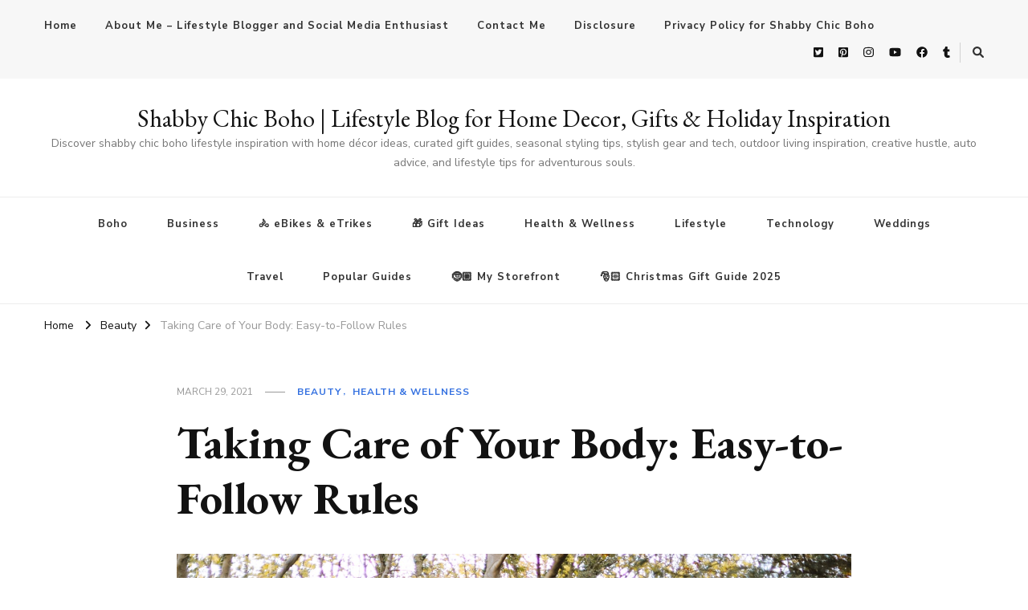

--- FILE ---
content_type: text/html; charset=UTF-8
request_url: https://shabbychicboho.com/taking-care-of-your-body-easy-to-follow-rules/
body_size: 13332
content:
<!DOCTYPE html>
<html lang="en-US">
<head itemscope itemtype="http://schema.org/WebSite">
<meta charset="UTF-8">
<meta name="viewport" content="width=device-width, initial-scale=1">
<link rel="profile" href="http://gmpg.org/xfn/11">
<meta name='robots' content='index, follow, max-image-preview:large, max-snippet:-1, max-video-preview:-1' />
<style>img:is([sizes="auto" i], [sizes^="auto," i]) { contain-intrinsic-size: 3000px 1500px }</style>
<!-- This site is optimized with the Yoast SEO plugin v26.7 - https://yoast.com/wordpress/plugins/seo/ -->
<title>Taking Care of Your Body: Easy-to-Follow Rules - Shabby Chic Boho | Lifestyle Blog for Home Decor, Gifts &amp; Holiday Inspiration</title>
<link rel="canonical" href="https://shabbychicboho.com/taking-care-of-your-body-easy-to-follow-rules/" />
<meta property="og:locale" content="en_US" />
<meta property="og:type" content="article" />
<meta property="og:title" content="Taking Care of Your Body: Easy-to-Follow Rules - Shabby Chic Boho | Lifestyle Blog for Home Decor, Gifts &amp; Holiday Inspiration" />
<meta property="og:description" content="Life in the 21st century can be physically and mentally demanding, which is why taking care of your body is more important than ever. By taking care of your body, you will stay healthy and &hellip;" />
<meta property="og:url" content="https://shabbychicboho.com/taking-care-of-your-body-easy-to-follow-rules/" />
<meta property="og:site_name" content="Shabby Chic Boho | Lifestyle Blog for Home Decor, Gifts &amp; Holiday Inspiration" />
<meta property="article:publisher" content="https://www.facebook.com/shabbychicboho" />
<meta property="article:author" content="https://www.facebook.com/shabbychicboho" />
<meta property="article:published_time" content="2021-03-29T15:21:04+00:00" />
<meta property="article:modified_time" content="2023-09-27T06:14:15+00:00" />
<meta property="og:image" content="https://shabbychicboho.com/wp-content/uploads/2021/03/pexels-humphrey-muleba-1612847.jpg" />
<meta property="og:image:width" content="1280" />
<meta property="og:image:height" content="1656" />
<meta property="og:image:type" content="image/jpeg" />
<meta name="author" content="Shabby Chic Boho" />
<meta name="twitter:card" content="summary_large_image" />
<meta name="twitter:creator" content="@terrishutterbug" />
<meta name="twitter:site" content="@terrishutterbug" />
<meta name="twitter:label1" content="Written by" />
<meta name="twitter:data1" content="Shabby Chic Boho" />
<meta name="twitter:label2" content="Est. reading time" />
<meta name="twitter:data2" content="3 minutes" />
<script type="application/ld+json" class="yoast-schema-graph">{"@context":"https://schema.org","@graph":[{"@type":"Article","@id":"https://shabbychicboho.com/taking-care-of-your-body-easy-to-follow-rules/#article","isPartOf":{"@id":"https://shabbychicboho.com/taking-care-of-your-body-easy-to-follow-rules/"},"author":{"name":"Shabby Chic Boho","@id":"https://shabbychicboho.com/#/schema/person/9fdb10fb199e00415f6d4081ccec548f"},"headline":"Taking Care of Your Body: Easy-to-Follow Rules","datePublished":"2021-03-29T15:21:04+00:00","dateModified":"2023-09-27T06:14:15+00:00","mainEntityOfPage":{"@id":"https://shabbychicboho.com/taking-care-of-your-body-easy-to-follow-rules/"},"wordCount":598,"commentCount":0,"publisher":{"@id":"https://shabbychicboho.com/#/schema/person/9fdb10fb199e00415f6d4081ccec548f"},"image":{"@id":"https://shabbychicboho.com/taking-care-of-your-body-easy-to-follow-rules/#primaryimage"},"thumbnailUrl":"https://shabbychicboho.com/wp-content/uploads/2021/03/pexels-humphrey-muleba-1612847.jpg","articleSection":["Beauty","Health &amp; Wellness"],"inLanguage":"en-US","potentialAction":[{"@type":"CommentAction","name":"Comment","target":["https://shabbychicboho.com/taking-care-of-your-body-easy-to-follow-rules/#respond"]}]},{"@type":"WebPage","@id":"https://shabbychicboho.com/taking-care-of-your-body-easy-to-follow-rules/","url":"https://shabbychicboho.com/taking-care-of-your-body-easy-to-follow-rules/","name":"Taking Care of Your Body: Easy-to-Follow Rules - Shabby Chic Boho | Lifestyle Blog for Home Decor, Gifts &amp; Holiday Inspiration","isPartOf":{"@id":"https://shabbychicboho.com/#website"},"primaryImageOfPage":{"@id":"https://shabbychicboho.com/taking-care-of-your-body-easy-to-follow-rules/#primaryimage"},"image":{"@id":"https://shabbychicboho.com/taking-care-of-your-body-easy-to-follow-rules/#primaryimage"},"thumbnailUrl":"https://shabbychicboho.com/wp-content/uploads/2021/03/pexels-humphrey-muleba-1612847.jpg","datePublished":"2021-03-29T15:21:04+00:00","dateModified":"2023-09-27T06:14:15+00:00","breadcrumb":{"@id":"https://shabbychicboho.com/taking-care-of-your-body-easy-to-follow-rules/#breadcrumb"},"inLanguage":"en-US","potentialAction":[{"@type":"ReadAction","target":["https://shabbychicboho.com/taking-care-of-your-body-easy-to-follow-rules/"]}]},{"@type":"ImageObject","inLanguage":"en-US","@id":"https://shabbychicboho.com/taking-care-of-your-body-easy-to-follow-rules/#primaryimage","url":"https://shabbychicboho.com/wp-content/uploads/2021/03/pexels-humphrey-muleba-1612847.jpg","contentUrl":"https://shabbychicboho.com/wp-content/uploads/2021/03/pexels-humphrey-muleba-1612847.jpg","width":1280,"height":1656,"caption":"Taking Care of Your Body: Easy-to-Follow Rules"},{"@type":"BreadcrumbList","@id":"https://shabbychicboho.com/taking-care-of-your-body-easy-to-follow-rules/#breadcrumb","itemListElement":[{"@type":"ListItem","position":1,"name":"Home","item":"https://shabbychicboho.com/"},{"@type":"ListItem","position":2,"name":"Taking Care of Your Body: Easy-to-Follow Rules"}]},{"@type":"WebSite","@id":"https://shabbychicboho.com/#website","url":"https://shabbychicboho.com/","name":"Shabby Chic Boho","description":"Discover shabby chic boho lifestyle inspiration with home décor ideas, curated gift guides, seasonal styling tips, stylish gear and tech, outdoor living inspiration, creative hustle, auto advice, and lifestyle tips for adventurous souls.","publisher":{"@id":"https://shabbychicboho.com/#/schema/person/9fdb10fb199e00415f6d4081ccec548f"},"potentialAction":[{"@type":"SearchAction","target":{"@type":"EntryPoint","urlTemplate":"https://shabbychicboho.com/?s={search_term_string}"},"query-input":{"@type":"PropertyValueSpecification","valueRequired":true,"valueName":"search_term_string"}}],"inLanguage":"en-US"},{"@type":["Person","Organization"],"@id":"https://shabbychicboho.com/#/schema/person/9fdb10fb199e00415f6d4081ccec548f","name":"Shabby Chic Boho","image":{"@type":"ImageObject","inLanguage":"en-US","@id":"https://shabbychicboho.com/#/schema/person/image/","url":"https://shabbychicboho.com/wp-content/uploads/2021/03/ShabbyChicBoho.jpg","contentUrl":"https://shabbychicboho.com/wp-content/uploads/2021/03/ShabbyChicBoho.jpg","width":1800,"height":1500,"caption":"Shabby Chic Boho"},"logo":{"@id":"https://shabbychicboho.com/#/schema/person/image/"},"sameAs":["https://shabbychicboho.com","https://www.facebook.com/shabbychicboho","https://instagram.com/shabbychicboho/","https://www.pinterest.com/terrishaven/","https://x.com/terrishutterbug","https://www.youtube.com/c/TerrisLittleHavenComShabbyChicBoho","https://shabbychicboho.tumblr.com/"],"url":"https://shabbychicboho.com/author/admin/"}]}</script>
<!-- / Yoast SEO plugin. -->
<link rel='dns-prefetch' href='//fonts.googleapis.com' />
<!-- <link rel='stylesheet' id='wp-block-library-css' href='https://shabbychicboho.com/wp-includes/css/dist/block-library/style.min.css?ver=6.8.3' type='text/css' media='all' /> -->
<link rel="stylesheet" type="text/css" href="//shabbychicboho.com/wp-content/cache/wpfc-minified/95jb8q99/a86e1.css" media="all"/>
<style id='classic-theme-styles-inline-css' type='text/css'>
/*! This file is auto-generated */
.wp-block-button__link{color:#fff;background-color:#32373c;border-radius:9999px;box-shadow:none;text-decoration:none;padding:calc(.667em + 2px) calc(1.333em + 2px);font-size:1.125em}.wp-block-file__button{background:#32373c;color:#fff;text-decoration:none}
</style>
<style id='noptin-email-optin-style-inline-css' type='text/css'>
.wp-block-noptin-email-optin{align-items:center;box-sizing:border-box;display:flex;justify-content:center;min-height:280px;padding:20px;position:relative;text-align:center}.wp-block-noptin-email-optin *{box-sizing:border-box}.wp-block-noptin-email-optin form{width:100%}.wp-block-noptin-email-optin.is-style-noptin-flex .noptin-block-form-footer{align-items:center;display:flex;gap:10px;justify-content:center}.wp-block-noptin-email-optin.is-style-noptin-flex .noptin-block-form-footer .noptin_form_input_email{flex-grow:1;min-width:0}.wp-block-noptin-email-optin.is-style-noptin-flex .noptin-block-form-footer .noptin_form_submit{flex-shrink:1;margin-top:0}:where(.wp-block-noptin-email-optin:not(.is-style-noptin-unstyled) input.noptin_form_input_email){background-color:#fff;border:1px solid #ced4da;border-radius:.25rem;box-shadow:none;color:#495057;padding:.45rem 1.2rem;transition:border-color .15s ease-in-out,box-shadow .15s ease-in-out}:where(.wp-block-noptin-email-optin:not(.is-style-noptin-unstyled) input.noptin_form_input_email:focus){background-color:#fff;border-color:#73b1e9;color:#495057;outline:0}:where(.wp-block-noptin-email-optin:not(.is-style-noptin-unstyled) .noptin_form_submit){background-clip:padding-box;background-color:#1e73be;border:1px solid transparent;border-radius:.25rem;box-shadow:none;color:#fff;font-weight:400;padding:.45rem 1.2rem;transition:color .15s ease-in-out,background-color .15s ease-in-out,border-color .15s ease-in-out,box-shadow .15s ease-in-out}:where(.wp-block-noptin-email-optin:not(.is-style-noptin-unstyled) .noptin_form_submit):focus,:where(.wp-block-noptin-email-optin:not(.is-style-noptin-unstyled) .noptin_form_submit):hover{box-shadow:0 .5rem 1rem rgba(0,0,0,.15)}.wp-block-noptin-email-optin:not(.is-style-noptin-unstyled) .noptin_form_title{font-size:23px;font-weight:700;line-height:1.4125;margin-bottom:10px;margin-top:16px;padding-top:4px}.wp-block-noptin-email-optin:not(.is-style-noptin-unstyled) .noptin_form_description{font-size:16px;line-height:1.3;margin-bottom:10px}.wp-block-noptin-email-optin:not(.is-style-noptin-unstyled) input.noptin_form_input_email{display:block;margin:0;width:100%}.wp-block-noptin-email-optin:not(.is-style-noptin-unstyled) input.noptin_form_input_email::-ms-expand{background-color:transparent;border:0}.wp-block-noptin-email-optin:not(.is-style-noptin-unstyled) .noptin_form_submit{display:block;flex:1 0 0;margin-top:10px;position:relative;text-align:center;text-transform:none;-webkit-user-select:none;-moz-user-select:none;user-select:none;vertical-align:middle;width:100%}.wp-block-noptin-email-optin:not(.is-style-noptin-unstyled) .noptin_form_submit:focus,.wp-block-noptin-email-optin:not(.is-style-noptin-unstyled) .noptin_form_submit:hover{outline:0!important}.noptin-block-form-header:empty{display:none}
</style>
<!-- <link rel='stylesheet' id='noptin-form-css' href='https://shabbychicboho.com/wp-content/plugins/newsletter-optin-box/build/Forms/assets/css/style-form.css?ver=bde59fed1153516aaf60' type='text/css' media='all' /> -->
<link rel="stylesheet" type="text/css" href="//shabbychicboho.com/wp-content/cache/wpfc-minified/10pb3vnp/a86e1.css" media="all"/>
<style id='global-styles-inline-css' type='text/css'>
:root{--wp--preset--aspect-ratio--square: 1;--wp--preset--aspect-ratio--4-3: 4/3;--wp--preset--aspect-ratio--3-4: 3/4;--wp--preset--aspect-ratio--3-2: 3/2;--wp--preset--aspect-ratio--2-3: 2/3;--wp--preset--aspect-ratio--16-9: 16/9;--wp--preset--aspect-ratio--9-16: 9/16;--wp--preset--color--black: #000000;--wp--preset--color--cyan-bluish-gray: #abb8c3;--wp--preset--color--white: #ffffff;--wp--preset--color--pale-pink: #f78da7;--wp--preset--color--vivid-red: #cf2e2e;--wp--preset--color--luminous-vivid-orange: #ff6900;--wp--preset--color--luminous-vivid-amber: #fcb900;--wp--preset--color--light-green-cyan: #7bdcb5;--wp--preset--color--vivid-green-cyan: #00d084;--wp--preset--color--pale-cyan-blue: #8ed1fc;--wp--preset--color--vivid-cyan-blue: #0693e3;--wp--preset--color--vivid-purple: #9b51e0;--wp--preset--gradient--vivid-cyan-blue-to-vivid-purple: linear-gradient(135deg,rgba(6,147,227,1) 0%,rgb(155,81,224) 100%);--wp--preset--gradient--light-green-cyan-to-vivid-green-cyan: linear-gradient(135deg,rgb(122,220,180) 0%,rgb(0,208,130) 100%);--wp--preset--gradient--luminous-vivid-amber-to-luminous-vivid-orange: linear-gradient(135deg,rgba(252,185,0,1) 0%,rgba(255,105,0,1) 100%);--wp--preset--gradient--luminous-vivid-orange-to-vivid-red: linear-gradient(135deg,rgba(255,105,0,1) 0%,rgb(207,46,46) 100%);--wp--preset--gradient--very-light-gray-to-cyan-bluish-gray: linear-gradient(135deg,rgb(238,238,238) 0%,rgb(169,184,195) 100%);--wp--preset--gradient--cool-to-warm-spectrum: linear-gradient(135deg,rgb(74,234,220) 0%,rgb(151,120,209) 20%,rgb(207,42,186) 40%,rgb(238,44,130) 60%,rgb(251,105,98) 80%,rgb(254,248,76) 100%);--wp--preset--gradient--blush-light-purple: linear-gradient(135deg,rgb(255,206,236) 0%,rgb(152,150,240) 100%);--wp--preset--gradient--blush-bordeaux: linear-gradient(135deg,rgb(254,205,165) 0%,rgb(254,45,45) 50%,rgb(107,0,62) 100%);--wp--preset--gradient--luminous-dusk: linear-gradient(135deg,rgb(255,203,112) 0%,rgb(199,81,192) 50%,rgb(65,88,208) 100%);--wp--preset--gradient--pale-ocean: linear-gradient(135deg,rgb(255,245,203) 0%,rgb(182,227,212) 50%,rgb(51,167,181) 100%);--wp--preset--gradient--electric-grass: linear-gradient(135deg,rgb(202,248,128) 0%,rgb(113,206,126) 100%);--wp--preset--gradient--midnight: linear-gradient(135deg,rgb(2,3,129) 0%,rgb(40,116,252) 100%);--wp--preset--font-size--small: 13px;--wp--preset--font-size--medium: 20px;--wp--preset--font-size--large: 36px;--wp--preset--font-size--x-large: 42px;--wp--preset--spacing--20: 0.44rem;--wp--preset--spacing--30: 0.67rem;--wp--preset--spacing--40: 1rem;--wp--preset--spacing--50: 1.5rem;--wp--preset--spacing--60: 2.25rem;--wp--preset--spacing--70: 3.38rem;--wp--preset--spacing--80: 5.06rem;--wp--preset--shadow--natural: 6px 6px 9px rgba(0, 0, 0, 0.2);--wp--preset--shadow--deep: 12px 12px 50px rgba(0, 0, 0, 0.4);--wp--preset--shadow--sharp: 6px 6px 0px rgba(0, 0, 0, 0.2);--wp--preset--shadow--outlined: 6px 6px 0px -3px rgba(255, 255, 255, 1), 6px 6px rgba(0, 0, 0, 1);--wp--preset--shadow--crisp: 6px 6px 0px rgba(0, 0, 0, 1);}:where(.is-layout-flex){gap: 0.5em;}:where(.is-layout-grid){gap: 0.5em;}body .is-layout-flex{display: flex;}.is-layout-flex{flex-wrap: wrap;align-items: center;}.is-layout-flex > :is(*, div){margin: 0;}body .is-layout-grid{display: grid;}.is-layout-grid > :is(*, div){margin: 0;}:where(.wp-block-columns.is-layout-flex){gap: 2em;}:where(.wp-block-columns.is-layout-grid){gap: 2em;}:where(.wp-block-post-template.is-layout-flex){gap: 1.25em;}:where(.wp-block-post-template.is-layout-grid){gap: 1.25em;}.has-black-color{color: var(--wp--preset--color--black) !important;}.has-cyan-bluish-gray-color{color: var(--wp--preset--color--cyan-bluish-gray) !important;}.has-white-color{color: var(--wp--preset--color--white) !important;}.has-pale-pink-color{color: var(--wp--preset--color--pale-pink) !important;}.has-vivid-red-color{color: var(--wp--preset--color--vivid-red) !important;}.has-luminous-vivid-orange-color{color: var(--wp--preset--color--luminous-vivid-orange) !important;}.has-luminous-vivid-amber-color{color: var(--wp--preset--color--luminous-vivid-amber) !important;}.has-light-green-cyan-color{color: var(--wp--preset--color--light-green-cyan) !important;}.has-vivid-green-cyan-color{color: var(--wp--preset--color--vivid-green-cyan) !important;}.has-pale-cyan-blue-color{color: var(--wp--preset--color--pale-cyan-blue) !important;}.has-vivid-cyan-blue-color{color: var(--wp--preset--color--vivid-cyan-blue) !important;}.has-vivid-purple-color{color: var(--wp--preset--color--vivid-purple) !important;}.has-black-background-color{background-color: var(--wp--preset--color--black) !important;}.has-cyan-bluish-gray-background-color{background-color: var(--wp--preset--color--cyan-bluish-gray) !important;}.has-white-background-color{background-color: var(--wp--preset--color--white) !important;}.has-pale-pink-background-color{background-color: var(--wp--preset--color--pale-pink) !important;}.has-vivid-red-background-color{background-color: var(--wp--preset--color--vivid-red) !important;}.has-luminous-vivid-orange-background-color{background-color: var(--wp--preset--color--luminous-vivid-orange) !important;}.has-luminous-vivid-amber-background-color{background-color: var(--wp--preset--color--luminous-vivid-amber) !important;}.has-light-green-cyan-background-color{background-color: var(--wp--preset--color--light-green-cyan) !important;}.has-vivid-green-cyan-background-color{background-color: var(--wp--preset--color--vivid-green-cyan) !important;}.has-pale-cyan-blue-background-color{background-color: var(--wp--preset--color--pale-cyan-blue) !important;}.has-vivid-cyan-blue-background-color{background-color: var(--wp--preset--color--vivid-cyan-blue) !important;}.has-vivid-purple-background-color{background-color: var(--wp--preset--color--vivid-purple) !important;}.has-black-border-color{border-color: var(--wp--preset--color--black) !important;}.has-cyan-bluish-gray-border-color{border-color: var(--wp--preset--color--cyan-bluish-gray) !important;}.has-white-border-color{border-color: var(--wp--preset--color--white) !important;}.has-pale-pink-border-color{border-color: var(--wp--preset--color--pale-pink) !important;}.has-vivid-red-border-color{border-color: var(--wp--preset--color--vivid-red) !important;}.has-luminous-vivid-orange-border-color{border-color: var(--wp--preset--color--luminous-vivid-orange) !important;}.has-luminous-vivid-amber-border-color{border-color: var(--wp--preset--color--luminous-vivid-amber) !important;}.has-light-green-cyan-border-color{border-color: var(--wp--preset--color--light-green-cyan) !important;}.has-vivid-green-cyan-border-color{border-color: var(--wp--preset--color--vivid-green-cyan) !important;}.has-pale-cyan-blue-border-color{border-color: var(--wp--preset--color--pale-cyan-blue) !important;}.has-vivid-cyan-blue-border-color{border-color: var(--wp--preset--color--vivid-cyan-blue) !important;}.has-vivid-purple-border-color{border-color: var(--wp--preset--color--vivid-purple) !important;}.has-vivid-cyan-blue-to-vivid-purple-gradient-background{background: var(--wp--preset--gradient--vivid-cyan-blue-to-vivid-purple) !important;}.has-light-green-cyan-to-vivid-green-cyan-gradient-background{background: var(--wp--preset--gradient--light-green-cyan-to-vivid-green-cyan) !important;}.has-luminous-vivid-amber-to-luminous-vivid-orange-gradient-background{background: var(--wp--preset--gradient--luminous-vivid-amber-to-luminous-vivid-orange) !important;}.has-luminous-vivid-orange-to-vivid-red-gradient-background{background: var(--wp--preset--gradient--luminous-vivid-orange-to-vivid-red) !important;}.has-very-light-gray-to-cyan-bluish-gray-gradient-background{background: var(--wp--preset--gradient--very-light-gray-to-cyan-bluish-gray) !important;}.has-cool-to-warm-spectrum-gradient-background{background: var(--wp--preset--gradient--cool-to-warm-spectrum) !important;}.has-blush-light-purple-gradient-background{background: var(--wp--preset--gradient--blush-light-purple) !important;}.has-blush-bordeaux-gradient-background{background: var(--wp--preset--gradient--blush-bordeaux) !important;}.has-luminous-dusk-gradient-background{background: var(--wp--preset--gradient--luminous-dusk) !important;}.has-pale-ocean-gradient-background{background: var(--wp--preset--gradient--pale-ocean) !important;}.has-electric-grass-gradient-background{background: var(--wp--preset--gradient--electric-grass) !important;}.has-midnight-gradient-background{background: var(--wp--preset--gradient--midnight) !important;}.has-small-font-size{font-size: var(--wp--preset--font-size--small) !important;}.has-medium-font-size{font-size: var(--wp--preset--font-size--medium) !important;}.has-large-font-size{font-size: var(--wp--preset--font-size--large) !important;}.has-x-large-font-size{font-size: var(--wp--preset--font-size--x-large) !important;}
:where(.wp-block-post-template.is-layout-flex){gap: 1.25em;}:where(.wp-block-post-template.is-layout-grid){gap: 1.25em;}
:where(.wp-block-columns.is-layout-flex){gap: 2em;}:where(.wp-block-columns.is-layout-grid){gap: 2em;}
:root :where(.wp-block-pullquote){font-size: 1.5em;line-height: 1.6;}
</style>
<!-- <link rel='stylesheet' id='ssb-front-css-css' href='https://shabbychicboho.com/wp-content/plugins/simple-social-buttons/assets/css/front.css?ver=6.2.0' type='text/css' media='all' /> -->
<!-- <link rel='stylesheet' id='owl-carousel-css' href='https://shabbychicboho.com/wp-content/themes/vilva/css/owl.carousel.min.css?ver=2.3.4' type='text/css' media='all' /> -->
<!-- <link rel='stylesheet' id='animate-css' href='https://shabbychicboho.com/wp-content/themes/vilva/css/animate.min.css?ver=3.5.2' type='text/css' media='all' /> -->
<link rel="stylesheet" type="text/css" href="//shabbychicboho.com/wp-content/cache/wpfc-minified/1ot4lyou/a86e1.css" media="all"/>
<link rel='stylesheet' id='vilva-google-fonts-css' href='https://fonts.googleapis.com/css?family=Nunito+Sans%3A200%2C300%2Cregular%2C500%2C600%2C700%2C800%2C900%2C200italic%2C300italic%2Citalic%2C500italic%2C600italic%2C700italic%2C800italic%2C900italic%7CEB+Garamond%3Aregular%2C500%2C600%2C700%2C800%2Citalic%2C500italic%2C600italic%2C700italic%2C800italic%7CEB+Garamond%3Aregular' type='text/css' media='all' />
<!-- <link rel='stylesheet' id='vilva-css' href='https://shabbychicboho.com/wp-content/themes/vilva/style.css?ver=1.2.8' type='text/css' media='all' /> -->
<!-- <link rel='stylesheet' id='vilva-gutenberg-css' href='https://shabbychicboho.com/wp-content/themes/vilva/css/gutenberg.min.css?ver=1.2.8' type='text/css' media='all' /> -->
<!-- <link rel='stylesheet' id='yarpp-thumbnails-css' href='https://shabbychicboho.com/wp-content/plugins/yet-another-related-posts-plugin/style/styles_thumbnails.css?ver=5.30.11' type='text/css' media='all' /> -->
<link rel="stylesheet" type="text/css" href="//shabbychicboho.com/wp-content/cache/wpfc-minified/fqbqtp24/a86f1.css" media="all"/>
<style id='yarpp-thumbnails-inline-css' type='text/css'>
.yarpp-thumbnails-horizontal .yarpp-thumbnail {width: 63px;height: 103px;margin: 5px;margin-left: 0px;}.yarpp-thumbnail > img, .yarpp-thumbnail-default {width: 53px;height: 53px;margin: 5px;}.yarpp-thumbnails-horizontal .yarpp-thumbnail-title {margin: 7px;margin-top: 0px;width: 53px;}.yarpp-thumbnail-default > img {min-height: 53px;min-width: 53px;}
.yarpp-thumbnails-horizontal .yarpp-thumbnail {width: 63px;height: 103px;margin: 5px;margin-left: 0px;}.yarpp-thumbnail > img, .yarpp-thumbnail-default {width: 53px;height: 53px;margin: 5px;}.yarpp-thumbnails-horizontal .yarpp-thumbnail-title {margin: 7px;margin-top: 0px;width: 53px;}.yarpp-thumbnail-default > img {min-height: 53px;min-width: 53px;}
</style>
<!-- <link rel='stylesheet' id='yarppRelatedCss-css' href='https://shabbychicboho.com/wp-content/plugins/yet-another-related-posts-plugin/style/related.css?ver=5.30.11' type='text/css' media='all' /> -->
<link rel="stylesheet" type="text/css" href="//shabbychicboho.com/wp-content/cache/wpfc-minified/8kqu8jqg/a86f1.css" media="all"/>
<script src='//shabbychicboho.com/wp-content/cache/wpfc-minified/kdjkus4g/a86e1.js' type="text/javascript"></script>
<!-- <script type="text/javascript" src="https://shabbychicboho.com/wp-includes/js/jquery/jquery.min.js?ver=3.7.1" id="jquery-core-js"></script> -->
<!-- <script type="text/javascript" src="https://shabbychicboho.com/wp-includes/js/jquery/jquery-migrate.min.js?ver=3.4.1" id="jquery-migrate-js"></script> -->
<style media="screen">
.simplesocialbuttons.simplesocialbuttons_inline .ssb-fb-like, .simplesocialbuttons.simplesocialbuttons_inline amp-facebook-like {
margin: ;
}
/*inline margin*/
.simplesocialbuttons.simplesocialbuttons_inline.simplesocial-round-icon button{
margin: ;
}
/*margin-digbar*/
</style>
<!-- Open Graph Meta Tags generated by Simple Social Buttons 6.2.0 -->
<meta property="og:title" content="Taking Care of Your Body: Easy-to-Follow Rules - Shabby Chic Boho | Lifestyle Blog for Home Decor, Gifts &amp; Holiday Inspiration" />
<meta property="og:type" content="article" />
<meta property="og:description" content="Life in the 21st century can be physically and mentally demanding, which is why taking care of your body is more important than ever. By taking care of your body, you will stay healthy and feel good &ndash; which is something everyone wants. However, some people simply don&rsquo;t understand the best and most effective ways to take care of their&hellip;" />
<meta property="og:url" content="https://shabbychicboho.com/taking-care-of-your-body-easy-to-follow-rules/" />
<meta property="og:site_name" content="Shabby Chic Boho | Lifestyle Blog for Home Decor, Gifts &amp; Holiday Inspiration" />
<meta property="og:image" content="https://shabbychicboho.com/wp-content/uploads/2021/03/pexels-humphrey-muleba-1612847.jpg" />
<meta name="twitter:card" content="summary_large_image" />
<meta name="twitter:description" content="Life in the 21st century can be physically and mentally demanding, which is why taking care of your body is more important than ever. By taking care of your body, you will stay healthy and feel good &ndash; which is something everyone wants. However, some people simply don&rsquo;t understand the best and most effective ways to take care of their&hellip;" />
<meta name="twitter:title" content="Taking Care of Your Body: Easy-to-Follow Rules - Shabby Chic Boho | Lifestyle Blog for Home Decor, Gifts &amp; Holiday Inspiration" />
<meta property="twitter:image" content="https://shabbychicboho.com/wp-content/uploads/2021/03/pexels-humphrey-muleba-1612847.jpg" />
<link rel="icon" href="https://shabbychicboho.com/wp-content/uploads/2025/02/cropped-logo-png-32x32.png" sizes="32x32" />
<link rel="icon" href="https://shabbychicboho.com/wp-content/uploads/2025/02/cropped-logo-png-192x192.png" sizes="192x192" />
<link rel="apple-touch-icon" href="https://shabbychicboho.com/wp-content/uploads/2025/02/cropped-logo-png-180x180.png" />
<meta name="msapplication-TileImage" content="https://shabbychicboho.com/wp-content/uploads/2025/02/cropped-logo-png-270x270.png" />
<style type='text/css' media='all'>     
.content-newsletter .blossomthemes-email-newsletter-wrapper.bg-img:after,
.widget_blossomthemes_email_newsletter_widget .blossomthemes-email-newsletter-wrapper:after{
background: rgba(51, 112, 224, 0.8);    }
/*Typography*/
body,
button,
input,
select,
optgroup,
textarea{
font-family : Nunito Sans;
font-size   : 18px;        
}
:root {
--primary-font: Nunito Sans;
--secondary-font: EB Garamond;
--primary-color: #3370e0;
--primary-color-rgb: 51, 112, 224;
}
.site-branding .site-title-wrap .site-title{
font-size   : 30px;
font-family : EB Garamond;
font-weight : 400;
font-style  : normal;
}
.site-branding .site-title-wrap .site-title a{
color: #121212;
}
.custom-logo-link img{
width: 70px;
max-width: 100%;
}
.comment-body .reply .comment-reply-link:hover:before {
background-image: url('data:image/svg+xml; utf-8, <svg xmlns="http://www.w3.org/2000/svg" width="18" height="15" viewBox="0 0 18 15"><path d="M934,147.2a11.941,11.941,0,0,1,7.5,3.7,16.063,16.063,0,0,1,3.5,7.3c-2.4-3.4-6.1-5.1-11-5.1v4.1l-7-7,7-7Z" transform="translate(-927 -143.2)" fill="%233370e0"/></svg>');
}
.site-header.style-five .header-mid .search-form .search-submit:hover {
background-image: url('data:image/svg+xml; utf-8, <svg xmlns="http://www.w3.org/2000/svg" viewBox="0 0 512 512"><path fill="%233370e0" d="M508.5 468.9L387.1 347.5c-2.3-2.3-5.3-3.5-8.5-3.5h-13.2c31.5-36.5 50.6-84 50.6-136C416 93.1 322.9 0 208 0S0 93.1 0 208s93.1 208 208 208c52 0 99.5-19.1 136-50.6v13.2c0 3.2 1.3 6.2 3.5 8.5l121.4 121.4c4.7 4.7 12.3 4.7 17 0l22.6-22.6c4.7-4.7 4.7-12.3 0-17zM208 368c-88.4 0-160-71.6-160-160S119.6 48 208 48s160 71.6 160 160-71.6 160-160 160z"></path></svg>');
}
.site-header.style-seven .header-bottom .search-form .search-submit:hover {
background-image: url('data:image/svg+xml; utf-8, <svg xmlns="http://www.w3.org/2000/svg" viewBox="0 0 512 512"><path fill="%233370e0" d="M508.5 468.9L387.1 347.5c-2.3-2.3-5.3-3.5-8.5-3.5h-13.2c31.5-36.5 50.6-84 50.6-136C416 93.1 322.9 0 208 0S0 93.1 0 208s93.1 208 208 208c52 0 99.5-19.1 136-50.6v13.2c0 3.2 1.3 6.2 3.5 8.5l121.4 121.4c4.7 4.7 12.3 4.7 17 0l22.6-22.6c4.7-4.7 4.7-12.3 0-17zM208 368c-88.4 0-160-71.6-160-160S119.6 48 208 48s160 71.6 160 160-71.6 160-160 160z"></path></svg>');
}
.site-header.style-fourteen .search-form .search-submit:hover {
background-image: url('data:image/svg+xml; utf-8, <svg xmlns="http://www.w3.org/2000/svg" viewBox="0 0 512 512"><path fill="%233370e0" d="M508.5 468.9L387.1 347.5c-2.3-2.3-5.3-3.5-8.5-3.5h-13.2c31.5-36.5 50.6-84 50.6-136C416 93.1 322.9 0 208 0S0 93.1 0 208s93.1 208 208 208c52 0 99.5-19.1 136-50.6v13.2c0 3.2 1.3 6.2 3.5 8.5l121.4 121.4c4.7 4.7 12.3 4.7 17 0l22.6-22.6c4.7-4.7 4.7-12.3 0-17zM208 368c-88.4 0-160-71.6-160-160S119.6 48 208 48s160 71.6 160 160-71.6 160-160 160z"></path></svg>');
}
.search-results .content-area > .page-header .search-submit:hover {
background-image: url('data:image/svg+xml; utf-8, <svg xmlns="http://www.w3.org/2000/svg" viewBox="0 0 512 512"><path fill="%233370e0" d="M508.5 468.9L387.1 347.5c-2.3-2.3-5.3-3.5-8.5-3.5h-13.2c31.5-36.5 50.6-84 50.6-136C416 93.1 322.9 0 208 0S0 93.1 0 208s93.1 208 208 208c52 0 99.5-19.1 136-50.6v13.2c0 3.2 1.3 6.2 3.5 8.5l121.4 121.4c4.7 4.7 12.3 4.7 17 0l22.6-22.6c4.7-4.7 4.7-12.3 0-17zM208 368c-88.4 0-160-71.6-160-160S119.6 48 208 48s160 71.6 160 160-71.6 160-160 160z"></path></svg>');
}
</style></head>
<body class="wp-singular post-template-default single single-post postid-52845 single-format-standard wp-embed-responsive wp-theme-vilva noptin single-style-four underline full-width-centered" itemscope itemtype="http://schema.org/WebPage">
<div id="page" class="site">
<a class="skip-link" href="#content">Skip to Content</a>
<header id="masthead" class="site-header style-one" itemscope itemtype="http://schema.org/WPHeader">
<div class="header-t">
<div class="container">
<nav class="secondary-menu">
<button class="toggle-btn" data-toggle-target=".menu-modal" data-toggle-body-class="showing-menu-modal" aria-expanded="false" data-set-focus=".close-nav-toggle">
<span class="toggle-bar"></span>
<span class="toggle-bar"></span>
<span class="toggle-bar"></span>
</button>
<div class="secondary-menu-list menu-modal cover-modal" data-modal-target-string=".menu-modal">
<button class="close close-nav-toggle" data-toggle-target=".menu-modal" data-toggle-body-class="showing-menu-modal" aria-expanded="false" data-set-focus=".menu-modal">
<span class="toggle-bar"></span>
<span class="toggle-bar"></span>
</button>
<div class="mobile-menu" aria-label="Mobile">
<div class="menu-page-container"><ul id="secondary-menu" class="nav-menu menu-modal"><li id="menu-item-78386" class="menu-item menu-item-type-custom menu-item-object-custom menu-item-home menu-item-78386"><a href="https://shabbychicboho.com/">Home</a></li>
<li id="menu-item-71669" class="menu-item menu-item-type-post_type menu-item-object-page menu-item-71669"><a href="https://shabbychicboho.com/about-me/" title="About Me">About Me – Lifestyle Blogger and Social Media Enthusiast</a></li>
<li id="menu-item-71670" class="menu-item menu-item-type-post_type menu-item-object-page menu-item-71670"><a href="https://shabbychicboho.com/contact-me/">Contact Me</a></li>
<li id="menu-item-88324" class="menu-item menu-item-type-post_type menu-item-object-page menu-item-88324"><a href="https://shabbychicboho.com/disclosure/">Disclosure</a></li>
<li id="menu-item-88328" class="menu-item menu-item-type-post_type menu-item-object-page menu-item-privacy-policy menu-item-88328"><a rel="privacy-policy" href="https://shabbychicboho.com/privacy-policy-for-shabby-chic-boho/">Privacy Policy for Shabby Chic Boho</a></li>
</ul></div>            </div>
</div>
</nav>
<div class="right">
<div class="header-social">
<ul class="social-networks">
<li>
<a href="https://twitter.com/terrishutterbug" target="_blank" rel="nofollow noopener">
<i class="fab fa-twitter-square"></i>
</a>
</li>    	   
<li>
<a href="https://www.pinterest.com/terrishaven/" target="_blank" rel="nofollow noopener">
<i class="fab fa-pinterest-square"></i>
</a>
</li>    	   
<li>
<a href="https://instagram.com/shabbychicboho/" target="_blank" rel="nofollow noopener">
<i class="fab fa-instagram"></i>
</a>
</li>    	   
<li>
<a href="https://www.youtube.com/c/TerrisLittleHavenComShabbyChicBoho" target="_blank" rel="nofollow noopener">
<i class="fab fa-youtube"></i>
</a>
</li>    	   
<li>
<a href="https://www.facebook.com/shabbychicboho/" target="_blank" rel="nofollow noopener">
<i class="fab fa-facebook"></i>
</a>
</li>    	   
<li>
<a href="https://shabbychicboho.tumblr.com/" target="_blank" rel="nofollow noopener">
<i class="fab fa-tumblr"></i>
</a>
</li>    	   
</ul>
</div><!-- .header-social -->
<div class="header-search">                
<button class="search-toggle" data-toggle-target=".search-modal" data-toggle-body-class="showing-search-modal" data-set-focus=".search-modal .search-field" aria-expanded="false">
<i class="fas fa-search"></i>
</button>
<div class="header-search-wrap search-modal cover-modal" data-modal-target-string=".search-modal">
<div class="header-search-inner-wrap">
<form role="search" method="get" class="search-form" action="https://shabbychicboho.com/">
<label>
<span class="screen-reader-text">Looking for Something?
</span>
<input type="search" class="search-field" placeholder="Type &amp; Hit Enter&hellip;" value="" name="s" />
</label>                
<input type="submit" id="submit-field" class="search-submit" value="Search" />
</form>                                    <button class="close" data-toggle-target=".search-modal" data-toggle-body-class="showing-search-modal" data-set-focus=".search-modal .search-field" aria-expanded="false"></button>
</div>
</div>
</div><!-- .header-search -->
</div><!-- .right -->
</div>
</div><!-- .header-t -->
<div class="header-mid">
<div class="container">
<div class="site-branding" itemscope itemtype="http://schema.org/Organization">  
<div class="site-logo">
</div>
<div class="site-title-wrap">                    <p class="site-title" itemprop="name"><a href="https://shabbychicboho.com/" rel="home" itemprop="url">Shabby Chic Boho | Lifestyle Blog for Home Decor, Gifts &amp; Holiday Inspiration</a></p>
<p class="site-description" itemprop="description">Discover shabby chic boho lifestyle inspiration with home décor ideas, curated gift guides, seasonal styling tips, stylish gear and tech, outdoor living inspiration, creative hustle, auto advice, and lifestyle tips for adventurous souls.</p>
</div>        </div>    
</div>
</div><!-- .header-mid -->
<div class="header-bottom">
<div class="container">
<nav id="site-navigation" class="main-navigation" itemscope itemtype="http://schema.org/SiteNavigationElement">
<button class="toggle-btn" data-toggle-target=".main-menu-modal" data-toggle-body-class="showing-main-menu-modal" aria-expanded="false" data-set-focus=".close-main-nav-toggle">
<span class="toggle-bar"></span>
<span class="toggle-bar"></span>
<span class="toggle-bar"></span>
</button>
<div class="primary-menu-list main-menu-modal cover-modal" data-modal-target-string=".main-menu-modal">
<button class="close close-main-nav-toggle" data-toggle-target=".main-menu-modal" data-toggle-body-class="showing-main-menu-modal" aria-expanded="false" data-set-focus=".main-menu-modal"></button>
<div class="mobile-menu" aria-label="Mobile">
<div class="menu-post-container"><ul id="primary-menu" class="nav-menu main-menu-modal"><li id="menu-item-91367" class="menu-item menu-item-type-custom menu-item-object-custom menu-item-91367"><a href="https://shabbychicboho.com/category/boho/">Boho</a></li>
<li id="menu-item-91369" class="menu-item menu-item-type-custom menu-item-object-custom menu-item-91369"><a href="https://shabbychicboho.com/category/business/">Business</a></li>
<li id="menu-item-91379" class="menu-item menu-item-type-custom menu-item-object-custom menu-item-91379"><a href="https://shabbychicboho.com/?s=ebike">🚴 eBikes &#038; eTrikes</a></li>
<li id="menu-item-91370" class="menu-item menu-item-type-custom menu-item-object-custom menu-item-91370"><a href="https://shabbychicboho.com/?s=Gifts">🎁 Gift Ideas</a></li>
<li id="menu-item-91372" class="menu-item menu-item-type-custom menu-item-object-custom menu-item-91372"><a href="https://shabbychicboho.com/category/health-wellness/">Health &#038; Wellness</a></li>
<li id="menu-item-91368" class="menu-item menu-item-type-custom menu-item-object-custom menu-item-91368"><a href="https://shabbychicboho.com/category/lifestyle/">Lifestyle</a></li>
<li id="menu-item-91373" class="menu-item menu-item-type-custom menu-item-object-custom menu-item-91373"><a href="https://shabbychicboho.com/category/technology/">Technology</a></li>
<li id="menu-item-91374" class="menu-item menu-item-type-custom menu-item-object-custom menu-item-91374"><a href="https://shabbychicboho.com/category/weddings/">Weddings</a></li>
<li id="menu-item-91557" class="menu-item menu-item-type-custom menu-item-object-custom menu-item-91557"><a href="https://shabbychicboho.com/?s=travel">Travel</a></li>
<li id="menu-item-91546" class="menu-item menu-item-type-custom menu-item-object-custom menu-item-91546"><a href="https://shabbychicboho.com/?s=+guide+">Popular Guides</a></li>
<li id="menu-item-91371" class="menu-item menu-item-type-custom menu-item-object-custom menu-item-91371"><a href="https://www.amazon.com/shop/shabbychicboho?ccs_id=4c79a2ff-5ae9-417b-b59e-a06da48f4076&#038;isPublicView=true&#038;linkCode=sl2&#038;tag=shabbychicb08-20&#038;linkId=09868f5015ab73468ef3c57bc5cea124&#038;language=en_US&#038;ref_=as_li_ss_tl">🤶🏼 My Storefront</a></li>
<li id="menu-item-91366" class="menu-item menu-item-type-custom menu-item-object-custom menu-item-91366"><a href="https://shabbychicboho.com/category/christmas-gift-guide-2025/" title="🎅🏻Christmas Gift Guide 2025">🎅🏻 Christmas Gift Guide 2025</a></li>
</ul></div>            </div>
</div>
</nav><!-- #site-navigation -->
</div>
</div><!-- .header-bottom -->
</header>
<div class="top-bar"><div class="container"><div class="breadcrumb-wrapper">
<div id="crumbs" itemscope itemtype="http://schema.org/BreadcrumbList"> 
<span itemprop="itemListElement" itemscope itemtype="http://schema.org/ListItem">
<a itemprop="item" href="https://shabbychicboho.com"><span itemprop="name">Home</span></a>
<meta itemprop="position" content="1" />
<span class="separator"><i class="fa fa-angle-right"></i></span>
</span> <span itemprop="itemListElement" itemscope itemtype="http://schema.org/ListItem"><a itemprop="item" href="https://shabbychicboho.com/category/beauty/"><span itemprop="name">Beauty </span></a><meta itemprop="position" content="2" /><span class="separator"><i class="fa fa-angle-right"></i></span></span> <span class="current" itemprop="itemListElement" itemscope itemtype="http://schema.org/ListItem"><a itemprop="item" href="https://shabbychicboho.com/taking-care-of-your-body-easy-to-follow-rules/"><span itemprop="name">Taking Care of Your Body: Easy-to-Follow Rules</span></a><meta itemprop="position" content="3" /></span></div></div><!-- .breadcrumb-wrapper --></div></div><div id="content" class="site-content"><div class="container">    <div id="primary" class="content-area">	
<main id="main" class="site-main">
<article id="post-52845" class="post-52845 post type-post status-publish format-standard has-post-thumbnail hentry category-beauty category-health-wellness sticky-meta">
<header class="entry-header">
<div class="container">
<div class="entry-meta">
<span class="posted-on"> <a href="https://shabbychicboho.com/taking-care-of-your-body-easy-to-follow-rules/" rel="bookmark"><time class="entry-date published" datetime="2021-03-29T11:21:04-04:00" itemprop="datePublished">March 29, 2021</time><time class="updated" datetime="2023-09-27T02:14:15-04:00" itemprop="dateModified">September 27, 2023</time></a></span><span class="category"><a href="https://shabbychicboho.com/category/beauty/" rel="category tag">Beauty</a> <a href="https://shabbychicboho.com/category/health-wellness/" rel="category tag">Health &amp; Wellness</a></span>                </div>
<h1 class="entry-title">Taking Care of Your Body: Easy-to-Follow Rules</h1>     
</div>
</header> 
<figure class="post-thumbnail"><img width="1280" height="1656" src="https://shabbychicboho.com/wp-content/uploads/2021/03/pexels-humphrey-muleba-1612847.jpg" class="attachment-post-thumbnail size-post-thumbnail wp-post-image" alt="Taking Care of Your Body: Easy-to-Follow Rules" decoding="async" fetchpriority="high" srcset="https://shabbychicboho.com/wp-content/uploads/2021/03/pexels-humphrey-muleba-1612847.jpg 1280w, https://shabbychicboho.com/wp-content/uploads/2021/03/pexels-humphrey-muleba-1612847-495x640.jpg 495w, https://shabbychicboho.com/wp-content/uploads/2021/03/pexels-humphrey-muleba-1612847-928x1200.jpg 928w, https://shabbychicboho.com/wp-content/uploads/2021/03/pexels-humphrey-muleba-1612847-768x994.jpg 768w, https://shabbychicboho.com/wp-content/uploads/2021/03/pexels-humphrey-muleba-1612847-1187x1536.jpg 1187w" sizes="(max-width: 1280px) 100vw, 1280px" /></figure><div class="content-wrap">        <div class="article-meta">
<div class="article-inner-meta">
<span class="byline" itemprop="author">
<span class="author">
<a href="https://shabbychicboho.com/author/admin/" class="url fn">
<img alt='' src='https://secure.gravatar.com/avatar/9cea98cb32de60b7b6f97974377fd4f0d5776e50be9660016da84a0ba95ca085?s=70&#038;d=monsterid&#038;r=g' srcset='https://secure.gravatar.com/avatar/9cea98cb32de60b7b6f97974377fd4f0d5776e50be9660016da84a0ba95ca085?s=140&#038;d=monsterid&#038;r=g 2x' class='avatar avatar-70 photo' height='70' width='70' decoding='async'/>                                Shabby Chic Boho                            </a>
</span>
</span>
<span class="comments"><i class="far fa-comment-alt"></i><a href="https://shabbychicboho.com/taking-care-of-your-body-easy-to-follow-rules/#respond">Leave a Comment<span class="screen-reader-text"> on Taking Care of Your Body: Easy-to-Follow Rules</span></a></span>            </div>
</div>
<div class="entry-content" itemprop="text"><p><span style="font-weight: 400;">Life in the 21</span><span style="font-weight: 400;">st</span><span style="font-weight: 400;"> century can be physically and mentally demanding, which is why taking care of your body is more important than ever. By taking care of your body, you will stay healthy </span><i><span style="font-weight: 400;">and </span></i><span style="font-weight: 400;">feel good – which is something everyone wants. However, some people simply don’t understand the best and most effective ways to take care of their body. The internet and social media are filled with conflicting information about health that sends many people’s brains into a state of confusion. You can relax, though: taking care of your body isn’t the complex and difficult task that many experts online claim it is. By simply following a list of easy-to-follow rules, you can do a good job at take care of yourself. Keep reading for more.  </span></p>
<h2><b>Help your body through recovery </b></h2>
<p><span style="font-weight: 400;">From workouts at the gym to alcohol-filled nights out, the human body goes through </span><i><span style="font-weight: 400;">a lot</span></i><span style="font-weight: 400;">. Often, instead of assisting their bodies in the recovery process, many people simply sit back and let their bodies go through hell. If you’re one of these people, it’s time to change by focusing on</span><i><span style="font-weight: 400;"> recovery</span></i><span style="font-weight: 400;">. While going through stress, like a hangover, there are many ways you can help your body to recover. IV therapy is an increasingly popular method, and </span><a href="https://hangoveriv.com/"><span style="font-weight: 400;">Hangover IV</span></a><span style="font-weight: 400;"> are expert providers. IV therapy can quickly put an end to hangover symptoms, giving your body a huge lift. </span></p>
<p><span style="font-weight: 400;">There are other, more traditional ways to help your body recover as well, such as staying hydrated – which is particularly important after exercise. Make sure to also get regular sleep and eat healthy, nutritious foods.  </span></p>
<h2><b>Spend time outdoors  </b></h2>
<p><span style="font-weight: 400;">Technology has transformed the world for the better. From phones to gaming consoles and TVs, there are never-ending sources of entertainment. But there is one major downside: technology keeps a lot of people indoors for </span><i><span style="font-weight: 400;">too long</span></i><span style="font-weight: 400;">. </span><a href="https://www.statista.com/chart/21408/time-americans-spend-indoors-outdoors/"><span style="font-weight: 400;">Did you know that Americans only spend 8% of their time outdoors?</span></a><span style="font-weight: 400;"> This is crazy. If you find that are in the house too much, browsing social media and watching TV, it’s time to put your shoes on and go outside. You can go for walks, go cycling, or just visit your local stores. By going outside more often, you will decrease your stress and your body will thank you for it. </span></p>
<h2>Undergo beauty treatments</h2>
<p>Thanks to advancement in the beauty industry you can now use technology to get rid of excess fat and rejuvenate your skin.</p>
<p>With the help of an FDA-cleared, non-invasive alternative to liposuction, the trained experts can actually take care of the submental fat. Not to mention, the advanced laser technology can confirm the safety of the procedure. You can click on the given link and see here how to get rid of unwanted body fat.</p>
<h2><b>Create a beauty and grooming routine</b></h2>
<p><span style="font-weight: 400;">Whether you are a man or a woman, </span><a href="https://nymag.com/strategist/article/lets-face-it-skincare-obsessive-book-excerpt.html"><span style="font-weight: 400;">having a beauty and grooming routine is </span><i><span style="font-weight: 400;">essential</span></i></a><span style="font-weight: 400;"> – it will make your skin happy. Make sure to regularly: </span></p>
<ul>
<li style="font-weight: 400;" aria-level="1"><span style="font-weight: 400;">Cleanse </span></li>
<li style="font-weight: 400;" aria-level="1"><span style="font-weight: 400;">Exfoliate </span></li>
<li style="font-weight: 400;" aria-level="1"><span style="font-weight: 400;">Moisturize </span></li>
</ul>
<p><span style="font-weight: 400;">You can even add extra parts to your routine, like wearing a face mask at night once a week. </span></p>
<h2><b>Get regular exercise</b></h2>
<p><span style="font-weight: 400;">Regular exercise is incredibly important – and you don’t need a gym membership to do it. </span><a href="https://www.womenshealthmag.com/fitness/a35852855/pandemic-fitness-transformation/"><span style="font-weight: 400;">Now, so many people workout from the comfort of their homes or outside</span></a><span style="font-weight: 400;">.  </span></p>
<p><span style="font-weight: 400;">Start slow and stick to a routine. Soon, you’ll start to feel the benefits, from healthier muscles and bones to being more energized. Just remember to stay hydrated before, during, and after your exercise, as well as to eat healthy for optimal results. </span></p>
<div class="simplesocialbuttons simplesocial-round-icon simplesocialbuttons_inline simplesocialbuttons-align-left post-52845 post  simplesocialbuttons-inline-no-animation">
<button class="simplesocial-fb-share"  rel="nofollow"  target="_blank"  aria-label="Facebook Share" data-href="https://www.facebook.com/sharer/sharer.php?u=https://shabbychicboho.com/taking-care-of-your-body-easy-to-follow-rules/" onClick="javascript:window.open(this.dataset.href, '', 'menubar=no,toolbar=no,resizable=yes,scrollbars=yes,height=600,width=600');return false;"><span class="simplesocialtxt">Facebook </span> </button>
<button class="simplesocial-twt-share"  rel="nofollow"  target="_blank"  aria-label="Twitter Share" data-href="https://twitter.com/intent/tweet?text=Taking+Care+of+Your+Body%3A+Easy-to-Follow+Rules&url=https://shabbychicboho.com/taking-care-of-your-body-easy-to-follow-rules/&via=terrishutterbug" onClick="javascript:window.open(this.dataset.href, '', 'menubar=no,toolbar=no,resizable=yes,scrollbars=yes,height=600,width=600');return false;"><span class="simplesocialtxt">Twitter</span> </button>
<button  rel="nofollow"  target="_blank"  class="simplesocial-linkedin-share" aria-label="LinkedIn Share" data-href="https://www.linkedin.com/sharing/share-offsite/?url=https://shabbychicboho.com/taking-care-of-your-body-easy-to-follow-rules/" onClick="javascript:window.open(this.dataset.href, '', 'menubar=no,toolbar=no,resizable=yes,scrollbars=yes,height=600,width=600');return false;"><span class="simplesocialtxt">LinkedIn</span></button>
<button class="simplesocial-tumblr-share"  rel="nofollow"  target="_blank"  aria-label="Tumblr Share" data-href="http://tumblr.com/widgets/share/tool?canonicalUrl=https%3A%2F%2Fshabbychicboho.com%2Ftaking-care-of-your-body-easy-to-follow-rules%2F" onClick="javascript:window.open(this.dataset.href, '', 'menubar=no,toolbar=no,resizable=yes,scrollbars=yes,height=600,width=600');return false;" ><span class="simplesocialtxt">Tumblr</span> </button>
<button class="simplesocial-pinterest-share"  rel="nofollow"  target="_blank"  aria-label="Pinterest Share" onClick="var e=document.createElement('script');e.setAttribute('type','text/javascript');e.setAttribute('charset','UTF-8');e.setAttribute('src','//assets.pinterest.com/js/pinmarklet.js?r='+Math.random()*99999999);document.body.appendChild(e);return false;" ><span class="simplesocialtxt">Pinterest</span></button>
<button onClick="javascript:window.location.href = this.dataset.href;return false;" class="simplesocial-email-share" aria-label="Share through Email"  rel="nofollow"  target="_blank"   data-href="mailto:?subject=Taking Care of Your Body%3A Easy-to-Follow Rules&body=https://shabbychicboho.com/taking-care-of-your-body-easy-to-follow-rules/"><span class="simplesocialtxt">Email</span></button>
</div>
<div class='yarpp yarpp-related yarpp-related-website yarpp-template-thumbnails'>
<!-- YARPP Thumbnails -->
<h3>Related posts:</h3>
<div class="yarpp-thumbnails-horizontal">
<a class='yarpp-thumbnail' rel='norewrite' href='https://shabbychicboho.com/5-essential-lifestyle-changes-for-addiction-recovery/' title='5 Essential Lifestyle Changes for Addiction Recovery'>
<img width="53" height="53" src="https://shabbychicboho.com/wp-content/uploads/2024/06/5-Essential-Lifestyle-Changes-for-Addiction-Recovery-53x53.jpg" class="attachment-thumbnail size-thumbnail wp-post-image" alt="5 Essential Lifestyle Changes for Addiction Recovery" data-pin-nopin="true" /><span class="yarpp-thumbnail-title">5 Essential Lifestyle Changes for Addiction Recovery</span></a>
<a class='yarpp-thumbnail' rel='norewrite' href='https://shabbychicboho.com/mindful-wellness-tips-for-addiction-recovery-find-balance/' title='Mindful Wellness Tips for Addiction Recovery: Find Balance'>
<img width="53" height="53" src="https://shabbychicboho.com/wp-content/uploads/2023/12/Mindful-Wellness-Tips-for-Addiction-Recovery-Find-Balance-53x53.png" class="attachment-thumbnail size-thumbnail wp-post-image" alt="Mindful Wellness Tips for Addiction Recovery: Find Balance" data-pin-nopin="true" /><span class="yarpp-thumbnail-title">Mindful Wellness Tips for Addiction Recovery: Find Balance</span></a>
<a class='yarpp-thumbnail' rel='norewrite' href='https://shabbychicboho.com/are-implants-and-breast-fat-transfer-ever-combined/' title='Are implants and breast fat transfer ever combined?'>
<img width="53" height="53" src="https://shabbychicboho.com/wp-content/uploads/2019/06/Are-implants-and-breast-fat-transfer-ever-combined-53x53.jpg" class="attachment-thumbnail size-thumbnail wp-post-image" alt="Are implants and breast fat transfer ever combined" data-pin-nopin="true" srcset="https://shabbychicboho.com/wp-content/uploads/2019/06/Are-implants-and-breast-fat-transfer-ever-combined-53x53.jpg 53w, https://shabbychicboho.com/wp-content/uploads/2019/06/Are-implants-and-breast-fat-transfer-ever-combined-120x120.jpg 120w" sizes="(max-width: 53px) 100vw, 53px" /><span class="yarpp-thumbnail-title">Are implants and breast fat transfer ever combined?</span></a>
<a class='yarpp-thumbnail' rel='norewrite' href='https://shabbychicboho.com/how-can-body-contouring-techniques-give-you-the-perfect-shape/' title='How Can Body Contouring Techniques Give You the Perfect Shape?'>
<img width="53" height="53" src="https://shabbychicboho.com/wp-content/uploads/2024/09/How-Can-Body-Contouring-Techniques-Give-You-the-Perfect-Shape-53x53.jpg" class="attachment-thumbnail size-thumbnail wp-post-image" alt="How Can Body Contouring Techniques Give You the Perfect Shape?" data-pin-nopin="true" /><span class="yarpp-thumbnail-title">How Can Body Contouring Techniques Give You the Perfect Shape?</span></a>
</div>
</div>
</div><div class="entry-footer"></div></div></article><!-- #post-52845 -->
</main><!-- #main -->
<nav class="post-navigation pagination" role="navigation">
<div class="nav-links">
<div class="nav-previous">
<a href="https://shabbychicboho.com/how-to-organize-a-family-emergency-kit/" rel="prev">
<span class="meta-nav"><svg xmlns="http://www.w3.org/2000/svg" viewBox="0 0 14 8"><defs><style>.arla{fill:#999596;}</style></defs><path class="arla" d="M16.01,11H8v2h8.01v3L22,12,16.01,8Z" transform="translate(22 16) rotate(180)"/></svg> Previous Article</span>
<span class="post-title">How to Organize a Family Emergency Kit</span>
</a>
<figure class="post-img">
<img width="53" height="53" src="https://shabbychicboho.com/wp-content/uploads/2021/03/How-to-Organize-a-Family-Emergency-Kit-53x53.jpg" class="attachment-thumbnail size-thumbnail wp-post-image" alt="How to Organize a Family Emergency Kit" decoding="async" loading="lazy" />                                </figure>
</div>
<div class="nav-next">
<a href="https://shabbychicboho.com/5-must-know-tips-before-renting-a-property/" rel="next">
<span class="meta-nav">Next Article<svg xmlns="http://www.w3.org/2000/svg" viewBox="0 0 14 8"><defs><style>.arra{fill:#999596;}</style></defs><path class="arra" d="M16.01,11H8v2h8.01v3L22,12,16.01,8Z" transform="translate(-8 -8)"/></svg></span>
<span class="post-title">5 Must Know Tips Before Renting a Property</span>
</a>
<figure class="post-img">
<img width="53" height="53" src="https://shabbychicboho.com/wp-content/uploads/2021/03/pexels-chait-goli-1918291-53x53.jpg" class="attachment-thumbnail size-thumbnail wp-post-image" alt="5 Must Know Tips Before Renting a Property" decoding="async" loading="lazy" />                                </figure>
</div>
</div>
</nav> <div id="comments" class="comments-area">
<div id="respond" class="comment-respond">
<h3 id="reply-title" class="comment-reply-title">Leave a Reply <small><a rel="nofollow" id="cancel-comment-reply-link" href="/taking-care-of-your-body-easy-to-follow-rules/#respond" style="display:none;">Cancel reply</a></small></h3><form action="https://shabbychicboho.com/wp-comments-post.php" method="post" id="commentform" class="comment-form"><p class="comment-notes"><span id="email-notes">Your email address will not be published.</span> <span class="required-field-message">Required fields are marked <span class="required">*</span></span></p><p class="comment-form-comment"><label for="comment">Comment</label><textarea id="comment" name="comment" placeholder="Comment" cols="45" rows="8" aria-required="true"></textarea></p><p class="comment-form-author"><label for="author">Name<span class="required">*</span></label><input id="author" name="author" placeholder="Name*" type="text" value="" size="30" aria-required='true' /></p>
<p class="comment-form-email"><label for="email">Email<span class="required">*</span></label><input id="email" name="email" placeholder="Email*" type="text" value="" size="30" aria-required='true' /></p>
<p class="comment-form-url"><label for="url">Website</label><input id="url" name="url" placeholder="Website" type="text" value="" size="30" /></p>
<p class="comment-form-cookies-consent"><input id="wp-comment-cookies-consent" name="wp-comment-cookies-consent" type="checkbox" value="yes" /> <label for="wp-comment-cookies-consent">Save my name, email, and website in this browser for the next time I comment.</label></p>
<!-- Noptin Newsletters - https://noptin.com/ --><p class='noptin_comment_form_optin_checkbox_wrapper'>			<label class="noptin-integration-subscription-checkbox noptin-integration-subscription-checkbox-comment_form" >
<input type="checkbox" name="noptin-subscribe" value="1" checked="checked" />
<span>Add me to your newsletter and keep me updated whenever you publish new blog posts</span>
</label>
</p><!-- / Noptin Newsletters -->
<p class="form-submit"><input name="submit" type="submit" id="submit" class="submit" value="Post Comment" /> <input type='hidden' name='comment_post_ID' value='52845' id='comment_post_ID' />
<input type='hidden' name='comment_parent' id='comment_parent' value='0' />
</p><p style="display: none;"><input type="hidden" id="akismet_comment_nonce" name="akismet_comment_nonce" value="25923e6204" /></p><p style="display: none !important;" class="akismet-fields-container" data-prefix="ak_"><label>&#916;<textarea name="ak_hp_textarea" cols="45" rows="8" maxlength="100"></textarea></label><input type="hidden" id="ak_js_1" name="ak_js" value="125"/><script>document.getElementById( "ak_js_1" ).setAttribute( "value", ( new Date() ).getTime() );</script></p></form>	</div><!-- #respond -->
<p class="akismet_comment_form_privacy_notice">This site uses Akismet to reduce spam. <a href="https://akismet.com/privacy/" target="_blank" rel="nofollow noopener">Learn how your comment data is processed.</a></p>
</div><!-- #comments -->
</div><!-- #primary -->
            
</div><!-- .container/ -->        
</div><!-- .error-holder/site-content -->
<footer id="colophon" class="site-footer" itemscope itemtype="http://schema.org/WPFooter">
<div class="footer-b">
<div class="container">
<div class="copyright">
<span>© 2025 Terri Ramsey Beavers @ Shabby Chic Boho</span> Vilva | Developed By <a href="https://blossomthemes.com/" rel="nofollow" target="_blank">Blossom Themes</a>. Powered by <a href="https://wordpress.org/" target="_blank">WordPress</a>. <a class="privacy-policy-link" href="https://shabbychicboho.com/privacy-policy-for-shabby-chic-boho/" rel="privacy-policy">Privacy Policy for Shabby Chic Boho</a> 
</div>
<div class="footer-social">
<ul class="social-networks">
<li>
<a href="https://twitter.com/terrishutterbug" target="_blank" rel="nofollow noopener">
<i class="fab fa-twitter-square"></i>
</a>
</li>    	   
<li>
<a href="https://www.pinterest.com/terrishaven/" target="_blank" rel="nofollow noopener">
<i class="fab fa-pinterest-square"></i>
</a>
</li>    	   
<li>
<a href="https://instagram.com/shabbychicboho/" target="_blank" rel="nofollow noopener">
<i class="fab fa-instagram"></i>
</a>
</li>    	   
<li>
<a href="https://www.youtube.com/c/TerrisLittleHavenComShabbyChicBoho" target="_blank" rel="nofollow noopener">
<i class="fab fa-youtube"></i>
</a>
</li>    	   
<li>
<a href="https://www.facebook.com/shabbychicboho/" target="_blank" rel="nofollow noopener">
<i class="fab fa-facebook"></i>
</a>
</li>    	   
<li>
<a href="https://shabbychicboho.tumblr.com/" target="_blank" rel="nofollow noopener">
<i class="fab fa-tumblr"></i>
</a>
</li>    	   
</ul>
</div>
</div>
</div> <!-- .footer-b -->
</footer><!-- #colophon -->
<button class="back-to-top">
<svg xmlns="http://www.w3.org/2000/svg" width="24" height="24" viewBox="0 0 24 24"><g transform="translate(-1789 -1176)"><rect width="24" height="2.667" transform="translate(1789 1176)" fill="#fff"/><path d="M-215.453,382.373-221.427,372l-5.973,10.373h4.64v8.293h2.667v-8.293Z" transform="translate(2022.427 809.333)" fill="#fff"/></g></svg>
</button>
</div><!-- #page -->
<script type="speculationrules">
{"prefetch":[{"source":"document","where":{"and":[{"href_matches":"\/*"},{"not":{"href_matches":["\/wp-*.php","\/wp-admin\/*","\/wp-content\/uploads\/*","\/wp-content\/*","\/wp-content\/plugins\/*","\/wp-content\/themes\/vilva\/*","\/*\\?(.+)"]}},{"not":{"selector_matches":"a[rel~=\"nofollow\"]"}},{"not":{"selector_matches":".no-prefetch, .no-prefetch a"}}]},"eagerness":"conservative"}]}
</script>
<script type="text/javascript" src="https://shabbychicboho.com/wp-content/plugins/simple-social-buttons/assets/js/frontend-blocks.js?ver=6.2.0" id="ssb-blocks-front-js-js"></script>
<script type="text/javascript" id="noptin-form-js-before">
/* <![CDATA[ */
var noptinParams = {"ajaxurl":"https:\/\/shabbychicboho.com\/wp-admin\/admin-ajax.php","resturl":"https:\/\/shabbychicboho.com\/wp-json\/noptin\/v1\/form","nonce":"7129df192a","cookie":null,"connect_err":"Could not establish a connection to the server.","cookie_path":"\/"};
/* ]]> */
</script>
<script type="text/javascript" src="https://shabbychicboho.com/wp-content/plugins/newsletter-optin-box/build/Forms/assets/js/form.js?ver=bde59fed1153516aaf60" id="noptin-form-js"></script>
<script type="text/javascript" id="ssb-front-js-js-extra">
/* <![CDATA[ */
var SSB = {"ajax_url":"https:\/\/shabbychicboho.com\/wp-admin\/admin-ajax.php","fb_share_nonce":"d1f0691888"};
/* ]]> */
</script>
<script type="text/javascript" src="https://shabbychicboho.com/wp-content/plugins/simple-social-buttons/assets/js/front.js?ver=6.2.0" id="ssb-front-js-js"></script>
<script type="text/javascript" src="https://shabbychicboho.com/wp-content/themes/vilva/js/all.min.js?ver=6.1.1" id="all-js"></script>
<script type="text/javascript" src="https://shabbychicboho.com/wp-content/themes/vilva/js/v4-shims.min.js?ver=6.1.1" id="v4-shims-js"></script>
<script type="text/javascript" src="https://shabbychicboho.com/wp-content/themes/vilva/js/owl.carousel.min.js?ver=2.3.4" id="owl-carousel-js"></script>
<script type="text/javascript" src="https://shabbychicboho.com/wp-content/themes/vilva/js/owlcarousel2-a11ylayer.min.js?ver=0.2.1" id="owlcarousel2-a11ylayer-js"></script>
<script type="text/javascript" src="https://shabbychicboho.com/wp-includes/js/imagesloaded.min.js?ver=5.0.0" id="imagesloaded-js"></script>
<script type="text/javascript" src="https://shabbychicboho.com/wp-includes/js/masonry.min.js?ver=4.2.2" id="masonry-js"></script>
<script type="text/javascript" id="vilva-js-extra">
/* <![CDATA[ */
var vilva_data = {"rtl":"","auto":"1","loop":"1"};
/* ]]> */
</script>
<script type="text/javascript" src="https://shabbychicboho.com/wp-content/themes/vilva/js/custom.min.js?ver=1.2.8" id="vilva-js"></script>
<script type="text/javascript" src="https://shabbychicboho.com/wp-content/themes/vilva/js/modal-accessibility.min.js?ver=1.2.8" id="vilva-modal-js"></script>
<script type="text/javascript" src="https://shabbychicboho.com/wp-includes/js/comment-reply.min.js?ver=6.8.3" id="comment-reply-js" async="async" data-wp-strategy="async"></script>
<script defer type="text/javascript" src="https://shabbychicboho.com/wp-content/plugins/akismet/_inc/akismet-frontend.js?ver=1763278271" id="akismet-frontend-js"></script>
</body>
</html><!-- WP Fastest Cache file was created in 1.071 seconds, on January 17, 2026 @ 12:25 pm --><!-- need to refresh to see cached version -->

--- FILE ---
content_type: text/css
request_url: https://shabbychicboho.com/wp-content/cache/wpfc-minified/fqbqtp24/a86f1.css
body_size: 34249
content:
html {
line-height: 1.15; -webkit-text-size-adjust: 100%; }  body {
margin: 0;
} h1 {
font-size: 2em;
margin: 0.67em 0;
}  hr {
box-sizing: content-box; height: 0; overflow: visible; } pre {
font-family: monospace, monospace; font-size: 1em; }  a {
background-color: transparent;
} abbr[title] {
border-bottom: none; text-decoration: underline; text-decoration: underline dotted; } b,
strong {
font-weight: bolder;
} code,
kbd,
samp {
font-family: monospace, monospace; font-size: 1em; } small {
font-size: 80%;
} sub,
sup {
font-size: 75%;
line-height: 0;
position: relative;
vertical-align: baseline;
}
sub {
bottom: -0.25em;
}
sup {
top: -0.5em;
}  img {
border-style: none;
}  button,
input,
optgroup,
select,
textarea {
font-family: inherit; font-size: 100%; line-height: 1.15; margin: 0; } button,
input { overflow: visible;
} button,
select { text-transform: none;
} button,
[type="button"],
[type="reset"],
[type="submit"] {
-webkit-appearance: button;
} button::-moz-focus-inner,
[type="button"]::-moz-focus-inner,
[type="reset"]::-moz-focus-inner,
[type="submit"]::-moz-focus-inner {
border-style: none;
padding: 0;
} button:-moz-focusring,
[type="button"]:-moz-focusring,
[type="reset"]:-moz-focusring,
[type="submit"]:-moz-focusring {
outline: 1px dotted ButtonText;
} fieldset {
padding: 0.35em 0.75em 0.625em;
} legend {
box-sizing: border-box; color: inherit; display: table; max-width: 100%; padding: 0; white-space: normal; } progress {
vertical-align: baseline;
} textarea {
overflow: auto;
} [type="checkbox"],
[type="radio"] {
box-sizing: border-box; padding: 0; } [type="number"]::-webkit-inner-spin-button,
[type="number"]::-webkit-outer-spin-button {
height: auto;
} [type="search"] {
-webkit-appearance: textfield; outline-offset: -2px; } [type="search"]::-webkit-search-decoration {
-webkit-appearance: none;
} ::-webkit-file-upload-button {
-webkit-appearance: button; font: inherit; }  details {
display: block;
} summary {
display: list-item;
}  template {
display: none;
} [hidden] {
display: none;
} :root {
--primary-font: 'Nunito Sans', sans-serif;
--secondary-font: 'EB Garamond', serif;
--font-color: #333333;
--font-color-rgb: 51, 51, 51;
--primary-color: #90BAB5;
--primary-color-rgb: 144, 186, 181;
}
body,
button,
input,
select,
optgroup,
textarea {
color: var(--font-color);
font-family: var(--primary-font);
font-size: 18px;
line-height: 1.75;
}
h1,
h2,
h3,
h4,
h5,
h6 {
clear: both;
margin-bottom: 10px;
}
h1 {
font-size: 2.72em;
line-height: 1.49;
}
h2 {
font-size: 2.17em;
line-height: 1.26;
}
h3 {
font-size: 1.72em;
line-height: 1.26;
margin: 0.65em 0;
}
h4 {
font-size: 1.39em;
line-height: 1.24;
margin: 0.65em 0;
}
h5 {
font-size: 1.11em;
line-height: 1.25;
margin: 1em 0;
}
h6 {
font-size: 0.8888em;
line-height: 1.25;
margin: 1em 0;
}
p {
margin-bottom: 1.5em;
}
dfn,
cite,
em,
i {
font-style: italic;
}
blockquote,
q {
display: block;
margin: 1em 0;
font-size: 1.22em;
font-weight: 700;
font-style: italic;
line-height: 1.75em;
padding-left: 25px;
border-left: 2px solid var(--primary-color);
}
q {
border-left-width: 1px;
}
p blockquote,
p q {
float: left;
max-width: 300px;
margin-top: 0;
padding-right: 30px;
margin-bottom: 10px;
}
blockquote cite {
display: block;
font-size: 0.82em;
font-style: normal;
color: #999;
font-weight: 400;
line-height: 1.11em;
margin-top: 15px;
}
address {
margin: 0 0 1.5em;
}
pre {
background: #eee;
font-family: "Courier 10 Pitch", Courier, monospace;
font-size: 15px;
font-size: 0.9375rem;
line-height: 1.6;
margin-bottom: 1.6em;
max-width: 100%;
overflow: auto;
padding: 1.6em;
}
code,
kbd,
tt,
var {
font-family: Monaco, Consolas, "Andale Mono", "DejaVu Sans Mono", monospace;
font-size: 15px;
font-size: 0.9375rem;
}
abbr,
acronym {
border-bottom: 1px dotted #666;
cursor: help;
}
mark,
ins {
background: #fff9c0;
text-decoration: none;
}
big {
font-size: 125%;
} html {
box-sizing: border-box;
}
*,
*:before,
*:after { box-sizing: inherit;
}
body {
background: #fff; }
hr {
background-color: #ccc;
border: 0;
height: 1px;
margin-bottom: 1.5em;
}
ul,
ol {
margin: 0 0 1.5em 0;
}
ul {
list-style: disc;
}
ol {
list-style: decimal;
}
li>ul,
li>ol {
margin-bottom: 0;
margin-left: 1.5em;
}
dt {
font-weight: bold;
}
dd {
margin: 0 1.5em 1.5em;
}
img {
vertical-align: top;
height: auto; max-width: 100%; }
figure {
margin: 1em 0; }
table {
margin: 0 0 1.5em;
width: 100%;
border-radius: 0;
font-size: 1em;
text-align: left;
border-collapse: collapse;
}
table tr th {
font-weight: 700;
color: #111;
padding: 10px 15px;
border-bottom: 2px solid #EBEBEB;
}
table tr td {
color: #343434;
padding: 10px 15px;
}
table tbody tr:nth-child(odd) {
background: rgba(0, 0, 0, 0.035);
}
.site-footer table tr th {
color: #fff;
border-bottom-color: rgba(255, 255, 255, 0.1);
}
.site-footer table tr td {
color: rgba(255, 255, 255, 0.7);
}
.site-footer table tbody tr:nth-child(odd) {
background: rgba(255, 255, 255, 0.05);
} button,
input[type="button"],
input[type="reset"],
input[type="submit"] {
border: none;
border-radius: 0;
background: #121212;
color: #fff;
font-size: 0.7778em;
line-height: 1;
padding: 18px;
text-transform: uppercase;
font-weight: 700;
letter-spacing: 1px;
cursor: pointer;
-webkit-transition: all ease 0.35s;
-moz-transition: all ease 0.35s;
transition: all ease 0.35s;
}
button:hover,
input[type="button"]:hover,
input[type="reset"]:hover,
input[type="submit"]:hover,
button:active,
input[type="button"]:active,
input[type="reset"]:active,
input[type="submit"]:active {
background: var(--primary-color);
color: #fff;
}
input[type="text"],
input[type="email"],
input[type="url"],
input[type="password"],
input[type="search"],
input[type="number"],
input[type="tel"],
input[type="range"],
input[type="date"],
input[type="month"],
input[type="week"],
input[type="time"],
input[type="datetime"],
input[type="datetime-local"],
input[type="color"],
textarea,
select {
color: #121212;
border: 1px solid rgba(0, 0, 0, 0.1);
border-radius: 0;
padding: 10px 15px;
width: 100%;
height: 50px;
font-size: 0.7778em;
}
input[type="text"]:focus,
input[type="email"]:focus,
input[type="url"]:focus,
input[type="password"]:focus,
input[type="search"]:focus,
input[type="number"]:focus,
input[type="tel"]:focus,
input[type="range"]:focus,
input[type="date"]:focus,
input[type="month"]:focus,
input[type="week"]:focus,
input[type="time"]:focus,
input[type="datetime"]:focus,
input[type="datetime-local"]:focus,
input[type="color"]:focus,
textarea:focus {
color: #111;
outline: thin dotted;
}
select {
border: 1px solid rgba(0, 0, 0, 0.1);
}
textarea {
width: 100%;
height: 150px;
}  a {
text-decoration: underline;
color: var(--primary-color);
-webkit-transition: all ease 0.35s;
-moz-transition: all ease 0.35s;
transition: all ease 0.35s;
} a:hover,
a:active {
outline: 0;
}
a:hover {
text-decoration: none;
color: var(--primary-color);
} .site-main .comment-navigation,
.site-main .posts-navigation,
.site-main .post-navigation {
margin: 0 0 1.5em;
overflow: hidden;
}
.comment-navigation .nav-previous,
.posts-navigation .nav-previous,
.post-navigation .nav-previous {
float: left;
width: 50%;
}
.comment-navigation .nav-next,
.posts-navigation .nav-next,
.post-navigation .nav-next {
float: right;
text-align: right;
width: 50%;
}  .screen-reader-text {
border: 0;
clip: rect(1px, 1px, 1px, 1px);
clip-path: inset(50%);
height: 1px;
margin: -1px;
overflow: hidden;
padding: 0;
position: absolute !important;
width: 1px;
word-wrap: normal !important; }
.screen-reader-text:focus {
background-color: #f1f1f1;
border-radius: 3px;
box-shadow: 0 0 2px 2px rgba(0, 0, 0, 0.6);
clip: auto !important;
clip-path: none;
color: #21759b;
display: block;
font-size: 14px;
font-size: 0.875rem;
font-weight: bold;
height: auto;
left: 5px;
line-height: normal;
padding: 15px 23px 14px;
text-decoration: none;
top: 5px;
width: auto;
z-index: 100000; } #content[tabindex="-1"]:focus {
outline: 0;
} .alignleft {
display: inline;
float: left;
margin-right: 1.5em;
}
.alignright {
display: inline;
float: right;
margin-left: 1.5em;
}
.aligncenter {
clear: both;
display: block;
margin-left: auto;
margin-right: auto;
} .clear:before,
.clear:after,
.entry-content:before,
.entry-content:after,
.comment-content:before,
.comment-content:after,
.container:before,
.container:after,
.site-content:before,
.site-content:after {
content: "";
display: table;
table-layout: fixed;
}
.clear:after,
.entry-content:after,
.comment-content:after,
.container:after,
.site-content:after {
clear: both;
} .widget {
margin: 0 0 50px 0; }
.widget-area .widget:last-child {
margin-bottom: 0;
}
.widget select {
max-width: 100%;
font-size: 0.7778em;
text-transform: uppercase;
font-weight: 700;
letter-spacing: 0.5px;
}  .sticky {
display: block;
}
.updated:not(.published) {
display: none;
}
.page-content,
.entry-content,
.entry-summary {
margin: 1.5em 0 0;
}
.page-links {
clear: both;
margin: 0 0 1.5em;
} .comment-content a {
word-wrap: break-word;
}
.bypostauthor {
display: block;
}  .infinite-scroll .posts-navigation,
.infinite-scroll.neverending .site-footer { display: none;
} .infinity-end.neverending .site-footer {
display: block;
} .page-content .wp-smiley,
.entry-content .wp-smiley,
.comment-content .wp-smiley {
border: none;
margin-bottom: 0;
margin-top: 0;
padding: 0;
} embed,
iframe,
object {
max-width: 100%;
} .custom-logo-link {
display: inline-block;
} .wp-caption {
margin-bottom: 1.5em;
max-width: 100%;
}
.wp-caption:not(.aligncenter) {
margin-top: 0;
margin-bottom: 0;
}
.wp-caption img[class*="wp-image-"] {
display: block;
margin-left: auto;
margin-right: auto;
}
.wp-caption .wp-caption-text,
.wp-block-image figcaption {
margin: 0.8075em 0 0 0;
font-size: 0.7778em;
color: #999;
}
.wp-caption-text,
.wp-block-image figcaption {
text-align: center;
}
.alignleft .wp-caption-text,
.alignright .wp-caption-text,
.alignleft figcaption,
.alignright figcaption {
text-align: left;
} .gallery {
margin-bottom: 1.5em;
}
.gallery-item {
display: inline-block;
text-align: center;
vertical-align: top;
width: 100%;
padding: 5px;
margin: 0;
}
.gallery-columns-2 .gallery-item {
max-width: 50%;
}
.gallery-columns-3 .gallery-item {
max-width: 33.33%;
}
.gallery-columns-4 .gallery-item {
max-width: 25%;
}
.gallery-columns-5 .gallery-item {
max-width: 20%;
}
.gallery-columns-6 .gallery-item {
max-width: 16.66%;
}
.gallery-columns-7 .gallery-item {
max-width: 14.28%;
}
.gallery-columns-8 .gallery-item {
max-width: 12.5%;
}
.gallery-columns-9 .gallery-item {
max-width: 11.11%;
}
.gallery-caption {
display: block;
font-size: 0.7778em;
background: #f8f8f8;
padding: 5px;
font-weight: normal;
font-style: normal;
} .portfolio-holder {
margin-bottom: 60px;
}
.portfolio-holder .post-thumbnail {
text-align: center;
}
.custom-background .site {
background: #fff;
max-width: 85%;
margin: 0 auto;
box-shadow: 0 0 10px rgba(0, 0, 0, 0.16);
}
.skip-link,
.skip-link:hover,
.skip-link:visited {
position: absolute;
top: -999px;
left: 20px;
background: #f7f7f7;
border: 1px solid rgba(0, 0, 0, 0.1);
font-size: 0.8888em;
font-weight: 600;
padding: 10px 20px;
color: #000;
border-radius: 5px;
box-shadow: 0 2px 20px rgba(0, 0, 0, 0.1);
z-index: 999;
text-decoration: none;
-webkit-transition: none;
-moz-transition: none;
transition: none;
}
.skip-link:focus,
.skip-link:active {
top: 50px;
}
.woocommerce-page .site-content>.page-header {
background-repeat: no-repeat;
background-size: cover;
position: relative;
padding: 100px 0;
margin-bottom: 40px;
z-index: 1;
}
.woocommerce-page .site-content>.page-header::before {
content: "";
background: rgba(0, 0, 0, 0.5);
position: absolute;
top: 0;
left: 0;
width: 100%;
height: 100%;
z-index: -1;
}
.woocommerce-page .site-content .page-header .page-title {
margin-top: 0;
margin-bottom: 0;
font-size: 3.33em;
font-family: var(--secondary-font);
line-height: 1.25;
color: #fff;
}
.woocommerce-page .site-content>.page-header .archive-description {
color: #fff;
}
.woocommerce-page .site-content>.page-header .archive-description p {
margin-top: 20px;
margin-bottom: 0;
}
.woocommerce-page .site-content>.page-header .breadcrumb-wrapper a,
.woocommerce-page .site-content>.page-header .breadcrumb-wrapper span {
color: #fff;
}
.page .site-main .page-header+.post-thumbnail {
margin-bottom: 0;
margin-top: 30px;
}
.entry-content p {
margin-top: 0;
margin-bottom: 20px;
}
.edit-link {
width: 100%;
margin-top: 5px;
}
.edit-link .post-edit-link {
color: #fff;
background: var(--primary-color);
padding: 3px 8px;
border-radius: 4px;
letter-spacing: 0.5px;
text-decoration: none;
}
.edit-link .post-edit-link:hover {
background: #000;
color: #fff;
}
.svg-holder {
line-height: 0;
}
.container {
max-width: 1220px;
margin: 0 auto;
}
.site-header ul {
margin: 0;
padding: 0;
list-style: none;
}
.dropcap {
font-size: 3.56em;
font-weight: 700;
line-height: 0.95;
color: #111;
float: left;
margin-right: 5px;
font-family: var(--secondary-font);
}
.archive .content-area .page-header {
border-bottom: 1px solid rgba(0, 0, 0, 0.1);
padding-bottom: 50px;
margin-bottom: 50px;
}
.content-area .page-header .page-title {
margin-top: 0;
margin-bottom: 0;
font-size: 3.33em;
font-family: var(--secondary-font);
line-height: 1.25;
color: #121212;
}
.page-template-default .content-area .page-header .page-title {
font-size: 3.11em;
}
.section-title,
.promo-section .widget .widget-title {
font-size: 2em;
text-align: center;
font-family: var(--secondary-font);
font-weight: 600;
color: #121212;
line-height: 1.3;
margin-top: 0;
margin-bottom: 60px;
}
.sub-title {
font-size: 0.7778em;
text-transform: uppercase;
font-family: var(--primary-font);
color: #999;
font-weight: 700;
display: block;
margin-bottom: 10px;
letter-spacing: 1px;
}
.result-count {
font-size: 0.6666em;
color: #999;
margin-top: 20px;
display: block;
letter-spacing: 1px;
}
.post-count {
display: block;
margin-bottom: 20px;
font-size: 0.7778em;
color: #999;
}
figure.post-thumbnail {
margin-top: 0;
margin-bottom: 20px;
}
article .entry-meta,
article .entry-footer {
display: flex;
flex: 1;
flex-wrap: wrap;
align-items: center;
}
article .entry-meta {
margin-bottom: 10px;
}
article .entry-meta>span,
article .entry-footer>span {
display: inline-block;
font-size: 0.6666em;
line-height: 1.49;
color: #999;
font-style: italic;
}
article .entry-meta>span.category {
font-weight: 700;
}
.entry-meta span.posted-on,
.entry-footer span.posted-on,
.entry-meta span.byline,
.entry-footer span.byline {
text-transform: uppercase;
font-style: normal;
}
article .entry-meta>span::after,
article .entry-footer>span::after {
content: "";
background: #999;
width: 25px;
height: 1px;
display: inline-block;
vertical-align: middle;
margin: 0 15px;
}
article .entry-meta>span:last-child::after,
article .entry-footer>span:last-child::after {
display: none;
}
article .entry-meta>span a,
article .entry-footer>span a {
display: inline-block;
color: #999;
text-transform: uppercase;
font-style: normal;
}
article .entry-meta>span a:hover,
article .entry-footer>span a:hover {
color: var(--primary-color);
}
article .entry-meta>span.category a,
article .entry-footer>span.category a {
color: var(--primary-color);
letter-spacing: 1px;
}
article .entry-meta>span.category a::after,
article .entry-footer>span.category a::after {
content: "";
background: rgba(0, 0, 0, 0.1);
width: 5px;
height: 5px;
display: inline-block;
border-radius: 100%;
vertical-align: middle;
margin: -2px 5px 0 8px;
}
article .entry-meta>span.category a:last-child::after,
article .entry-footer>span.category a:last-child::after {
display: none;
}
.widget ul {
margin: 0;
padding: 0;
list-style: none;
}
.widget ul ul {
margin-left: 15px;
}
.widget ul ul {
margin-top: 15px;
border-top: 1px solid rgba(0, 0, 0, 0.05);
padding-top: 15px;
}
.widget ul li {
display: block;
margin-bottom: 20px;
font-size: 0.8888em;
font-weight: 600;
line-height: 1.6;
}
.widget ul ul li {
font-size: 1em;
}
.widget ul li a {
text-decoration: none;
color: var(--font-color);
display: inline-block;
}
.widget ul li a:hover {
color: var(--primary-color);
}
.widget-area .widget .widget-title {
margin-top: 0;
margin-bottom: 25px;
text-transform: uppercase;
font-size: 0.7778em;
font-family: var(--secondary-font);
letter-spacing: 1.5px;
background: rgba(var(--primary-color-rgb), 0.1);
color: var(--font-color);
padding: 18px;
line-height: 1;
text-align: center;
}
.nav-menu .close {
display: none;
background-color: transparent;
padding: 0;
}
.search-form {
display: flex;
flex: 1;
flex-wrap: wrap;
}
label {
width: calc(100% - 50px);
}
.search-form .search-field {
border-radius: 0;
border-right: none;
height: 50px;
font-size: 0.7778em;
}
.search-form .search-submit {
width: 50px;
height: 50px;
padding: 0;
text-align: center;
border-radius: 0;
border: none;
box-shadow: none;
background-color: #121212;
background-image: url('data:image/svg+xml; utf-8, <svg xmlns="http://www.w3.org/2000/svg" viewBox="0 0 512 512"><path fill="%23fff" d="M508.5 468.9L387.1 347.5c-2.3-2.3-5.3-3.5-8.5-3.5h-13.2c31.5-36.5 50.6-84 50.6-136C416 93.1 322.9 0 208 0S0 93.1 0 208s93.1 208 208 208c52 0 99.5-19.1 136-50.6v13.2c0 3.2 1.3 6.2 3.5 8.5l121.4 121.4c4.7 4.7 12.3 4.7 17 0l22.6-22.6c4.7-4.7 4.7-12.3 0-17zM208 368c-88.4 0-160-71.6-160-160S119.6 48 208 48s160 71.6 160 160-71.6 160-160 160z"></path></svg>');
background-repeat: no-repeat;
background-size: 20px;
background-position: center;
text-indent: 60px;
overflow: hidden;
}
.search-form .search-submit:hover,
.search-form .search-submit:active,
.search-form .search-submit:focus {
background-color: var(--primary-color);
background-image: url('data:image/svg+xml; utf-8, <svg xmlns="http://www.w3.org/2000/svg" viewBox="0 0 512 512"><path fill="%23fff" d="M508.5 468.9L387.1 347.5c-2.3-2.3-5.3-3.5-8.5-3.5h-13.2c31.5-36.5 50.6-84 50.6-136C416 93.1 322.9 0 208 0S0 93.1 0 208s93.1 208 208 208c52 0 99.5-19.1 136-50.6v13.2c0 3.2 1.3 6.2 3.5 8.5l121.4 121.4c4.7 4.7 12.3 4.7 17 0l22.6-22.6c4.7-4.7 4.7-12.3 0-17zM208 368c-88.4 0-160-71.6-160-160S119.6 48 208 48s160 71.6 160 160-71.6 160-160 160z"></path></svg>');
background-repeat: no-repeat;
background-size: 20px;
background-position: center;
}
.owl-carousel>.owl-nav button[class*="owl-"] {
width: 50px;
height: 50px;
border: 1px solid rgba(0, 0, 0, 0.1);
position: absolute;
top: 50%;
left: 260px;
border-radius: 0;
background-image: url('data:image/svg+xml; utf-8, <svg xmlns="http://www.w3.org/2000/svg" viewBox="0 0 448 512"><path fill="currentColor" d="M152.485 396.284l19.626-19.626c4.753-4.753 4.675-12.484-.173-17.14L91.22 282H436c6.627 0 12-5.373 12-12v-28c0-6.627-5.373-12-12-12H91.22l80.717-77.518c4.849-4.656 4.927-12.387.173-17.14l-19.626-19.626c-4.686-4.686-12.284-4.686-16.971 0L3.716 247.515c-4.686 4.686-4.686 12.284 0 16.971l131.799 131.799c4.686 4.685 12.284 4.685 16.97-.001z"></path></svg>');
background-repeat: no-repeat;
background-position: center;
background-size: 17px;
text-indent: 60px;
overflow: hidden;
z-index: 999;
-webkit-transform: translateY(-50%);
-moz-transform: translateY(-50%);
transform: translateY(-50%);
-webkit-transition: all ease 0.35s;
-moz-transition: all ease 0.35s;
transition: all ease 0.35s;
}
.owl-carousel>.owl-nav button[class*="owl-"]:hover {
background-color: var(--primary-color);
border-color: var(--primary-color);
background-image: url('data:image/svg+xml; utf-8, <svg xmlns="http://www.w3.org/2000/svg" viewBox="0 0 448 512"><path fill="%23fff" d="M152.485 396.284l19.626-19.626c4.753-4.753 4.675-12.484-.173-17.14L91.22 282H436c6.627 0 12-5.373 12-12v-28c0-6.627-5.373-12-12-12H91.22l80.717-77.518c4.849-4.656 4.927-12.387.173-17.14l-19.626-19.626c-4.686-4.686-12.284-4.686-16.971 0L3.716 247.515c-4.686 4.686-4.686 12.284 0 16.971l131.799 131.799c4.686 4.685 12.284 4.685 16.97-.001z"></path></svg>');
}
.owl-carousel>.owl-nav button.owl-next {
left: auto;
right: 260px;
background-image: url('data:image/svg+xml; utf-8, <svg xmlns="http://www.w3.org/2000/svg" viewBox="0 0 448 512"><path fill="currentColor" d="M295.515 115.716l-19.626 19.626c-4.753 4.753-4.675 12.484.173 17.14L356.78 230H12c-6.627 0-12 5.373-12 12v28c0 6.627 5.373 12 12 12h344.78l-80.717 77.518c-4.849 4.656-4.927 12.387-.173 17.14l19.626 19.626c4.686 4.686 12.284 4.686 16.971 0l131.799-131.799c4.686-4.686 4.686-12.284 0-16.971L312.485 115.716c-4.686-4.686-12.284-4.686-16.97 0z"></path></svg>');
}
.owl-carousel>.owl-nav button.owl-next:hover {
background-image: url('data:image/svg+xml; utf-8, <svg xmlns="http://www.w3.org/2000/svg" viewBox="0 0 448 512"><path fill="%23fff" d="M295.515 115.716l-19.626 19.626c-4.753 4.753-4.675 12.484.173 17.14L356.78 230H12c-6.627 0-12 5.373-12 12v28c0 6.627 5.373 12 12 12h344.78l-80.717 77.518c-4.849 4.656-4.927 12.387-.173 17.14l19.626 19.626c4.686 4.686 12.284 4.686 16.971 0l131.799-131.799c4.686-4.686 4.686-12.284 0-16.971L312.485 115.716c-4.686-4.686-12.284-4.686-16.97 0z"></path></svg>');
}
.mCustomScrollBox {
position: relative;
overflow: hidden;
height: 100%;
max-width: 100%;
direction: ltr;
}
.mCSB_container:not(.mCS_y_hidden) {
margin-right: 15px;
}
.mCSB_scrollTools {
position: absolute;
width: 16px;
height: auto;
left: auto;
top: 0;
right: 0;
bottom: 0;
visibility: visible;
-webkit-transition: all ease 0.3s;
-moz-transition: all ease 0.3s;
transition: all ease 0.3s;
}
.mCustomScrollbar:hover .mCSB_scrollTools {
width: 16px;
visibility: visible;
}
.mCSB_scrollTools .mCSB_draggerContainer {
position: absolute;
top: 0;
left: 0;
bottom: 0;
right: 0;
height: auto;
}
.mCSB_scrollTools .mCSB_dragger {
cursor: ns-resize;
width: 100%;
height: 30px;
z-index: 1;
}
.mCSB_scrollTools .mCSB_dragger .mCSB_dragger_bar {
position: relative;
width: 5px;
height: 100%;
margin: 0 auto;
border-radius: 40px;
cursor: ns-resize;
background: rgba(0, 0, 0, 0.2);
-webkit-transition: all ease 0.3s;
-moz-transition: all ease 0.3s;
transition: all ease 0.3s;
}
.mCSB_scrollTools .mCSB_dragger .mCSB_dragger_bar:hover,
.mCSB_scrollTools .mCSB_dragger.mCSB_dragger_onDrag .mCSB_dragger_bar {
cursor: ns-resize;
background: rgba(0, 0, 0, 0.4);
}
.mCSB_scrollTools .mCSB_draggerRail {
background: rgba(0, 0, 0, 0.1);
width: 5px;
height: 100%;
margin: 0 auto;
border-radius: 40px;
}
.cat-links a,
.category a,
.posted-on a,
.footer-b .copyright a,
.comments a,
.instagram-section .profile-link {
text-decoration: none;
}
.cat-links a:hover,
.category a:hover,
.posted-on a:hover,
.footer-b .copyright a:hover,
.comments a:hover,
.instagram-section .profile-link:hover {
text-decoration: underline;
} .light-dark-toggle {
width: auto;
position: fixed;
top: 50px;
right: 0;
overflow: hidden;
line-height: 1;
background: #fff;
padding: 10px;
box-shadow: -2px 2px 4px rgba(0, 0, 0, 0.16);
border-radius: 5px 0 0 5px;
max-width: 90px;
text-align: center;
z-index: 99999;
}
.light-dark-toggle:focus-within {
outline: thin dotted var(--primary-color);
}
.light-dark-title {
font-size: 0.6667em;
font-weight: 700;
letter-spacing: 0.5px;
display: block;
margin-bottom: 10px;
line-height: 1.35;
}
.light-dark-toggle input[type="checkbox"] {
position: absolute;
top: -30px;
left: 0;
}
.light-dark-toggle .light-dark-toggle-label {
display: block;
padding: 0;
width: 35px;
height: 20px;
border-radius: 50px;
border: 2px solid #121212;
background: #121212;
position: relative;
margin: 0 auto;
}
.light-dark-toggle.current button,
.light-dark-toggle input[type="checkbox"]:checked+.light-dark-toggle-label {
background: var(--primary-color);
border-color: var(--primary-color);
}
.light-dark-toggle .light-dark-toggle-label::before {
content: "";
background: #fff;
width: 16px;
height: 16px;
position: absolute;
top: 0;
left: 0;
border-radius: 100%;
-webkit-transition: all ease 0.35s;
-moz-transition: all ease 0.35s;
transition: all ease 0.35s;
}
.light-dark-toggle.current button::before,
.light-dark-toggle input[type="checkbox"]:checked+.light-dark-toggle-label::before {
left: calc(100% - 16px);
} .content-area,
.widget-area {
margin-top: 60px;
margin-bottom: 60px;
}
.page .content-area,
.page .widget-area {
margin-top: 30px;
}
.rightsidebar .content-area {
float: left;
width: calc(100% - 331px);
padding-right: 60px;
}
.rightsidebar .widget-area {
float: right;
width: 330px;
}
.leftsidebar .content-area {
float: right;
width: calc(100% - 331px);
padding-left: 60px;
}
.leftsidebar .widget-area {
float: left;
width: 330px;
}
.full-width-centered .site-content .content-area {
max-width: 840px;
margin-left: auto;
margin-right: auto;
}
.last-widget-sticky.rightsidebar .site-content>.container,
.last-widget-sticky.leftsidebar .site-content>.container {
display: flex;
flex: 1;
flex-wrap: wrap;
}
.last-widget-sticky.leftsidebar .site-content>.container {
flex-direction: row-reverse;
}
.last-widget-sticky .site-content .widget-area .widget:last-child {
position: sticky;
top: 0;
} .pagination .page-numbers {
background: #fff;
display: inline-block;
width: 50px;
text-align: center;
height: 50px;
line-height: 50px;
margin-bottom: 5px;
color: #121212;
font-size: 0.8888em;
font-weight: 600;
vertical-align: middle;
box-shadow: 0 2px 0px rgba(0, 0, 0, 0.0);
text-decoration: none;
text-transform: uppercase;
letter-spacing: 1px;
}
.pagination .page-numbers.prev,
.pagination .page-numbers.next {
font-size: 0.7778em;
width: auto;
padding-left: 10px;
padding-right: 20px;
}
.pagination .page-numbers.next {
padding-right: 10px;
padding-left: 20px;
}
.pagination .page-numbers.prev svg,
.pagination .page-numbers.next svg {
vertical-align: middle;
margin-right: 10px;
margin-top: -2px;
}
.pagination .page-numbers.next svg {
margin-right: 0;
margin-left: 10px;
}
.pagination .page-numbers.dots {
box-shadow: none;
}
.pagination .page-numbers.dots:hover {
color: #121212;
box-shadow: none;
}
.pagination .page-numbers:hover,
.pagination .page-numbers.current {
color: #121212;
box-shadow: 0 2px 20px rgba(0, 0, 0, 0.05);
}
.post-navigation {
border-top: 1px solid rgba(0, 0, 0, 0.1);
padding-top: 60px;
margin-top: 60px;
}
.post-navigation .nav-links:before,
.post-navigation .nav-links:after,
.posts-navigation .nav-links:before,
.posts-navigation .nav-links:after {
content: "";
display: table;
}
.post-navigation .nav-links:after,
.posts-navigation .nav-links:after {
clear: both;
}
.post-navigation .nav-links div[class*="nav-"] {
display: flex;
flex: 1;
flex-wrap: wrap;
}
.post-navigation .nav-links .nav-previous {
flex-direction: row-reverse;
}
.post-navigation .nav-links a {
width: calc(100% - 90px);
}
.post-navigation .nav-links .nav-previous a {
padding-left: 20px;
text-decoration: none;
}
.post-navigation .nav-links .nav-next a {
padding-right: 20px;
text-decoration: none;
}
.post-navigation .nav-links a .meta-nav {
position: relative;
display: block;
font-size: 0.6666em;
text-transform: uppercase;
color: #a5a8b2;
letter-spacing: 1px;
}
.post-navigation .nav-links a .meta-nav svg {
width: 15px;
margin-right: 5px;
}
.post-navigation .nav-links .nav-next a .meta-nav svg {
margin-right: 0;
margin-left: 5px;
}
.post-navigation .nav-links a .post-title {
font-size: 0.8888em;
font-weight: 600;
color: #111;
line-height: 1.5em;
display: block;
margin-top: 5px;
}
.post-navigation .nav-links a:hover .post-title {
color: var(--primary-color);
}
.post-navigation .nav-links .post-img {
background: #f5f5f5;
width: 90px;
height: 90px;
overflow: hidden;
margin: 0;
}
.post-navigation .nav-links .post-img img {
width: 100%;
height: 100%;
object-fit: cover;
}
.posts-navigation .nav-links a {
display: inline-block;
vertical-align: middle;
border: 2px solid #f0f0f0;
border-radius: 0;
padding: 15px 25px 15px 40px;
font-size: 0.7778em;
text-transform: uppercase;
font-weight: 700;
letter-spacing: 1px;
color: #000;
position: relative;
text-decoration: none;
}
.posts-navigation .nav-links .nav-next a {
padding-left: 25px;
padding-right: 40px;
}
.posts-navigation .nav-links a:hover {
background: var(--primary-color);
color: #fff;
border-color: var(--primary-color);
}
.posts-navigation .nav-links a::before {
content: "";
background-image: url('data:image/svg+xml; utf-8, <svg xmlns="http://www.w3.org/2000/svg" viewBox="0 0 320 512"><path fill="%23777" d="M34.52 239.03L228.87 44.69c9.37-9.37 24.57-9.37 33.94 0l22.67 22.67c9.36 9.36 9.37 24.52.04 33.9L131.49 256l154.02 154.75c9.34 9.38 9.32 24.54-.04 33.9l-22.67 22.67c-9.37 9.37-24.57 9.37-33.94 0L34.52 272.97c-9.37-9.37-9.37-24.57 0-33.94z"></path></svg>');
position: absolute;
top: 20px;
left: 18px;
width: 14px;
height: 12px;
}
.posts-navigation .nav-links a:hover::before {
background-image: url('data:image/svg+xml; utf-8, <svg xmlns="http://www.w3.org/2000/svg" viewBox="0 0 320 512"><path fill="%23fff" d="M34.52 239.03L228.87 44.69c9.37-9.37 24.57-9.37 33.94 0l22.67 22.67c9.36 9.36 9.37 24.52.04 33.9L131.49 256l154.02 154.75c9.34 9.38 9.32 24.54-.04 33.9l-22.67 22.67c-9.37 9.37-24.57 9.37-33.94 0L34.52 272.97c-9.37-9.37-9.37-24.57 0-33.94z"></path></svg>');
}
.posts-navigation .nav-links .nav-next a::before {
left: auto;
right: 18px;
background-image: url('data:image/svg+xml; utf-8, <svg xmlns="http://www.w3.org/2000/svg" viewBox="0 0 320 512"><path fill="%23777" d="M285.476 272.971L91.132 467.314c-9.373 9.373-24.569 9.373-33.941 0l-22.667-22.667c-9.357-9.357-9.375-24.522-.04-33.901L188.505 256 34.484 101.255c-9.335-9.379-9.317-24.544.04-33.901l22.667-22.667c9.373-9.373 24.569-9.373 33.941 0L285.475 239.03c9.373 9.372 9.373 24.568.001 33.941z"></path></svg>');
}
.posts-navigation .nav-links .nav-next a:hover::before {
background-image: url('data:image/svg+xml; utf-8, <svg xmlns="http://www.w3.org/2000/svg" viewBox="0 0 320 512"><path fill="%23fff" d="M285.476 272.971L91.132 467.314c-9.373 9.373-24.569 9.373-33.941 0l-22.667-22.667c-9.357-9.357-9.375-24.522-.04-33.901L188.505 256 34.484 101.255c-9.335-9.379-9.317-24.544.04-33.901l22.667-22.667c9.373-9.373 24.569-9.373 33.941 0L285.475 239.03c9.373 9.372 9.373 24.568.001 33.941z"></path></svg>');
}
#load-posts {
text-align: center;
}
#load-posts a {
display: inline-block;
font-size: 0.666em;
text-transform: uppercase;
color: #262525;
text-decoration: none;
font-weight: 700;
letter-spacing: 1px;
border: 2px solid #f0f0f0;
border-radius: 0;
padding: 15px 25px;
text-align: center;
}
#load-posts a.loading,
#load-posts a:hover {
background: var(--primary-color);
border-color: var(--primary-color);
color: #fff;
text-decoration: none;
}
#load-posts a svg {
vertical-align: middle;
margin-right: 10px;
}
#load-posts a.disabled {
background: var(--primary-color);
color: #fff;
border-color: var(--primary-color);
opacity: 0.6;
cursor: not-allowed;
} .back-to-top {
padding: 0;
visibility: hidden;
opacity: 0;
position: fixed;
bottom: 0;
right: 20px;
width: 60px;
height: 60px;
background: rgba(0, 0, 0, 0.37);
color: #fff;
cursor: pointer;
text-align: center;
line-height: 70px;
border-radius: 100%;
z-index: 999;
-webkit-transition: all ease 0.35s;
-moz-transition: all ease 0.35s;
transition: all ease 0.35s;
}
.back-to-top.active {
visibility: visible;
opacity: 1;
filter: alpha(opacity=100);
bottom: 20px;
}
.back-to-top:hover {
background: var(--primary-color);
}
.back-to-top svg {
width: 20px;
height: 20px;
margin-top: 5px;
} .breadcrumb-wrapper {
margin-top: 10px;
margin-bottom: 0;
}
.single .top-bar {
margin-bottom: 30px;
}
.breadcrumb-wrapper span {
color: #121212;
font-size: 0.7778em;
display: inline-block;
vertical-align: middle;
}
.breadcrumb-wrapper>span {
padding-bottom: 5px;
}
.breadcrumb-wrapper span span,
.breadcrumb-wrapper span a {
font-size: 1em;
}
.breadcrumb-wrapper a {
color: #121212;
}
.breadcrumb-wrapper a:hover>span {
color: #999;
}
.breadcrumb-wrapper .current>a,
.breadcrumb-wrapper .current>a span {
color: #999;
pointer-events: none;
}
.breadcrumb-wrapper span.separator {
margin: 0 10px;
width: 4px;
line-height: 1;
} .additional-post {
margin-top: 60px;
border-top: 1px solid rgba(0, 0, 0, 0.1);
padding-top: 40px;
}
.additional-post .post-title {
margin-top: 0;
margin-bottom: 30px;
font-size: 1.22em;
font-weight: 700;
font-family: var(--secondary-font);
}
.additional-post article {
display: flex;
flex: 1;
flex-wrap: wrap;
border-bottom: 1px solid rgba(0, 0, 0, 0.1);
padding-bottom: 25px;
margin-bottom: 25px;
align-items: flex-start;
}
.additional-post article:last-child {
margin-bottom: 0;
padding-bottom: 0;
border-bottom: none;
}
.additional-post article .entry-header {
width: calc(100% - 110px);
display: flex;
flex: 1;
flex-wrap: wrap;
align-items: flex-start;
padding-right: 30px;
}
.additional-post article .entry-meta {
width: 100px;
margin-top: 0;
flex-direction: column;
align-items: flex-start;
}
.additional-post article .entry-meta>span {
font-size: 0.6666em;
}
.additional-post article .entry-meta>span:after {
display: block;
margin: 10px 0;
}
.additional-post article .entry-meta>span:last-child:after {
display: none;
}
.additional-post article .entry-meta>span.category a {
color: #121212;
}
.additional-post article .entry-meta>span.category a:hover {
color: var(--primary-color);
}
.additional-post article .entry-meta>span.category a::after {
background: none;
width: auto;
height: auto;
content: ",";
margin-left: 0;
font-size: 16px;
line-height: 1;
margin-top: -5px;
color: #999;
}
.additional-post article .entry-title {
margin-top: 0;
margin-bottom: 0;
font-size: 1.1112em;
}
.additional-post article .entry-meta+.entry-title {
padding-left: 30px;
width: calc(100% - 160px);
}
.additional-post article .entry-title a {
color: #121212;
text-decoration: none;
}
.additional-post article .entry-title a:hover {
color: var(--primary-color);
}
.additional-post article .post-thumbnail {
width: 110px;
margin-bottom: 0;
} .comments-area {
margin-top: 50px;
padding-top: 50px;
border-top: 1px solid rgba(0, 0, 0, 0.1);
}
.comments-area .comments-title,
.comment-respond .comment-reply-title {
margin-top: 0;
margin-bottom: 30px;
font-size: 1.22em;
font-family: var(--secondary-font);
}
.comments-area ol {
margin: 0;
padding: 0;
list-style: none;
}
.comments-area ol li ol {
margin-left: 30px;
}
.comment-list .comment {
border-top: 1px solid rgba(0, 0, 0, 0.05);
margin-top: 20px;
padding-top: 20px;
}
.comment-list>.comment:first-child {
border-top: none;
padding-top: 0;
margin-top: 0;
}
.comments-area .comment-body {
position: relative;
padding-left: 70px;
}
.comments-area .bypostauthor>.comment-body .comment-author::after {
content: "";
background-image: url('data:image/svg+xml; utf-8, <svg xmlns="http://www.w3.org/2000/svg" viewBox="0 0 19.999 19.999"><g class="a" transform="translate(2 1.902)"><path fill="%2300ab0b" d="M 9.834222793579102 17.09700393676758 C 9.293392181396484 17.09700393676758 8.75604248046875 16.91920280456543 8.321172714233398 16.59635353088379 C 8.226932525634766 16.52631378173828 8.115872383117676 16.48946380615234 7.99956226348877 16.48946380615234 C 7.883032321929932 16.48946380615234 7.771632194519043 16.52643394470215 7.677412509918213 16.59638404846191 C 7.241622447967529 16.91916275024414 6.704292297363281 17.09657287597656 6.163562297821045 17.09657287597656 C 5.919732570648193 17.09657287597656 5.677532196044922 17.06148338317871 5.443672180175781 16.99227333068848 C 4.684462547302246 16.76824378967285 4.062642574310303 16.19062423706055 3.781052350997925 15.44737339019775 C 3.698472261428833 15.23033332824707 3.497072458267212 15.08926391601563 3.268432378768921 15.08926391601563 C 3.257022380828857 15.08926391601563 3.24551248550415 15.08962345123291 3.234002351760864 15.0903434753418 C 3.18197226524353 15.09369373321533 3.127422332763672 15.09544372558594 3.073572397232056 15.09544372558594 C 2.333252429962158 15.09544372558594 1.630492329597473 14.77195358276367 1.145472407341003 14.20793342590332 C 0.6309023499488831 13.60939311981201 0.4188423752784729 12.78896331787109 0.5781523585319519 12.01321315765381 C 0.628312349319458 11.77128314971924 0.5158923864364624 11.52090358734131 0.3051423728466034 11.40245342254639 C -0.3843876421451569 11.0153636932373 -0.863067626953125 10.31490325927734 -0.9748876094818115 9.528953552246094 C -1.086567640304565 8.744133949279785 -0.8234476447105408 7.937823295593262 -0.2710376381874084 7.372093677520752 C -0.09887763112783432 7.195113658905029 -0.0609276294708252 6.926823616027832 -0.1779476255178452 6.705893516540527 C -0.5481376051902771 6.008523464202881 -0.574747622013092 5.161323547363281 -0.2486976236104965 4.440483570098877 C 0.07903236895799637 3.715943574905396 0.7355723977088928 3.178373575210571 1.507562398910522 3.002493381500244 C 1.743242383003235 2.948773384094238 1.914972424507141 2.746383428573608 1.93482232093811 2.498863458633423 C 1.997702360153198 1.708733439445496 2.431482315063477 0.9799134731292725 3.095152378082275 0.5499134659767151 C 3.507802486419678 0.2825334668159485 3.985422372817993 0.1412034779787064 4.476352214813232 0.1412034779787064 C 4.775092601776123 0.1412034779787064 5.068942546844482 0.1934034675359726 5.349722385406494 0.2963534593582153 C 5.408862590789795 0.3179934620857239 5.470902442932129 0.3290634751319885 5.533562183380127 0.3290634751319885 C 5.704382419586182 0.3290534615516663 5.861742496490479 0.2500134706497192 5.965312480926514 0.1122034713625908 C 6.447322368621826 -0.5240164995193481 7.206072330474854 -0.9019965529441833 7.997312545776367 -0.9019965529441833 C 8.788962364196777 -0.9019965529441833 9.547962188720703 -0.5240164995193481 10.02763271331787 0.1091034710407257 C 10.13322257995605 0.2487534731626511 10.29187202453613 0.3284034729003906 10.46349239349365 0.3284034729003906 C 10.52629280090332 0.3284034729003906 10.58841228485107 0.3173234760761261 10.64813232421875 0.2954734861850739 C 10.92821216583252 0.1925134658813477 11.2226619720459 0.1400634795427322 11.52193260192871 0.1400634795427322 C 12.01345252990723 0.1400634795427322 12.49126243591309 0.2819134593009949 12.90372276306152 0.5502734780311584 C 13.5648021697998 0.9778934717178345 13.99903202056885 1.706353425979614 14.06306266784668 2.497463464736938 C 14.08274269104004 2.745793581008911 14.25481224060059 2.947883367538452 14.49137210845947 3.002033472061157 C 15.26238250732422 3.177703380584717 15.91892242431641 3.715273380279541 16.24664306640625 4.439813613891602 C 16.57781219482422 5.170623302459717 16.55232238769531 5.996893405914307 16.17643165588379 6.706143379211426 C 16.05976295471191 6.926653385162354 16.09770202636719 7.194893360137939 16.27117156982422 7.372983455657959 C 16.82341194152832 7.939643383026123 17.08597183227539 8.746183395385742 16.97332191467285 9.530303001403809 C 16.86064147949219 10.31448364257813 16.38290214538574 11.01409339904785 15.69535255432129 11.40177345275879 C 15.47971248626709 11.52283382415771 15.36982250213623 11.76781368255615 15.42027282714844 12.01229381561279 C 15.58054256439209 12.78744316101074 15.36860275268555 13.60835361480713 14.85323238372803 14.2078332901001 C 14.36939144134521 14.77166938781738 13.66647529602051 15.09544372558594 12.9253454208374 15.09544372558594 C 12.92530059814453 15.09544372558594 12.9252872467041 15.09544372558594 12.92524242401123 15.09544372558594 C 12.87138271331787 15.09543323516846 12.81682205200195 15.09369373321533 12.76308250427246 15.09024333953857 C 12.75198268890381 15.08954334259033 12.74048233032227 15.08917331695557 12.72901248931885 15.08917331695557 C 12.50478267669678 15.08917331695557 12.29945278167725 15.2332935333252 12.21808242797852 15.44778347015381 C 11.9347620010376 16.19160270690918 11.31292247772217 16.76860427856445 10.5541820526123 16.99249267578125 C 10.32169246673584 17.06164360046387 10.078782081604 17.09700393676758 9.834222793579102 17.09700393676758 Z"/><path fill="%23fff" d="M 7.997312545776367 0.09800338745117188 C 7.514002799987793 0.09800338745117188 7.058032035827637 0.3258533477783203 6.76472282409668 0.7129936218261719 C 6.467014312744141 1.109124183654785 6.00753116607666 1.32906436920166 5.53363037109375 1.32906436920166 C 5.357028961181641 1.32906436920166 5.178509712219238 1.298551559448242 5.005492210388184 1.235233306884766 C 4.833670616149902 1.172236442565918 4.654583930969238 1.141204833984375 4.476350784301758 1.141204833984375 C 4.182979583740234 1.141204833984375 3.891871452331543 1.225250244140625 3.638912200927734 1.389153480529785 C 3.232272148132324 1.652623176574707 2.970282554626465 2.092863082885742 2.931622505187988 2.578803062438965 C 2.876962661743164 3.260343551635742 2.390322685241699 3.826943397521973 1.729701995849609 3.977503776550293 C 1.257721900939941 4.085033416748047 0.8630819320678711 4.409003257751465 0.6624326705932617 4.852603912353516 C 0.4617824554443359 5.29620361328125 0.4777727127075195 5.808363914489746 0.7057619094848633 6.237853050231934 C 1.02507209777832 6.840743064880371 0.9190826416015625 7.582773208618164 0.4444427490234375 8.070733070373535 C 0.1051321029663086 8.41822338104248 -0.05352783203125 8.905513763427734 0.01514244079589844 9.388093948364258 C 0.08380222320556641 9.870683670043945 0.3724527359008789 10.29344367980957 0.7950925827026367 10.5307035446167 C 1.387052536010742 10.8634033203125 1.696362495422363 11.54561328887939 1.557712554931641 12.21437358856201 C 1.459712028503418 12.69158363342285 1.587042808532715 13.18761348724365 1.903682708740234 13.55593299865723 C 2.199407577514648 13.89982128143311 2.62714672088623 14.09543991088867 3.073574066162109 14.09543991088867 C 3.106174468994141 14.09543991088867 3.138856887817383 14.09439754486084 3.171612739562988 14.09229373931885 C 3.204021453857422 14.09026718139648 3.23631477355957 14.08926582336426 3.268446922302246 14.08926582336426 C 3.907810211181641 14.08926391601563 4.485134124755859 14.48575592041016 4.716182708740234 15.09308338165283 C 4.888832092285156 15.54878330230713 5.262812614440918 15.89627361297607 5.727452278137207 16.03338432312012 C 5.870650291442871 16.07576179504395 6.017534255981445 16.09657287597656 6.16356372833252 16.09657287597656 C 6.489995002746582 16.09657287597656 6.812380790710449 15.99265956878662 7.081362724304199 15.79343318939209 C 7.354347229003906 15.59078884124756 7.676995277404785 15.48946571350098 7.999558448791504 15.48946571350098 C 8.322122573852539 15.48946571350098 8.644601821899414 15.59078884124756 8.917252540588379 15.79343318939209 C 9.185972213745117 15.99292850494385 9.508113861083984 16.09700202941895 9.834220886230469 16.09700202941895 C 9.980564117431641 16.09700202941895 10.12765312194824 16.0760612487793 10.27116203308105 16.03338432312012 C 10.73580169677734 15.89627361297607 11.10978221893311 15.54811382293701 11.28310203552246 15.09308338165283 C 11.51334095001221 14.48618412017822 12.09069538116455 14.0892162322998 12.7290096282959 14.08917808532715 C 12.76156234741211 14.08917617797852 12.79417991638184 14.09020614624023 12.82701206207275 14.09229373931885 C 12.85982799530029 14.09439563751221 12.89265060424805 14.09543991088867 12.92529296875 14.09543991088867 C 13.37273979187012 14.09543991088867 13.79981231689453 13.8998441696167 14.09493255615234 13.55593299865723 C 14.41157245635986 13.18761348724365 14.53957271575928 12.69158363342285 14.44090270996094 12.21437358856201 C 14.30291271209717 11.54561328887939 14.61156272888184 10.8634033203125 15.20419216156006 10.5307035446167 C 15.6261625289917 10.29277324676514 15.91414260864258 9.870683670043945 15.98347282409668 9.388093948364258 C 16.05281257629395 8.905513763427734 15.89348220825195 8.41822338104248 15.55483245849609 8.070733070373535 C 15.07953262329102 7.582773208618164 14.97353267669678 6.841413497924805 15.2928524017334 6.237853050231934 C 15.52083206176758 5.807693481445313 15.53683280944824 5.29620361328125 15.33551216125488 4.851933479309082 C 15.13486194610596 4.408333778381348 14.74022197723389 4.08436393737793 14.26824188232422 3.976823806762695 C 13.60762214660645 3.825603485107422 13.12032222747803 3.259673118591309 13.06632232666016 2.578133583068848 C 13.02699279785156 2.092193603515625 12.76568222045898 1.65195369720459 12.35836219787598 1.388473510742188 C 12.10599422454834 1.224272727966309 11.81520080566406 1.140069007873535 11.52193450927734 1.140061378479004 C 11.3434419631958 1.140056610107422 11.16405868530273 1.171241760253906 10.99179267883301 1.234563827514648 C 10.81877517700195 1.297879219055176 10.6401424407959 1.328403472900391 10.46349906921387 1.328403472900391 C 9.98948860168457 1.328403472900391 9.529720306396484 1.108635902404785 9.230562210083008 0.7129936218261719 C 8.937252044677734 0.3258533477783203 8.481282234191895 0.09800338745117188 7.997312545776367 0.09800338745117188 M 7.166022300720215 11.72036361694336 L 4.16621208190918 8.787213325500488 L 5.404132843017578 7.539083480834961 L 7.166022300720215 9.223423004150391 L 10.9277925491333 5.33586311340332 L 12.16571235656738 6.583993911743164 L 7.166022300720215 11.72036361694336 M 7.997312545776367 -1.901996612548828 C 8.992444038391113 -1.901996612548828 9.950216293334961 -1.473686218261719 10.6182804107666 -0.7426300048828125 C 10.91207313537598 -0.8204364776611328 11.21511459350586 -0.8599357604980469 11.52184295654297 -0.8599357604980469 C 12.2058048248291 -0.8599166870117188 12.870530128479 -0.6631450653076172 13.4446325302124 -0.2908172607421875 L 13.4446325302124 -0.2908172607421875 C 14.28115653991699 0.2502975463867188 14.85563564300537 1.133090019226074 15.02170944213867 2.112277984619141 C 15.96063041687012 2.41915225982666 16.74603271484375 3.117411613464355 17.15777206420898 4.027683258056641 C 17.56901550292969 4.935222625732422 17.57688522338867 5.988980293273926 17.18978691101074 6.901698112487793 C 17.81775665283203 7.669354438781738 18.10519790649414 8.68384838104248 17.96314239501953 9.672543525695801 C 17.82138061523438 10.65933799743652 17.26283264160156 11.55005550384521 16.44812965393066 12.10965633392334 C 16.56416702270508 13.09438991546631 16.2614860534668 14.10370445251465 15.61153221130371 14.85974311828613 C 14.96013641357422 15.61883068084717 14.02242088317871 16.06552696228027 13.02670574188232 16.093994140625 C 12.59089088439941 16.98707580566406 11.79205322265625 17.66984748840332 10.83721256256104 17.95161437988281 C 10.51419258117676 18.04768371582031 10.17537307739258 18.09700393676758 9.834222793579102 18.09700393676758 C 9.190168380737305 18.09700393676758 8.549810409545898 17.91626167297363 7.999041557312012 17.58315277099609 C 7.447338104248047 17.91622161865234 6.807188987731934 18.09657287597656 6.163562774658203 18.09657287597656 C 5.823602676391602 18.09657287597656 5.485922813415527 18.04765319824219 5.159882545471191 17.95116424560547 C 4.205093383789063 17.66941261291504 3.40628719329834 16.98602104187012 2.972140312194824 16.09399223327637 C 1.977666854858398 16.06550979614258 1.040310859680176 15.61935138702393 0.3872823715209961 14.8599739074707 C -0.2621898651123047 14.10450649261475 -0.5649242401123047 13.09535026550293 -0.4493160247802734 12.10971832275391 C -1.265361785888672 11.55028820037842 -1.824228286743164 10.65863418579102 -1.96491813659668 9.669803619384766 C -2.105524063110352 8.681713104248047 -1.818069458007813 7.66879940032959 -1.191118240356445 6.902331352233887 C -1.578231811523438 5.991298675537109 -1.571016311645508 4.93742847442627 -1.159828186035156 4.028353691101074 C -0.7483558654785156 3.118679046630859 0.03640937805175781 2.420709609985352 0.9759445190429688 2.113198280334473 C 1.141068458557129 1.135534286499023 1.714901924133301 0.2526473999023438 2.551392555236816 -0.2893257141113281 C 3.126372337341309 -0.6618766784667969 3.792022705078125 -0.8587970733642578 4.476352691650391 -0.8587970733642578 C 4.781661033630371 -0.8587970733642578 5.083295822143555 -0.8197002410888672 5.376714706420898 -0.7423210144042969 C 6.044746398925781 -1.473556518554688 7.002415657043457 -1.901996612548828 7.997312545776367 -1.901996612548828 Z"/></g></svg>');
background-repeat: no-repeat;
width: 20px;
height: 20px;
position: absolute;
top: 35px;
left: 35px;
}
.comment-body img.avatar {
position: absolute;
top: 5px;
left: 0;
width: 50px;
height: 50px;
border-radius: 100%;
object-fit: cover;
}
.comment-body b.fn {
font-size: 0.888em;
margin-bottom: 0;
display: block;
color: #202020;
font-weight: 700;
}
.comment-author a {
text-decoration: none;
color: #202020;
line-height: 1.25em;
}
.comment-author a:hover {
color: var(--primary-color);
}
.comment-body b.fn span.says {
display: none;
}
.comment-body .comment-metadata {
font-size: 0.666em;
color: #999;
line-height: 1.25em;
}
.comment-metadata a {
color: #999;
}
.comment-metadata a:hover {
color: #202020;
}
.comment-body .comment-awaiting-moderation {
font-size: 0.7778em;
line-height: 1.65em;
margin-top: 10px;
margin-bottom: 0;
color: red;
letter-spacing: 0;
}
.comment-body .reply .comment-reply-link {
display: inline-block;
text-align: center;
position: relative;
vertical-align: top;
color: #202020;
font-size: 0.7em;
text-transform: uppercase;
font-weight: 700;
letter-spacing: 0.8px;
padding-left: 25px;
}
.comment-body .reply .comment-reply-link:hover {
color: var(--primary-color);
}
.comment-body .reply .comment-reply-link:before {
content: "";
background-image: url('data:image/svg+xml; utf-8, <svg xmlns="http://www.w3.org/2000/svg" width="18" height="15" viewBox="0 0 18 15"><path d="M934,147.2a11.941,11.941,0,0,1,7.5,3.7,16.063,16.063,0,0,1,3.5,7.3c-2.4-3.4-6.1-5.1-11-5.1v4.1l-7-7,7-7Z" transform="translate(-927 -143.2)" fill="%23202020"/></svg>');
background-repeat: no-repeat;
width: 20px;
height: 20px;
position: absolute;
top: 2px;
left: 0;
}
.comment-body .reply .comment-reply-link:hover:before {
background-image: url('data:image/svg+xml; utf-8, <svg xmlns="http://www.w3.org/2000/svg" width="18" height="15" viewBox="0 0 18 15"><path d="M934,147.2a11.941,11.941,0,0,1,7.5,3.7,16.063,16.063,0,0,1,3.5,7.3c-2.4-3.4-6.1-5.1-11-5.1v4.1l-7-7,7-7Z" transform="translate(-927 -143.2)" fill="%2390BAB5"/></svg>');
}
.comment-body .comment-content {
font-size: 0.8888em;
font-weight: 400;
}
.comment-body .comment-content p {
margin-top: 5px;
margin-bottom: 15px;
}
.comments-area .comment-list+.comment-respond {
margin-top: 50px;
padding-top: 50px;
border-top: 1px solid rgba(0, 0, 0, 0.1);
}
.comment-respond .comment-reply-title small {
font-size: 50%;
line-height: 1.3;
vertical-align: middle;
display: inline-block;
letter-spacing: 0.5px;
}
.comment-respond .comment-reply-title a {
display: inline-block;
margin-left: 10px;
color: #202020;
vertical-align: middle;
text-transform: uppercase;
font-weight: 700;
padding-left: 10px;
border-left: 1px solid #202020;
}
.comment-respond .comment-reply-title a:hover {
color: var(--primary-color);
}
.comment-respond .comment-form p {
margin-top: 0;
margin-bottom: 20px;
}
.comment-form p.comment-notes {
display: none;
width: 100%;
}
.comment-respond .comment-form p.comment-form-comment {
width: 100%;
}
.comment-respond .comment-form p.comment-form-author,
.comment-respond .comment-form p.comment-form-email,
.comment-respond .comment-form p.comment-form-url {
width: 31.5%;
display: inline-block;
margin-right: 2%;
}
.comment-respond .comment-form p.comment-form-url {
margin-right: 0;
}
.comment-respond .comment-form p textarea,
.comment-respond .comment-form p input {
font-size: 0.7778em;
}
.comment-respond .comment-form p:not(.comment-form-cookies-consent) label {
display: none;
}
.comment-respond .comment-form p.comment-form-cookies-consent {
position: relative;
width: 100%;
}
.comment-respond .comment-form p.comment-form-cookies-consent label {
font-size: 0.8888em;
line-height: 1.65em;
color: var(--font-color);
padding-left: 25px;
position: relative;
cursor: pointer;
display: inline-block;
width: auto;
}
.comment-respond .comment-form p.comment-form-cookies-consent label:hover {
text-decoration: underline;
}
.comment-respond .comment-form p.comment-form-cookies-consent label::before {
content: "";
width: 15px;
height: 15px;
border: 1px solid rgba(0, 0, 0, 0.3);
background-image: url('data:image/svg+xml; utf-8, <svg xmlns="http://www.w3.org/2000/svg" viewBox="0 0 512 512"><path fill="%23fff" d="M173.898 439.404l-166.4-166.4c-9.997-9.997-9.997-26.206 0-36.204l36.203-36.204c9.997-9.998 26.207-9.998 36.204 0L192 312.69 432.095 72.596c9.997-9.997 26.207-9.997 36.204 0l36.203 36.204c9.997 9.997 9.997 26.206 0 36.204l-294.4 294.401c-9.998 9.997-26.207 9.997-36.204-.001z"></path></svg>');
background-repeat: no-repeat;
background-size: 0;
background-position: center;
position: absolute;
top: 6px;
left: 0;
font-weight: normal;
text-align: center;
line-height: 14px;
font-size: 0;
-webkit-transition: all ease 0.35s;
-moz-transition: all ease 0.35s;
transition: all ease 0.35s;
}
.comment-respond .comment-form p.comment-form-cookies-consent input[type="checkbox"]:checked+label::before {
content: "";
border-color: #121212;
background-color: #121212;
background-size: 10px;
}
.comment-respond .comment-form p.comment-form-cookies-consent input[type="checkbox"] {
display: none;
}
.comment-form p.form-submit {
margin-bottom: 0;
margin-top: 0;
width: 100%;
}
.comment-form p.form-submit input[type="submit"] {
background: #121212;
border: none;
padding: 20px 35px;
}
.comment-form p.form-submit input[type="submit"]:hover {
background: var(--primary-color);
color: #fff;
} .sticky-bar-content {
background: var(--primary-color);
text-align: center;
color: #fff;
}
.sticky-bar-content .container {
font-size: 0.8888em;
line-height: 1.25;
padding: 15px 30px 15px 0;
}
.sticky-bar-content a {
display: inline-block;
color: #fff;
}
.sticky-t-bar .close {
background: none;
padding: 0;
width: 25px;
height: 25px;
position: absolute;
top: 12px;
right: 2%;
cursor: pointer;
z-index: 9999;
-webkit-transition: all ease 0.35s;
-moz-transition: all ease 0.35s;
transition: all ease 0.35s;
}
.custom-background .sticky-t-bar .close {
right: calc(100% - 90%);
}
.admin-bar .sticky-t-bar .close {
top: 45px;
}
.sticky-t-bar .close:hover {
background: rgba(0, 0, 0, 0.1);
}
.sticky-t-bar .close::before,
.sticky-t-bar .close::after {
content: "";
background: #fff;
width: 15px;
height: 1px;
position: absolute;
top: 0;
right: 0;
bottom: 0;
left: 0;
margin: auto;
-webkit-transform: rotate(45deg);
-moz-transform: rotate(45deg);
transform: rotate(45deg);
-webkit-transition: all ease 0.35s;
-moz-transition: all ease 0.35s;
transition: all ease 0.35s;
}
.sticky-t-bar .close::after {
-webkit-transform: rotate(-45deg);
-moz-transform: rotate(-45deg);
transform: rotate(-45deg);
}
.sticky-t-bar:not(.active) .close {
top: 0;
background: var(--primary-color);
}
.admin-bar .sticky-t-bar:not(.active) .close {
top: 32px;
}
.sticky-t-bar:not(.active) .close::before,
.sticky-t-bar:not(.active) .close::after {
width: 8px;
left: -5px;
height: 2px;
}
.sticky-t-bar:not(.active) .close::after {
left: 0;
right: -5px;
}
.sticky-t-bar .newsletter-inner-wrapper {
display: flex;
flex: 1;
flex-wrap: wrap;
justify-content: center;
align-items: center;
max-width: 1220px;
margin: 0 auto;
padding: 10px 0;
}
.sticky-t-bar .newsletter-inner-wrapper .text-holder {
margin-bottom: 0;
padding-right: 20px;
text-align: right;
}
.sticky-t-bar .newsletter-inner-wrapper h3 {
font-size: 1.1112em;
margin-top: 0;
margin-bottom: 0;
}
.sticky-t-bar .newsletter-inner-wrapper .text-holder span {
font-size: 0.8888em;
}
.sticky-t-bar .newsletter-inner-wrapper form {
display: flex;
flex-wrap: wrap;
text-align: left;
flex: inherit;
}
.sticky-t-bar .newsletter-inner-wrapper form input {
width: auto;
margin-bottom: 0;
margin-top: 0;
height: 40px;
}
.sticky-t-bar .newsletter-inner-wrapper form input[type="text"] {
border-color: rgba(0, 0, 0, 0.15);
margin-right: 5px;
}
.sticky-t-bar .newsletter-inner-wrapper form input[name="subscribe-email"] {
width: 60%;
}
.sticky-t-bar .newsletter-inner-wrapper form input[name="subscribe-fname"]+input[name="subscribe-email"] {
width: auto;
}
.sticky-t-bar .blossomthemes-email-newsletter-wrapper form .subscribe-inner-wrap input[type="checkbox"],
.sticky-t-bar .blossomthemes-email-newsletter-wrapper form label .check-mark {
top: 5px;
}
.sticky-t-bar .blossomthemes-email-newsletter-wrapper form .subscribe-inner-wrap input[type="checkbox"] {
height: auto;
}
.sticky-t-bar .newsletter-inner-wrapper form input[type="submit"] {
margin-top: 0 !important;
padding-top: 5px;
padding-bottom: 5px;
} .header-t {
background: rgba(0, 0, 0, 0.03);
padding: 15px 0;
}
.header-t .container {
display: flex;
flex: 1;
flex-wrap: wrap;
align-items: center;
}
.secondary-menu {
display: flex;
flex: auto;
align-items: center;
}
.secondary-menu .toggle-btn {
display: none;
}
.secondary-menu ul {
margin: 0;
padding: 0;
list-style: none;
}
.secondary-menu ul li {
display: inline-block;
vertical-align: middle;
font-size: 0.7222em;
letter-spacing: 1px;
font-weight: 700;
line-height: 1.7;
position: relative;
}
.secondary-menu ul li .submenu-toggle {
top: 10px;
right: 13px;
font-size: 10px;
}
.secondary-menu ul ul li .submenu-toggle {
top: 20px;
}
.secondary-menu ul li a {
color: var(--font-color);
display: inline-block;
text-decoration: none;
padding: 5px 15px;
}
.secondary-menu ul li.menu-item-has-children>a {
padding-right: 25px;
}
.secondary-menu ul.nav-menu>li:first-child a {
padding-left: 0;
}
.secondary-menu ul li:hover>a,
.secondary-menu ul li.current-menu-item>a,
.secondary-menu ul li.current_page_item>a,
.secondary-menu ul li.current-menu-ancestor>a,
.secondary-menu ul li.current_page_ancestor>a,
.secondary-menu ul li:hover>.submenu-toggle,
.secondary-menu ul li.current-menu-item>.submenu-toggle,
.secondary-menu ul li.current_page_item>.submenu-toggle,
.secondary-menu ul li.current-menu-ancestor>.submenu-toggle,
.secondary-menu ul li.current_page_ancestor>.submenu-toggle {
color: var(--primary-color);
}
.secondary-menu ul li:hover>ul,
.secondary-menu ul li.focused>ul {
opacity: 1;
filter: alpha(opacity=100);
clip: inherit;
}
.secondary-menu ul ul {
opacity: 0;
clip: rect(1px, 1px, 1px, 1px);
position: absolute;
top: 100%;
left: 0;
width: 250px;
background: #ffffff;
-webkit-box-shadow: 0 2px 5px rgba(0, 0, 0, 0.16);
box-shadow: 0 2px 5px rgba(0, 0, 0, 0.16);
-webkit-transition: all ease 0.35s;
-moz-transition: all ease 0.35s;
transition: all ease 0.35s;
z-index: 999;
}
.secondary-menu ul ul ul {
left: 100%;
top: 0;
}
.secondary-menu .nav-menu>li:nth-last-of-type(1)>ul,
.secondary-menu .nav-menu>li:nth-last-of-type(2)>ul,
.secondary-menu .nav-menu>li:nth-last-of-type(3)>ul {
left: auto;
right: 0;
}
.secondary-menu .nav-menu>li:nth-last-of-type(1)>ul ul,
.secondary-menu .nav-menu>li:nth-last-of-type(2)>ul ul,
.secondary-menu .nav-menu>li:nth-last-of-type(3)>ul ul {
left: auto;
right: 100%;
}
.secondary-menu ul ul li {
display: block;
font-size: 1em;
letter-spacing: 1px;
padding-right: 25px;
padding-left: 25px;
margin-right: 0;
border-right: none;
}
.secondary-menu ul ul li.menu-item-has-children .submenu-toggle {
right: 25px;
}
.secondary-menu ul ul li a {
display: block;
padding: 15px 0;
border-bottom: 1px dashed rgba(0, 0, 0, 0.1);
}
.secondary-menu ul ul li.menu-item-has-children>a {
padding-right: 20px;
}
.header-t .right {
display: flex;
flex: auto;
justify-content: flex-end;
align-items: center;
}
.header-social ul li {
display: inline-block;
font-size: 0.7778em;
}
.header-social ul li a {
display: inline-block;
color: #121212;
padding: 10px 7px;
line-height: 1;
}
.header-social ul li a:hover {
color: var(--primary-color);
}
.header-search {
position: relative;
line-height: 1;
}
.header-search .search-toggle,
.cart-block {
background: none;
color: var(--font-color);
font-size: 0.7778em;
padding: 5px 0;
line-height: 1;
-webkit-transition: all ease 0.35s;
-moz-transition: all ease 0.35s;
transition: all ease 0.35s;
}
.header-search .search-toggle:hover {
cursor: pointer;
color: var(--primary-color);
}
.header-search-wrap {
position: absolute;
top: -5px !important;
right: -30%;
z-index: 999;
background: #fff;
box-shadow: -5px 0 20px rgba(0, 0, 0, 0.07);
width: 300px;
opacity: 0;
visibility: hidden;
clip: rect(1px 1px 1px 1px);
-webkit-transition: opacity 0.35s ease, right 0.35s ease;
-moz-transition: opacity 0.35s ease, right 0.35s ease;
transition: opacity 0.35s ease, right 0.35s ease;
}
.active .header-search-wrap {
right: 0;
opacity: 1;
filter: alpha(opacity=100);
visibility: visible;
clip: inherit;
}
.header-search-inner-wrap {
display: flex;
flex: 1;
flex-wrap: wrap;
}
.header-search-wrap .close {
background: none;
padding: 0;
width: 30px;
height: 35px;
position: relative;
cursor: pointer;
-webkit-transition: all ease 0.35s;
-moz-transition: all ease 0.35s;
transition: all ease 0.35s;
}
.header-search-wrap .close:hover {
background: none;
}
.header-search-wrap .close::before,
.header-search-wrap .close::after {
content: "";
background: #999;
width: 15px;
height: 1px;
position: absolute;
top: 0;
right: 0;
bottom: 0;
left: 0;
margin: auto;
-webkit-transform: rotate(45deg);
-moz-transform: rotate(45deg);
transform: rotate(45deg);
-webkit-transition: all ease 0.35s;
-moz-transition: all ease 0.35s;
transition: all ease 0.35s;
}
.header-search-wrap .close::after {
-webkit-transform: rotate(-45deg);
-moz-transform: rotate(-45deg);
transform: rotate(-45deg);
}
.header-search-wrap .close:hover::before,
.header-search-wrap .close:hover::after {
background: #f00;
}
.header-search-wrap .search-form {
width: calc(100% - 30px);
position: relative;
padding-left: 30px;
}
.header-search-wrap .search-form::before {
content: "";
background-image: url('data:image/svg+xml; utf-8, <svg xmlns="http://www.w3.org/2000/svg" viewBox="0 0 512 512"><path fill="%23999" d="M508.5 468.9L387.1 347.5c-2.3-2.3-5.3-3.5-8.5-3.5h-13.2c31.5-36.5 50.6-84 50.6-136C416 93.1 322.9 0 208 0S0 93.1 0 208s93.1 208 208 208c52 0 99.5-19.1 136-50.6v13.2c0 3.2 1.3 6.2 3.5 8.5l121.4 121.4c4.7 4.7 12.3 4.7 17 0l22.6-22.6c4.7-4.7 4.7-12.3 0-17zM208 368c-88.4 0-160-71.6-160-160S119.6 48 208 48s160 71.6 160 160-71.6 160-160 160z"></path></svg>');
background-repeat: no-repeat;
background-position: center;
position: absolute;
top: 10px;
left: 10px;
width: 15px;
height: 15px;
}
.header-search-wrap .search-form label {
width: calc(100% - 35px);
}
.header-search-wrap .search-form .search-field {
height: 35px;
background: rgba(255, 255, 255, 0.85);
border-color: rgba(255, 255, 255, 0.3);
padding: 0 15px 0 5px;
}
.header-search-wrap .search-form .search-submit {
height: 35px;
width: 35px;
text-indent: 40px;
background-color: transparent;
background-image: url('data:image/svg+xml; utf-8, <svg xmlns="http://www.w3.org/2000/svg" viewBox="0 0 512 512"><path fill="%23999" d="M508.5 468.9L387.1 347.5c-2.3-2.3-5.3-3.5-8.5-3.5h-13.2c31.5-36.5 50.6-84 50.6-136C416 93.1 322.9 0 208 0S0 93.1 0 208s93.1 208 208 208c52 0 99.5-19.1 136-50.6v13.2c0 3.2 1.3 6.2 3.5 8.5l121.4 121.4c4.7 4.7 12.3 4.7 17 0l22.6-22.6c4.7-4.7 4.7-12.3 0-17zM208 368c-88.4 0-160-71.6-160-160S119.6 48 208 48s160 71.6 160 160-71.6 160-160 160z"></path></svg>');
background-size: 15px;
background-repeat: no-repeat;
background-position: center;
opacity: 0;
position: relative;
z-index: -1;
}
.header-search-wrap .search-form .search-submit:focus {
opacity: 1;
filter: alpha(opacity=100);
z-index: 9;
}
.cart-block {
margin-left: 15px;
}
.cart-block a {
color: #121212;
position: relative;
padding-right: 8px;
padding-top: 8px;
}
.cart-block a:hover {
color: var(--primary-color);
}
.cart-block a .number {
position: absolute;
top: 0;
right: 0;
background: var(--primary-color);
color: #fff;
width: 17px;
text-align: center;
height: 17px;
line-height: 17px;
border-radius: 100%;
font-size: 0.7778em;
font-weight: 600;
}
.header-t .header-social+.header-search,
.header-t .header-social+.cart-block {
border-left: 1px solid rgba(0, 0, 0, 0.15);
padding-left: 15px;
margin-left: 5px;
} .header-mid {
padding: 30px 0;
text-align: center;
}
.site-branding .site-title-wrap .site-title {
margin-top: 0;
margin-bottom: 0;
font-size: 1.6667em;
line-height: 1.3;
font-family: var(--secondary-font);
font-weight: 800;
}
.site-branding .site-title-wrap .site-title a {
color: #121212;
text-decoration: none;
}
.site-branding .site-title-wrap .site-description {
margin-top: 0;
margin-bottom: 0;
font-size: 0.7778em;
color: #777;
} .header-bottom {
border-top: 1px solid rgba(0, 0, 0, 0.07);
border-bottom: 1px solid rgba(0, 0, 0, 0.07);
}
.main-navigation .toggle-btn,
.main-navigation .toggle-text {
display: none;
}
.main-navigation ul {
margin: 0;
padding: 0;
list-style: none;
text-align: center;
}
.main-navigation ul li {
display: inline-block;
vertical-align: middle;
font-size: 0.7222em;
letter-spacing: 1px;
font-weight: 700;
line-height: 1.75;
position: relative;
}
.submenu-toggle {
background: none;
padding: 0;
color: var(--font-color);
font-size: 12px;
display: block;
position: absolute;
top: 26px;
right: 19px;
text-align: center;
cursor: pointer;
-webkit-transition: all ease 0.35s;
-moz-transition: all ease 0.35s;
transition: all ease 0.35s;
}
.submenu-toggle:hover {
background: none;
color: var(--primary-color);
}
.sub-menu .menu-item-has-children .submenu-toggle {
-webkit-transform: rotate(-90deg);
-moz-transform: rotate(-90deg);
transform: rotate(-90deg);
}
.main-navigation ul li a {
color: var(--font-color);
display: inline-block;
text-decoration: none;
padding: 22px;
}
.main-navigation ul li.menu-item-has-children>a {
padding-right: 35px;
}
.main-navigation ul li:hover>a,
.main-navigation ul li.current-menu-item>a,
.main-navigation ul li.current_page_item>a,
.main-navigation ul li.current-menu-ancestor>a,
.main-navigation ul li.current_page_ancestor>a,
.main-navigation ul li:hover>.submenu-toggle,
.main-navigation ul li.current-menu-item>.submenu-toggle,
.main-navigation ul li.current_page_item>.submenu-toggle,
.main-navigation ul li.current-menu-ancestor>.submenu-toggle,
.main-navigation ul li.current_page_ancestor>.submenu-toggle {
color: var(--primary-color);
}
.main-navigation ul ul {
opacity: 0;
clip: rect(1px, 1px, 1px, 1px);
position: absolute;
top: 100%;
left: 0;
width: 250px;
background: #ffffff;
text-align: left;
-webkit-box-shadow: 0 2px 5px rgba(0, 0, 0, 0.16);
box-shadow: 0 2px 5px rgba(0, 0, 0, 0.16);
-webkit-transition: all ease 0.35s;
-moz-transition: all ease 0.35s;
transition: all ease 0.35s;
z-index: 99999;
}
.main-navigation ul ul ul {
left: 100%;
top: 0;
}
.main-navigation ul li:hover>ul,
.main-navigation ul li.focused>ul {
opacity: 1;
filter: alpha(opacity=100);
clip: inherit;
}
.main-navigation ul ul li {
display: block;
font-size: 1em;
letter-spacing: 1px;
padding-right: 25px;
padding-left: 25px;
margin-right: 0;
border-right: none;
}
.main-navigation ul ul li.menu-item-has-children .submenu-toggle {
right: 25px;
top: 19px;
}
.main-navigation ul ul li a {
display: block;
padding: 15px 0;
border-bottom: 1px dashed rgba(0, 0, 0, 0.1);
}
.main-navigation ul ul li.menu-item-has-children>a {
padding-right: 20px;
} .style-three .header-bottom .container {
display: flex;
flex: 1;
flex-wrap: wrap;
align-items: center;
}
.style-three .header-bottom .main-navigation {
display: flex;
flex: auto;
flex-wrap: wrap;
}
.style-three .header-bottom .right {
display: flex;
justify-content: flex-end;
align-items: center;
}
.style-three .header-bottom .header-social+.header-search,
.style-three .header-bottom .header-social+.cart-block {
border-left: 1px solid rgba(0, 0, 0, 0.15);
padding-left: 15px;
margin-left: 5px;
}
.site-header.style-one .header-search-wrap,
.site-header.style-three .header-search-wrap,
.site-header.style-six .header-search-wrap {
top: -2px !important;
} .site-header.style-four {
box-shadow: 0 2px 4px rgba(0, 0, 0, 0.1);
margin-bottom: 20px;
}
.style-four .header-t .social-networks {
margin: 0;
padding: 0;
list-style: none;
}
.style-four .header-bottom {
border-bottom: none;
}
.style-four .header-bottom .container {
display: flex;
flex: 1;
flex-wrap: wrap;
align-items: center;
}
.style-four .header-bottom .main-navigation {
display: flex;
flex: auto;
flex-wrap: wrap;
}
.style-four .header-bottom .right {
display: flex;
justify-content: flex-end;
align-items: center;
}
.style-four .header-bottom .header-search+.cart-block {
border-left: 1px solid rgba(0, 0, 0, 0.15);
padding-left: 15px;
margin-left: 15px;
} .site-header.style-five .header-t {
padding-top: 10px;
padding-bottom: 10px;
}
.site-header.style-five .secondary-menu {
justify-content: center;
}
.site-header.style-five .header-mid .container {
display: flex;
flex: 1;
flex-wrap: wrap;
align-items: center;
}
.site-header.style-five .header-mid .site-branding {
order: 2;
display: flex;
flex-direction: column;
justify-content: center;
flex: auto;
}
.site-header.style-five .header-mid .header-social {
order: 1;
display: flex;
flex: 1;
flex-direction: column;
align-items: flex-start;
}
.site-header.style-five .header-mid .header-search {
order: 3;
display: flex;
flex: 1;
flex-direction: column;
align-items: flex-end;
}
.site-header.style-five .header-mid .header-search .search-form {
flex-wrap: inherit;
}
.site-header.style-five .header-mid .header-search .search-form label {
width: auto;
}
.site-header.style-five .header-mid .search-form .search-field {
border: none;
height: auto;
padding: 0;
}
.site-header.style-five .header-mid .search-form .search-submit {
background-color: transparent;
width: 30px;
height: auto;
background-image: url('data:image/svg+xml; utf-8, <svg xmlns="http://www.w3.org/2000/svg" viewBox="0 0 512 512"><path fill="%23000" d="M508.5 468.9L387.1 347.5c-2.3-2.3-5.3-3.5-8.5-3.5h-13.2c31.5-36.5 50.6-84 50.6-136C416 93.1 322.9 0 208 0S0 93.1 0 208s93.1 208 208 208c52 0 99.5-19.1 136-50.6v13.2c0 3.2 1.3 6.2 3.5 8.5l121.4 121.4c4.7 4.7 12.3 4.7 17 0l22.6-22.6c4.7-4.7 4.7-12.3 0-17zM208 368c-88.4 0-160-71.6-160-160S119.6 48 208 48s160 71.6 160 160-71.6 160-160 160z"></path></svg>');
background-repeat: no-repeat;
background-size: 15px;
background-position: center right;
border-left: 1px solid rgba(0, 0, 0, 0.1);
}
.site-header.style-five .header-mid .search-form .search-submit:hover {
background-image: url('data:image/svg+xml; utf-8, <svg xmlns="http://www.w3.org/2000/svg" viewBox="0 0 512 512"><path fill="%2390BAB5" d="M508.5 468.9L387.1 347.5c-2.3-2.3-5.3-3.5-8.5-3.5h-13.2c31.5-36.5 50.6-84 50.6-136C416 93.1 322.9 0 208 0S0 93.1 0 208s93.1 208 208 208c52 0 99.5-19.1 136-50.6v13.2c0 3.2 1.3 6.2 3.5 8.5l121.4 121.4c4.7 4.7 12.3 4.7 17 0l22.6-22.6c4.7-4.7 4.7-12.3 0-17zM208 368c-88.4 0-160-71.6-160-160S119.6 48 208 48s160 71.6 160 160-71.6 160-160 160z"></path></svg>');
} .site-header.style-six .container {
display: flex;
flex: 1;
flex-wrap: wrap;
align-items: center;
}
.site-header.style-six .site-branding {
display: flex;
flex: 1;
flex-wrap: wrap;
align-items: center;
padding: 15px 0;
}
.site-header.style-six .site-branding .site-logo+.site-title-wrap {
padding-left: 15px;
}
.site-header.style-six .main-navigation ul li:nth-last-of-type(1)>a {
padding-right: 0;
}
.site-header.style-six .main-navigation ul li.menu-item-has-children:nth-last-of-type(1)>a {
padding-right: 15px;
}
.site-header.style-six .main-navigation ul li.menu-item-has-children:nth-last-of-type(1)>.submenu-toggle {
right: 0;
}
.main-navigation ul.nav-menu>li:nth-last-of-type(1)>ul,
.main-navigation ul.nav-menu>li:nth-last-of-type(2)>ul,
.main-navigation ul.nav-menu>li:nth-last-of-type(3)>ul {
left: auto;
right: 0;
} .site-header.style-seven .header-bottom {
border-bottom: none;
box-shadow: 0 2px 4px rgba(0, 0, 0, 0.1);
margin-bottom: 20px;
}
.site-header.style-seven .container {
display: flex;
flex: 1;
flex-wrap: wrap;
max-width: 100%;
padding: 0 3%;
align-items: center;
}
.site-header.style-seven .site-branding {
display: flex;
flex: initial;
flex-wrap: wrap;
align-items: center;
padding: 15px 0;
}
.site-header.style-seven .site-branding .site-logo+.site-title-wrap {
padding-left: 15px;
}
.site-header.style-seven .main-navigation {
display: flex;
flex: 2;
flex-direction: column;
align-items: flex-start;
}
.site-header.style-seven .right {
display: flex;
flex: 1;
flex-wrap: wrap;
justify-content: flex-end;
}
.site-header.style-seven .header-bottom .header-search {
padding-left: 10px;
}
.site-header.style-seven .header-bottom .header-search .search-form {
flex-wrap: inherit;
}
.site-header.style-seven .header-bottom .header-search .search-form label {
width: auto;
}
.site-header.style-seven .header-bottom .search-form .search-field {
border: none;
height: auto;
padding: 0;
}
.site-header.style-seven .header-bottom .search-form .search-submit {
background-color: transparent;
width: 30px;
height: auto;
background-image: url('data:image/svg+xml; utf-8, <svg xmlns="http://www.w3.org/2000/svg" viewBox="0 0 512 512"><path fill="%23000" d="M508.5 468.9L387.1 347.5c-2.3-2.3-5.3-3.5-8.5-3.5h-13.2c31.5-36.5 50.6-84 50.6-136C416 93.1 322.9 0 208 0S0 93.1 0 208s93.1 208 208 208c52 0 99.5-19.1 136-50.6v13.2c0 3.2 1.3 6.2 3.5 8.5l121.4 121.4c4.7 4.7 12.3 4.7 17 0l22.6-22.6c4.7-4.7 4.7-12.3 0-17zM208 368c-88.4 0-160-71.6-160-160S119.6 48 208 48s160 71.6 160 160-71.6 160-160 160z"></path></svg>');
background-repeat: no-repeat;
background-size: 15px;
background-position: center right;
border-left: 1px solid rgba(0, 0, 0, 0.1);
}
.site-header.style-seven .header-bottom .search-form .search-submit:hover {
background-image: url('data:image/svg+xml; utf-8, <svg xmlns="http://www.w3.org/2000/svg" viewBox="0 0 512 512"><path fill="%2390BAB5" d="M508.5 468.9L387.1 347.5c-2.3-2.3-5.3-3.5-8.5-3.5h-13.2c31.5-36.5 50.6-84 50.6-136C416 93.1 322.9 0 208 0S0 93.1 0 208s93.1 208 208 208c52 0 99.5-19.1 136-50.6v13.2c0 3.2 1.3 6.2 3.5 8.5l121.4 121.4c4.7 4.7 12.3 4.7 17 0l22.6-22.6c4.7-4.7 4.7-12.3 0-17zM208 368c-88.4 0-160-71.6-160-160S119.6 48 208 48s160 71.6 160 160-71.6 160-160 160z"></path></svg>');
} .site-header.style-eight .container {
display: flex;
flex: 1;
flex-wrap: wrap;
align-items: center;
}
.site-header.style-eight .site-branding {
display: flex;
flex: auto;
flex-wrap: wrap;
align-items: center;
padding: 15px 0;
}
.site-header.style-eight .site-branding .site-logo+.site-title-wrap {
padding-left: 15px;
}
.site-header.style-eight .main-navigation {
display: flex;
flex: auto;
flex-direction: column;
align-items: flex-start;
}
.site-header.style-eight .right {
display: flex;
flex: auto;
flex-wrap: wrap;
justify-content: flex-end;
align-items: center;
}
.style-eight .header-bottom .header-social+.header-search,
.style-eight .header-bottom .header-social+.cart-block {
border-left: 1px solid rgba(0, 0, 0, 0.15);
padding-left: 15px;
margin-left: 5px;
} .site-header.style-nine .header-bottom {
border-bottom: none;
box-shadow: 0 2px 4px rgba(0, 0, 0, 0.1);
margin-bottom: 20px;
}
.site-header.style-nine .container {
display: flex;
flex: 1;
flex-wrap: wrap;
align-items: center;
max-width: 100%;
padding: 0 3%;
}
.style-nine .header-bottom .secondary-menu {
flex: initial;
border-right: 1px solid rgba(0, 0, 0, 0.2);
padding-right: 20px;
padding-top: 10px;
padding-bottom: 10px;
}
.style-nine .header-bottom .secondary-menu .toggle-btn {
display: inline-block;
padding: 0;
width: 20px;
height: 20px;
background: none;
border: none;
position: relative;
cursor: pointer;
}
.style-nine .header-bottom .secondary-menu .toggle-btn .toggle-bar {
background: #333;
width: 100%;
height: 2px;
position: absolute;
top: 0;
left: 0;
right: 0;
bottom: 0;
margin: auto;
-webkit-transition: all ease 0.35s;
-moz-transition: all ease 0.35s;
transition: all ease 0.35s;
}
.style-nine .header-bottom .secondary-menu .toggle-btn .toggle-bar:first-child {
top: -12px;
}
.style-nine .header-bottom .secondary-menu .toggle-btn .toggle-bar:last-child {
bottom: -12px;
}
.style-nine .header-bottom .secondary-menu .toggle-btn:hover .toggle-bar {
background: var(--primary-color);
}
.style-nine .header-bottom .secondary-menu ul.nav-menu {
position: fixed;
top: 0;
left: 0;
height: 100%;
width: 320px;
background: #fff;
box-shadow: 0 2px 10px rgba(0, 0, 0, 0.1);
z-index: 999;
overflow: auto;
padding-top: 80px;
visibility: hidden;
-webkit-transition: all ease 0.35s;
-moz-transition: all ease 0.35s;
transition: all ease 0.35s;
-webkit-transform: translateX(-100%);
-moz-transform: translateX(-100%);
transform: translateX(-100%);
}
.style-nine .header-bottom .secondary-menu.menu-toggled ul.nav-menu {
visibility: visible;
-webkit-transform: translateX(0);
-moz-transform: translateX(0);
transform: translateX(0);
}
.style-nine .secondary-menu .nav-menu .close {
display: block;
width: 20px;
height: 20px;
position: fixed;
top: 30px;
right: 30px;
cursor: pointer;
}
.style-nine .secondary-menu .nav-menu .close::before,
.style-nine .secondary-menu .nav-menu .close::after {
content: "";
background: #333;
height: 2px;
width: 100%;
position: absolute;
top: 0;
right: 0;
bottom: 0;
left: 0;
margin: auto;
-webkit-transition: all ease 0.35s;
-moz-transition: all ease 0.35s;
transition: all ease 0.35s;
-webkit-transform: rotate(45deg);
-moz-transform: rotate(45deg);
transform: rotate(45deg);
}
.style-nine .secondary-menu .nav-menu .close::after {
-webkit-transform: rotate(-45deg);
-moz-transform: rotate(-45deg);
transform: rotate(-45deg);
}
.style-nine .secondary-menu .nav-menu .close:hover::before,
.style-nine .secondary-menu .nav-menu .close:hover::after {
background: #f00;
}
.style-nine .header-bottom .secondary-menu ul li {
display: block;
padding-left: 0;
padding-right: 0;
}
.style-nine .header-bottom .secondary-menu ul li a {
display: block;
padding: 25px 15px;
border-bottom: 1px solid rgba(0, 0, 0, 0.1);
}
.style-nine .header-bottom .secondary-menu ul li.menu-item-has-children>a {
padding-right: 30px;
}
.style-nine .header-bottom .secondary-menu ul li .submenu-toggle {
top: 0;
width: 25px;
height: 60px;
font-size: inherit;
display: flex;
flex: 1;
justify-content: center;
align-items: center;
flex-direction: column;
right: 5px;
-webkit-transform: none;
-moz-transform: none;
transform: none;
-webkit-transition: all ease 0.35s;
-moz-transition: all ease 0.35s;
transition: all ease 0.35s;
}
.style-nine .header-bottom .secondary-menu ul li .submenu-toggle.active {
-webkit-transform: rotate(180deg);
-moz-transform: rotate(180deg);
transform: rotate(180deg);
}
.style-nine .secondary-menu ul ul {
display: none;
position: static;
width: 100%;
opacity: 1;
visibility: visible;
box-shadow: none;
background: rgba(0, 0, 0, 0.02);
-webkit-transition: none;
-moz-transition: none;
transition: none;
}
.site-header.style-nine .site-branding {
display: flex;
flex: auto;
flex-wrap: wrap;
align-items: center;
padding: 15px 0;
}
.style-nine .header-bottom .secondary-menu+.site-branding {
padding-left: 20px;
}
.site-header.style-nine .site-branding .site-logo+.site-title-wrap {
padding-left: 15px;
}
.site-header.style-nine .main-navigation {
display: flex;
flex: auto;
flex-direction: column;
align-items: flex-start;
}
.site-header.style-nine .right {
display: flex;
flex: auto;
flex-wrap: wrap;
justify-content: flex-end;
align-items: center;
}
.style-nine .header-bottom .header-social+.header-search,
.style-nine .header-bottom .header-social+.cart-block {
border-left: 1px solid rgba(0, 0, 0, 0.15);
padding-left: 15px;
margin-left: 5px;
} .site-header.style-ten {
box-shadow: 0 2px 4px rgba(0, 0, 0, 0.1);
margin-bottom: 20px;
}
.site-header.style-ten .header-t {
background: none;
}
.site-header.style-ten .header-bottom {
border-bottom: none;
}
.site-header.style-ten .container {
display: flex;
flex: 1;
flex-wrap: wrap;
align-items: center;
justify-content: center;
max-width: 100%;
padding: 0 3%;
}
.site-header.style-ten .secondary-menu,
.site-header.style-ten .right {
flex: 1;
}
.style-ten .secondary-menu .toggle-btn {
display: inline-block;
padding: 0;
width: 20px;
height: 20px;
background: none;
border: none;
position: relative;
cursor: pointer;
}
.style-ten .secondary-menu .toggle-btn .toggle-bar {
background: #333;
width: 100%;
height: 2px;
position: absolute;
top: 0;
left: 0;
right: 0;
bottom: 0;
margin: auto;
-webkit-transition: all ease 0.35s;
-moz-transition: all ease 0.35s;
transition: all ease 0.35s;
}
.style-ten .secondary-menu .toggle-btn .toggle-bar:first-child {
top: -12px;
}
.style-ten .secondary-menu .toggle-btn .toggle-bar:last-child {
bottom: -12px;
}
.style-ten .secondary-menu .toggle-btn:hover .toggle-bar {
background: var(--primary-color);
}
.style-ten .secondary-menu ul.nav-menu {
position: fixed;
top: 0;
left: 0;
height: 100%;
width: 320px;
background: #fff;
box-shadow: 0 2px 10px rgba(0, 0, 0, 0.1);
z-index: 999;
overflow: auto;
padding-top: 80px;
visibility: hidden;
-webkit-transition: all ease 0.35s;
-moz-transition: all ease 0.35s;
transition: all ease 0.35s;
-webkit-transform: translateX(-100%);
-moz-transform: translateX(-100%);
transform: translateX(-100%);
}
.style-ten .secondary-menu.menu-toggled ul.nav-menu {
visibility: visible;
-webkit-transform: translateX(0);
-moz-transform: translateX(0);
transform: translateX(0);
}
.style-ten .secondary-menu .nav-menu .close {
display: block;
width: 20px;
height: 20px;
position: fixed;
top: 30px;
right: 30px;
cursor: pointer;
}
.style-ten .secondary-menu .nav-menu .close::before,
.style-ten .secondary-menu .nav-menu .close::after {
content: "";
background: #333;
height: 2px;
width: 100%;
position: absolute;
top: 0;
right: 0;
bottom: 0;
left: 0;
margin: auto;
-webkit-transition: all ease 0.35s;
-moz-transition: all ease 0.35s;
transition: all ease 0.35s;
-webkit-transform: rotate(45deg);
-moz-transform: rotate(45deg);
transform: rotate(45deg);
}
.style-ten .secondary-menu .nav-menu .close::after {
-webkit-transform: rotate(-45deg);
-moz-transform: rotate(-45deg);
transform: rotate(-45deg);
}
.style-ten .secondary-menu .nav-menu .close:hover::before,
.style-ten .secondary-menu .nav-menu .close:hover::after {
background: #f00;
}
.style-ten .secondary-menu ul li {
display: block;
padding-left: 0;
padding-right: 0;
}
.style-ten .secondary-menu ul li a {
display: block;
padding: 25px 15px;
border-bottom: 1px solid rgba(0, 0, 0, 0.1);
}
.style-ten .secondary-menu ul li.menu-item-has-children>a {
padding-right: 30px;
}
.style-ten .secondary-menu ul li.menu-item-has-children .submenu-toggle {
top: 0;
width: 25px;
height: 60px;
font-size: inherit;
display: flex;
flex: 1;
justify-content: center;
align-items: center;
flex-direction: column;
right: 5px;
-webkit-transform: none;
-moz-transform: none;
transform: none;
-webkit-transition: all ease 0.35s;
-moz-transition: all ease 0.35s;
transition: all ease 0.35s;
}
.style-ten .secondary-menu ul li.menu-item-has-children .submenu-toggle.active {
-webkit-transform: rotate(180deg);
-moz-transform: rotate(180deg);
transform: rotate(180deg);
}
.style-ten .secondary-menu ul ul {
display: none;
position: static;
width: 100%;
opacity: 1;
visibility: visible;
box-shadow: none;
background: rgba(0, 0, 0, 0.02);
-webkit-transition: none;
-moz-transition: none;
transition: none;
}
.site-header.style-ten .site-branding {
display: flex;
flex-direction: column;
flex: auto;
justify-content: center;
align-items: center;
text-align: center;
} .site-header.style-eleven .header-mid .container {
display: flex;
flex: 1;
flex-wrap: wrap;
align-items: center;
max-width: 100%;
padding-left: 3%;
padding-right: 3%;
}
.site-header.style-eleven .site-branding {
display: flex;
flex: auto;
flex-wrap: wrap;
align-items: center;
text-align: left;
}
.site-header.style-eleven .site-branding .site-logo+.site-title-wrap {
padding-left: 15px;
}
.site-header.style-eleven .header-mid .right {
display: flex;
flex: auto;
justify-content: flex-end;
}
.style-eleven .header-bottom .container {
display: flex;
flex: 1;
flex-wrap: wrap;
align-items: center;
max-width: 100%;
padding-left: 3%;
padding-right: 3%;
}
.style-eleven .header-bottom .secondary-menu {
flex: initial;
border-right: 1px solid rgba(0, 0, 0, 0.1);
padding-right: 20px;
padding-top: 5px;
padding-bottom: 5px;
}
.style-eleven .header-bottom .secondary-menu .toggle-btn {
display: inline-block;
padding: 0;
width: 20px;
height: 20px;
background: none;
border: none;
position: relative;
cursor: pointer;
}
.style-eleven .header-bottom .secondary-menu .toggle-btn .toggle-bar {
background: #333;
width: 100%;
height: 2px;
position: absolute;
top: 0;
left: 0;
right: 0;
bottom: 0;
margin: auto;
-webkit-transition: all ease 0.35s;
-moz-transition: all ease 0.35s;
transition: all ease 0.35s;
}
.style-eleven .header-bottom .secondary-menu .toggle-btn .toggle-bar:first-child {
top: -12px;
}
.style-eleven .header-bottom .secondary-menu .toggle-btn .toggle-bar:last-child {
bottom: -12px;
}
.style-eleven .header-bottom .secondary-menu .toggle-btn:hover .toggle-bar {
background: var(--primary-color);
}
.style-eleven .header-bottom .secondary-menu ul.nav-menu {
position: fixed;
top: 0;
left: 0;
height: 100%;
width: 320px;
background: #fff;
box-shadow: 0 2px 10px rgba(0, 0, 0, 0.1);
z-index: 999;
overflow: auto;
padding-top: 80px;
visibility: hidden;
-webkit-transition: all ease 0.35s;
-moz-transition: all ease 0.35s;
transition: all ease 0.35s;
-webkit-transform: translateX(-100%);
-moz-transform: translateX(-100%);
transform: translateX(-100%);
}
.style-eleven .header-bottom .secondary-menu.menu-toggled ul.nav-menu {
visibility: visible;
-webkit-transform: translateX(0);
-moz-transform: translateX(0);
transform: translateX(0);
}
.style-eleven .secondary-menu .nav-menu .close {
display: block;
width: 20px;
height: 20px;
position: fixed;
top: 30px;
right: 30px;
cursor: pointer;
}
.style-eleven .secondary-menu .nav-menu .close::before,
.style-eleven .secondary-menu .nav-menu .close::after {
content: "";
background: #333;
height: 2px;
width: 100%;
position: absolute;
top: 0;
right: 0;
bottom: 0;
left: 0;
margin: auto;
-webkit-transition: all ease 0.35s;
-moz-transition: all ease 0.35s;
transition: all ease 0.35s;
-webkit-transform: rotate(45deg);
-moz-transform: rotate(45deg);
transform: rotate(45deg);
}
.style-eleven .secondary-menu .nav-menu .close::after {
-webkit-transform: rotate(-45deg);
-moz-transform: rotate(-45deg);
transform: rotate(-45deg);
}
.style-eleven .secondary-menu .nav-menu .close:hover::before,
.style-eleven .secondary-menu .nav-menu .close:hover::after {
background: #f00;
}
.style-eleven .header-bottom .secondary-menu ul li {
display: block;
padding-left: 0;
padding-right: 0;
}
.style-eleven .header-bottom .secondary-menu ul li a {
display: block;
padding: 25px 15px;
border-bottom: 1px solid rgba(0, 0, 0, 0.1);
}
.style-eleven .header-bottom .secondary-menu ul li.menu-item-has-children>a {
padding-right: 30px;
}
.style-eleven .header-bottom .secondary-menu ul li .submenu-toggle {
top: 0;
width: 25px;
height: 60px;
font-size: inherit;
display: flex;
flex: 1;
justify-content: center;
align-items: center;
flex-direction: column;
right: 5px;
-webkit-transform: none;
-moz-transform: none;
transform: none;
-webkit-transition: all ease 0.35s;
-moz-transition: all ease 0.35s;
transition: all ease 0.35s;
}
.style-eleven .header-bottom .secondary-menu ul li .submenu-toggle.active {
-webkit-transform: rotate(180deg);
-moz-transform: rotate(180deg);
transform: rotate(180deg);
}
.style-eleven .secondary-menu ul ul {
display: none;
position: static;
width: 100%;
opacity: 1;
visibility: visible;
box-shadow: none;
background: rgba(0, 0, 0, 0.02);
-webkit-transition: none;
-moz-transition: none;
transition: none;
}
.style-eleven .header-bottom .main-navigation {
display: flex;
flex: auto;
flex-wrap: wrap;
}
.style-eleven .header-bottom .right {
display: flex;
justify-content: flex-end;
align-items: center;
}
.style-eleven .header-bottom .header-social+.header-search,
.style-eleven .header-bottom .header-social+.cart-block {
border-left: 1px solid rgba(0, 0, 0, 0.15);
padding-left: 15px;
margin-left: 5px;
} .site-header.style-twelve .header-mid .container {
display: flex;
flex: 1;
flex-wrap: wrap;
align-items: center;
}
.site-header.style-twelve .site-branding {
display: flex;
flex: auto;
flex-wrap: wrap;
align-items: center;
text-align: left;
}
.site-header.style-twelve .site-branding .site-logo+.site-title-wrap {
padding-left: 15px;
}
.site-header.style-twelve .header-mid .right {
display: flex;
flex: auto;
justify-content: flex-end;
}
.style-twelve .header-bottom .container {
display: flex;
flex: 1;
flex-wrap: wrap;
align-items: center;
}
.style-twelve .header-bottom .secondary-menu {
flex: initial;
border-right: 1px solid rgba(0, 0, 0, 0.1);
padding-right: 20px;
padding-top: 5px;
padding-bottom: 5px;
}
.style-twelve .header-bottom .secondary-menu .toggle-btn {
display: inline-block;
padding: 0;
width: 20px;
height: 20px;
background: none;
border: none;
position: relative;
cursor: pointer;
}
.style-twelve .header-bottom .secondary-menu .toggle-btn .toggle-bar {
background: #333;
width: 100%;
height: 2px;
position: absolute;
top: 0;
left: 0;
right: 0;
bottom: 0;
margin: auto;
-webkit-transition: all ease 0.35s;
-moz-transition: all ease 0.35s;
transition: all ease 0.35s;
}
.style-twelve .header-bottom .secondary-menu .toggle-btn .toggle-bar:first-child {
top: -12px;
}
.style-twelve .header-bottom .secondary-menu .toggle-btn .toggle-bar:last-child {
bottom: -12px;
}
.style-twelve .header-bottom .secondary-menu .toggle-btn:hover .toggle-bar {
background: var(--primary-color);
}
.style-twelve .header-bottom .secondary-menu ul.nav-menu {
position: fixed;
top: 0;
left: 0;
height: 100%;
width: 320px;
background: #fff;
box-shadow: 0 2px 10px rgba(0, 0, 0, 0.1);
z-index: 999;
overflow: auto;
padding-top: 80px;
visibility: hidden;
-webkit-transition: all ease 0.35s;
-moz-transition: all ease 0.35s;
transition: all ease 0.35s;
-webkit-transform: translateX(-100%);
-moz-transform: translateX(-100%);
transform: translateX(-100%);
}
.style-twelve .header-bottom .secondary-menu.menu-toggled ul.nav-menu {
visibility: visible;
-webkit-transform: translateX(0);
-moz-transform: translateX(0);
transform: translateX(0);
}
.style-twelve .secondary-menu .nav-menu .close {
display: block;
width: 20px;
height: 20px;
position: fixed;
top: 30px;
right: 30px;
cursor: pointer;
}
.style-twelve .secondary-menu .nav-menu .close::before,
.style-twelve .secondary-menu .nav-menu .close::after {
content: "";
background: #333;
height: 2px;
width: 100%;
position: absolute;
top: 0;
right: 0;
bottom: 0;
left: 0;
margin: auto;
-webkit-transition: all ease 0.35s;
-moz-transition: all ease 0.35s;
transition: all ease 0.35s;
-webkit-transform: rotate(45deg);
-moz-transform: rotate(45deg);
transform: rotate(45deg);
}
.style-twelve .secondary-menu .nav-menu .close::after {
-webkit-transform: rotate(-45deg);
-moz-transform: rotate(-45deg);
transform: rotate(-45deg);
}
.style-twelve .secondary-menu .nav-menu .close:hover::before,
.style-twelve .secondary-menu .nav-menu .close:hover::after {
background: #f00;
}
.style-twelve .header-bottom .secondary-menu ul li {
display: block;
padding-left: 0;
padding-right: 0;
}
.style-twelve .header-bottom .secondary-menu ul li a {
display: block;
padding: 25px 15px;
border-bottom: 1px solid rgba(0, 0, 0, 0.1);
}
.style-twelve .header-bottom .secondary-menu ul li.menu-item-has-children>a {
padding-right: 30px;
}
.style-twelve .header-bottom .secondary-menu ul li .submenu-toggle {
top: 0;
width: 25px;
height: 60px;
font-size: inherit;
display: flex;
flex: 1;
justify-content: center;
align-items: center;
flex-direction: column;
right: 5px;
-webkit-transform: none;
-moz-transform: none;
transform: none;
-webkit-transition: all ease 0.35s;
-moz-transition: all ease 0.35s;
transition: all ease 0.35s;
}
.style-twelve .header-bottom .secondary-menu ul li .submenu-toggle.active {
-webkit-transform: rotate(180deg);
-moz-transform: rotate(180deg);
transform: rotate(180deg);
}
.style-twelve .secondary-menu ul ul {
display: none;
position: static;
width: 100%;
opacity: 1;
visibility: visible;
box-shadow: none;
background: rgba(0, 0, 0, 0.02);
-webkit-transition: none;
-moz-transition: none;
transition: none;
}
.style-twelve .header-bottom .main-navigation {
display: flex;
flex: auto;
flex-wrap: wrap;
}
.style-twelve .header-bottom .right {
display: flex;
justify-content: flex-end;
align-items: center;
}
.style-twelve .header-bottom .header-social+.header-search,
.style-twelve .header-bottom .header-social+.cart-block {
border-left: 1px solid rgba(0, 0, 0, 0.15);
padding-left: 15px;
margin-left: 5px;
} .site-header.style-thirteen {
box-shadow: 0 2px 4px rgba(0, 0, 0, 0.1);
}
.site-header.style-thirteen .header-t {
background: none;
border-bottom: 1px solid rgba(0, 0, 0, 0.1);
padding: 0;
}
.site-header.style-thirteen .header-social {
display: flex;
flex: auto;
flex-direction: column;
}
.site-header.style-thirteen .main-navigation {
display: flex;
flex: auto;
flex-direction: column;
align-items: center;
}
.site-header.style-thirteen .main-navigation ul li a {
padding-left: 15px;
padding-right: 15px;
}
.site-header.style-thirteen .main-navigation ul ul li a {
padding-left: 0;
padding-right: 0;
}
.site-header.style-thirteen .main-navigation ul li.menu-item-has-children>a {
padding-right: 35px;
} .site-header.style-fourteen {
box-shadow: 0 2px 4px rgba(0, 0, 0, 0.1);
}
.site-header.style-fourteen .header-t {
background: none;
border-bottom: 1px solid rgba(0, 0, 0, 0.1);
padding: 0;
}
.site-header.style-fourteen .header-t .container {
max-width: 100%;
padding-left: 3%;
padding-right: 3%;
}
.site-header.style-fourteen .header-social {
display: flex;
flex: auto;
flex-direction: column;
}
.site-header.style-fourteen .main-navigation {
display: flex;
flex: auto;
flex-direction: column;
align-items: center;
}
.site-header.style-fourteen .main-navigation ul li a {
padding-left: 15px;
padding-right: 15px;
}
.site-header.style-fourteen .main-navigation ul ul li a {
padding-left: 0;
padding-right: 0;
}
.site-header.style-fourteen .main-navigation ul li.menu-item-has-children>a {
padding-right: 35px;
}
.site-header.style-fourteen .header-search .search-form {
flex-wrap: inherit;
}
.site-header.style-fourteen .header-search .search-form label {
width: auto;
}
.site-header.style-fourteen .search-form .search-field {
border: none;
height: auto;
padding: 0;
}
.site-header.style-fourteen .search-form .search-submit {
background-color: transparent;
width: 30px;
height: auto;
background-image: url('data:image/svg+xml; utf-8, <svg xmlns="http://www.w3.org/2000/svg" viewBox="0 0 512 512"><path fill="%23000" d="M508.5 468.9L387.1 347.5c-2.3-2.3-5.3-3.5-8.5-3.5h-13.2c31.5-36.5 50.6-84 50.6-136C416 93.1 322.9 0 208 0S0 93.1 0 208s93.1 208 208 208c52 0 99.5-19.1 136-50.6v13.2c0 3.2 1.3 6.2 3.5 8.5l121.4 121.4c4.7 4.7 12.3 4.7 17 0l22.6-22.6c4.7-4.7 4.7-12.3 0-17zM208 368c-88.4 0-160-71.6-160-160S119.6 48 208 48s160 71.6 160 160-71.6 160-160 160z"></path></svg>');
background-repeat: no-repeat;
background-size: 15px;
background-position: center right;
border-left: 1px solid rgba(0, 0, 0, 0.1);
}
.site-header.style-fourteen .search-form .search-submit:hover {
background-image: url('data:image/svg+xml; utf-8, <svg xmlns="http://www.w3.org/2000/svg" viewBox="0 0 512 512"><path fill="%2390BAB5" d="M508.5 468.9L387.1 347.5c-2.3-2.3-5.3-3.5-8.5-3.5h-13.2c31.5-36.5 50.6-84 50.6-136C416 93.1 322.9 0 208 0S0 93.1 0 208s93.1 208 208 208c52 0 99.5-19.1 136-50.6v13.2c0 3.2 1.3 6.2 3.5 8.5l121.4 121.4c4.7 4.7 12.3 4.7 17 0l22.6-22.6c4.7-4.7 4.7-12.3 0-17zM208 368c-88.4 0-160-71.6-160-160S119.6 48 208 48s160 71.6 160 160-71.6 160-160 160z"></path></svg>');
} .site-header.style-fifteen .header-mid {
box-shadow: 0 2px 4px rgba(0, 0, 0, 0.1);
position: relative; }
.site-header.style-fifteen .header-t {
background: none;
border-bottom: 1px solid rgba(0, 0, 0, 0.1);
padding: 0;
}
.site-header.style-fifteen .main-navigation {
display: flex;
flex: auto;
flex-direction: column;
align-items: center;
}
.style-fifteen .secondary-menu {
flex: initial;
border-right: 1px solid rgba(0, 0, 0, 0.1);
padding-right: 20px;
padding-top: 5px;
padding-bottom: 5px;
}
.style-fifteen .secondary-menu .toggle-btn {
display: inline-block;
padding: 0;
width: 20px;
height: 20px;
background: none;
border: none;
position: relative;
cursor: pointer;
}
.style-fifteen .secondary-menu .toggle-btn .toggle-bar {
background: #333;
width: 100%;
height: 2px;
position: absolute;
top: 0;
left: 0;
right: 0;
bottom: 0;
margin: auto;
-webkit-transition: all ease 0.35s;
-moz-transition: all ease 0.35s;
transition: all ease 0.35s;
}
.style-fifteen .secondary-menu .toggle-btn .toggle-bar:first-child {
top: -12px;
}
.style-fifteen .secondary-menu .toggle-btn .toggle-bar:last-child {
bottom: -12px;
}
.style-fifteen .secondary-menu .toggle-btn:hover .toggle-bar {
background: var(--primary-color);
}
.style-fifteen .secondary-menu ul.nav-menu {
position: fixed;
top: 0;
left: 0;
height: 100%;
width: 320px;
background: #fff;
box-shadow: 0 2px 10px rgba(0, 0, 0, 0.1);
z-index: 999;
overflow: auto;
padding-top: 80px;
visibility: hidden;
-webkit-transition: all ease 0.35s;
-moz-transition: all ease 0.35s;
transition: all ease 0.35s;
-webkit-transform: translateX(-100%);
-moz-transform: translateX(-100%);
transform: translateX(-100%);
}
.style-fifteen .secondary-menu.menu-toggled ul.nav-menu {
visibility: visible;
-webkit-transform: translateX(0);
-moz-transform: translateX(0);
transform: translateX(0);
}
.style-fifteen .secondary-menu .nav-menu .close {
display: block;
width: 20px;
height: 20px;
position: fixed;
top: 30px;
right: 30px;
cursor: pointer;
}
.style-fifteen .secondary-menu .nav-menu .close::before,
.style-fifteen .secondary-menu .nav-menu .close::after {
content: "";
background: #333;
height: 2px;
width: 100%;
position: absolute;
top: 0;
right: 0;
bottom: 0;
left: 0;
margin: auto;
-webkit-transition: all ease 0.35s;
-moz-transition: all ease 0.35s;
transition: all ease 0.35s;
-webkit-transform: rotate(45deg);
-moz-transform: rotate(45deg);
transform: rotate(45deg);
}
.style-fifteen .secondary-menu .nav-menu .close::after {
-webkit-transform: rotate(-45deg);
-moz-transform: rotate(-45deg);
transform: rotate(-45deg);
}
.style-fifteen .secondary-menu .nav-menu .close:hover::before,
.style-fifteen .secondary-menu .nav-menu .close:hover::after {
background: #f00;
}
.style-fifteen .secondary-menu ul li {
display: block;
padding-left: 0;
padding-right: 0;
}
.style-fifteen .secondary-menu ul li a {
display: block;
padding: 25px 15px;
border-bottom: 1px solid rgba(0, 0, 0, 0.1);
}
.style-fifteen .secondary-menu ul li.menu-item-has-children>a {
padding-right: 30px;
}
.style-fifteen .secondary-menu ul li.menu-item-has-children .submenu-toggle {
top: 0;
width: 25px;
height: 60px;
font-size: inherit;
display: flex;
flex: 1;
justify-content: center;
align-items: center;
flex-direction: column;
right: 5px;
-webkit-transform: none;
-moz-transform: none;
transform: none;
-webkit-transition: all ease 0.35s;
-moz-transition: all ease 0.35s;
transition: all ease 0.35s;
}
.style-fifteen .secondary-menu ul li.menu-item-has-children .submenu-toggle.active {
-webkit-transform: rotate(180deg);
-moz-transform: rotate(180deg);
transform: rotate(180deg);
}
.style-fifteen .secondary-menu ul ul {
display: none;
position: static;
width: 100%;
opacity: 1;
visibility: visible;
box-shadow: none;
background: rgba(0, 0, 0, 0.02);
-webkit-transition: none;
-moz-transition: none;
transition: none;
}
.site-header.style-fifteen .header-mid .container {
display: flex;
flex: 1;
flex-wrap: wrap;
align-items: center;
justify-content: center;
max-width: 100%;
padding: 0 3%;
}
.site-header.style-fifteen .secondary-menu {
display: flex;
flex: 1;
flex-wrap: wrap;
padding: 0;
border-right: none;
text-align: left;
}
.site-header.style-fifteen .right {
display: flex;
flex: 1;
flex-wrap: wrap;
justify-content: flex-end;
align-items: center;
}
.style-fifteen .header-mid .header-social+.header-search,
.style-fifteen .header-mid .header-social+.cart-block {
border-left: 1px solid rgba(0, 0, 0, 0.15);
padding-left: 15px;
margin-left: 5px;
}
.site-header.style-fifteen .site-branding {
display: flex;
flex-direction: column;
flex: auto;
justify-content: center;
align-items: center;
text-align: center;
} .site-header.style-sixteen .header-mid {
box-shadow: 0 2px 4px rgba(0, 0, 0, 0.1);
position: relative;
}
.site-header.style-sixteen .header-t {
background: none;
border-bottom: 1px solid rgba(0, 0, 0, 0.1);
padding: 0;
}
.site-header.style-sixteen .main-navigation {
display: flex;
flex: auto;
flex-direction: column;
align-items: center;
}
.style-sixteen .secondary-menu {
flex: initial;
border-right: 1px solid rgba(0, 0, 0, 0.1);
padding-right: 20px;
padding-top: 5px;
padding-bottom: 5px;
}
.style-sixteen .secondary-menu .toggle-btn {
display: inline-block;
padding: 0;
width: 20px;
height: 20px;
background: none;
border: none;
position: relative;
cursor: pointer;
}
.style-sixteen .secondary-menu .toggle-btn .toggle-bar {
background: #333;
width: 100%;
height: 2px;
position: absolute;
top: 0;
left: 0;
right: 0;
bottom: 0;
margin: auto;
-webkit-transition: all ease 0.35s;
-moz-transition: all ease 0.35s;
transition: all ease 0.35s;
}
.style-sixteen .secondary-menu .toggle-btn .toggle-bar:first-child {
top: -12px;
}
.style-sixteen .secondary-menu .toggle-btn .toggle-bar:last-child {
bottom: -12px;
}
.style-sixteen .secondary-menu .toggle-btn:hover .toggle-bar {
background: var(--primary-color);
}
.style-sixteen .secondary-menu ul.nav-menu {
position: fixed;
top: 0;
left: 0;
height: 100%;
width: 320px;
background: #fff;
box-shadow: 0 2px 10px rgba(0, 0, 0, 0.1);
z-index: 999;
overflow: auto;
padding-top: 80px;
visibility: hidden;
-webkit-transition: all ease 0.35s;
-moz-transition: all ease 0.35s;
transition: all ease 0.35s;
-webkit-transform: translateX(-100%);
-moz-transform: translateX(-100%);
transform: translateX(-100%);
}
.style-sixteen .secondary-menu.menu-toggled ul.nav-menu {
visibility: visible;
-webkit-transform: translateX(0);
-moz-transform: translateX(0);
transform: translateX(0);
}
.style-sixteen .secondary-menu .nav-menu .close {
display: block;
width: 20px;
height: 20px;
position: fixed;
top: 30px;
right: 30px;
cursor: pointer;
}
.style-sixteen .secondary-menu .nav-menu .close::before,
.style-sixteen .secondary-menu .nav-menu .close::after {
content: "";
background: #333;
height: 2px;
width: 100%;
position: absolute;
top: 0;
right: 0;
bottom: 0;
left: 0;
margin: auto;
-webkit-transition: all ease 0.35s;
-moz-transition: all ease 0.35s;
transition: all ease 0.35s;
-webkit-transform: rotate(45deg);
-moz-transform: rotate(45deg);
transform: rotate(45deg);
}
.style-sixteen .secondary-menu .nav-menu .close::after {
-webkit-transform: rotate(-45deg);
-moz-transform: rotate(-45deg);
transform: rotate(-45deg);
}
.style-sixteen .secondary-menu .nav-menu .close:hover::before,
.style-sixteen .secondary-menu .nav-menu .close:hover::after {
background: #f00;
}
.style-sixteen .secondary-menu ul li {
display: block;
padding-left: 0;
padding-right: 0;
}
.style-sixteen .secondary-menu ul li a {
display: block;
padding: 25px 15px;
border-bottom: 1px solid rgba(0, 0, 0, 0.1);
}
.style-sixteen .secondary-menu ul li.menu-item-has-children>a {
padding-right: 30px;
}
.style-sixteen .secondary-menu ul li.menu-item-has-children .submenu-toggle {
top: 0;
width: 25px;
height: 60px;
font-size: inherit;
display: flex;
flex: 1;
justify-content: center;
align-items: center;
flex-direction: column;
right: 5px;
-webkit-transform: none;
-moz-transform: none;
transform: none;
-webkit-transition: all ease 0.35s;
-moz-transition: all ease 0.35s;
transition: all ease 0.35s;
}
.style-sixteen .secondary-menu ul li.menu-item-has-children .submenu-toggle.active {
-webkit-transform: rotate(180deg);
-moz-transform: rotate(180deg);
transform: rotate(180deg);
}
.style-sixteen .secondary-menu ul ul {
display: none;
position: static;
width: 100%;
opacity: 1;
visibility: visible;
box-shadow: none;
background: rgba(0, 0, 0, 0.02);
-webkit-transition: none;
-moz-transition: none;
transition: none;
}
.site-header.style-sixteen .header-mid .container {
display: flex;
flex: 1;
flex-wrap: wrap;
align-items: center;
justify-content: center;
}
.site-header.style-sixteen .secondary-menu {
display: flex;
flex: 1;
flex-wrap: wrap;
padding: 0;
border-right: none;
text-align: left;
}
.site-header.style-sixteen .right {
display: flex;
flex: 1;
flex-wrap: wrap;
justify-content: flex-end;
align-items: center;
}
.style-sixteen .header-mid .header-social+.header-search,
.style-sixteen .header-mid .header-social+.cart-block {
border-left: 1px solid rgba(0, 0, 0, 0.15);
padding-left: 15px;
margin-left: 5px;
}
.site-header.style-sixteen .site-branding {
display: flex;
flex-direction: column;
flex: auto;
justify-content: center;
align-items: center;
text-align: center;
} .site-header.style-seventeen .header-t {
background: none;
padding: 30px 0;
}
.site-header.style-seventeen .header-t .container {
display: flex;
flex: 1;
flex-wrap: wrap;
align-items: center;
justify-content: center;
max-width: 100%;
padding-left: 3%;
padding-right: 3%;
}
.site-header.style-seventeen .secondary-menu {
display: flex;
flex: 1;
flex-wrap: wrap;
padding: 0;
border-right: none;
text-align: left;
}
.site-header.style-seventeen .right {
display: flex;
flex: 1;
flex-wrap: wrap;
justify-content: flex-end;
align-items: center;
}
.style-seventeen .header-t .header-social+.header-search,
.style-seventeen .header-t .header-social+.cart-block {
border-left: 1px solid rgba(0, 0, 0, 0.15);
padding-left: 15px;
margin-left: 5px;
}
.site-header.style-seventeen .site-branding {
display: flex;
flex-direction: column;
flex: auto;
justify-content: center;
align-items: center;
text-align: center;
}
.site-header.style-seventeen .header-mid {
box-shadow: 0 2px 4px rgba(0, 0, 0, 0.1);
padding: 0;
border-top: 1px solid rgba(0, 0, 0, 0.1);
}
.site-header.style-seventeen .main-navigation {
display: flex;
flex: auto;
justify-content: center;
align-items: center;
}
.style-seventeen .secondary-menu {
flex: initial;
border-right: 1px solid rgba(0, 0, 0, 0.1);
padding-right: 20px;
padding-top: 5px;
padding-bottom: 5px;
}
.style-seventeen .secondary-menu .toggle-btn {
display: inline-block;
padding: 0;
width: 20px;
height: 20px;
background: none;
border: none;
position: relative;
cursor: pointer;
}
.style-seventeen .secondary-menu .toggle-btn .toggle-bar {
background: #333;
width: 100%;
height: 2px;
position: absolute;
top: 0;
left: 0;
right: 0;
bottom: 0;
margin: auto;
-webkit-transition: all ease 0.35s;
-moz-transition: all ease 0.35s;
transition: all ease 0.35s;
}
.style-seventeen .secondary-menu .toggle-btn .toggle-bar:first-child {
top: -12px;
}
.style-seventeen .secondary-menu .toggle-btn .toggle-bar:last-child {
bottom: -12px;
}
.style-seventeen .secondary-menu .toggle-btn:hover .toggle-bar {
background: var(--primary-color);
}
.style-seventeen .secondary-menu ul.nav-menu {
position: fixed;
top: 0;
left: 0;
height: 100%;
width: 320px;
background: #fff;
box-shadow: 0 2px 10px rgba(0, 0, 0, 0.1);
z-index: 9999;
overflow: auto;
padding-top: 80px;
visibility: hidden;
-webkit-transition: all ease 0.35s;
-moz-transition: all ease 0.35s;
transition: all ease 0.35s;
-webkit-transform: translateX(-100%);
-moz-transform: translateX(-100%);
transform: translateX(-100%);
}
.style-seventeen .secondary-menu.menu-toggled ul.nav-menu {
visibility: visible;
-webkit-transform: translateX(0);
-moz-transform: translateX(0);
transform: translateX(0);
}
.style-seventeen .secondary-menu .nav-menu .close {
display: block;
width: 20px;
height: 20px;
position: fixed;
top: 30px;
right: 30px;
cursor: pointer;
}
.style-seventeen .secondary-menu .nav-menu .close::before,
.style-seventeen .secondary-menu .nav-menu .close::after {
content: "";
background: #333;
height: 2px;
width: 100%;
position: absolute;
top: 0;
right: 0;
bottom: 0;
left: 0;
margin: auto;
-webkit-transition: all ease 0.35s;
-moz-transition: all ease 0.35s;
transition: all ease 0.35s;
-webkit-transform: rotate(45deg);
-moz-transform: rotate(45deg);
transform: rotate(45deg);
}
.style-seventeen .secondary-menu .nav-menu .close::after {
-webkit-transform: rotate(-45deg);
-moz-transform: rotate(-45deg);
transform: rotate(-45deg);
}
.style-seventeen .secondary-menu .nav-menu .close:hover::before,
.style-seventeen .secondary-menu .nav-menu .close:hover::after {
background: #f00;
}
.style-seventeen .secondary-menu ul li {
display: block;
padding-left: 0;
padding-right: 0;
}
.style-seventeen .secondary-menu ul li a {
display: block;
padding: 25px 15px;
border-bottom: 1px solid rgba(0, 0, 0, 0.1);
}
.style-seventeen .secondary-menu ul li.menu-item-has-children>a {
padding-right: 30px;
}
.style-seventeen .secondary-menu ul li.menu-item-has-children .submenu-toggle {
top: 0;
width: 25px;
height: 60px;
font-size: inherit;
display: flex;
flex: 1;
justify-content: center;
align-items: center;
flex-direction: column;
right: 5px;
-webkit-transform: none;
-moz-transform: none;
transform: none;
-webkit-transition: all ease 0.35s;
-moz-transition: all ease 0.35s;
transition: all ease 0.35s;
}
.style-seventeen .secondary-menu ul li.menu-item-has-children .submenu-toggle.active {
-webkit-transform: rotate(180deg);
-moz-transform: rotate(180deg);
transform: rotate(180deg);
}
.style-seventeen .secondary-menu ul ul {
display: none;
position: static;
width: 100%;
opacity: 1;
visibility: visible;
box-shadow: none;
background: rgba(0, 0, 0, 0.02);
-webkit-transition: none;
-moz-transition: none;
transition: none;
} .site-header.style-eighteen .header-t {
background: none;
padding: 30px 0;
}
.site-header.style-eighteen .header-t .container {
display: flex;
flex: 1;
flex-wrap: wrap;
align-items: center;
justify-content: center;
}
.site-header.style-eighteen .secondary-menu {
display: flex;
flex: 1;
flex-wrap: wrap;
padding: 0;
border-right: none;
text-align: left;
}
.site-header.style-eighteen .right {
display: flex;
flex: 1;
flex-wrap: wrap;
justify-content: flex-end;
align-items: center;
}
.style-eighteen .header-t .header-social+.header-search,
.style-eighteen .header-t .header-social+.cart-block {
border-left: 1px solid rgba(0, 0, 0, 0.15);
padding-left: 15px;
margin-left: 5px;
}
.site-header.style-eighteen .site-branding {
display: flex;
flex-direction: column;
flex: auto;
justify-content: center;
align-items: center;
text-align: center;
}
.site-header.style-eighteen .header-mid {
box-shadow: 0 2px 4px rgba(0, 0, 0, 0.1);
padding: 0;
border-top: 1px solid rgba(0, 0, 0, 0.1);
}
.site-header.style-eighteen .main-navigation {
display: flex;
flex: auto;
flex-direction: column;
align-items: center;
}
.style-eighteen .secondary-menu {
flex: initial;
border-right: 1px solid rgba(0, 0, 0, 0.1);
padding-right: 20px;
padding-top: 5px;
padding-bottom: 5px;
}
.style-eighteen .secondary-menu .toggle-btn {
display: inline-block;
padding: 0;
width: 20px;
height: 20px;
background: none;
border: none;
position: relative;
cursor: pointer;
}
.style-eighteen .secondary-menu .toggle-btn .toggle-bar {
background: #333;
width: 100%;
height: 2px;
position: absolute;
top: 0;
left: 0;
right: 0;
bottom: 0;
margin: auto;
-webkit-transition: all ease 0.35s;
-moz-transition: all ease 0.35s;
transition: all ease 0.35s;
}
.style-eighteen .secondary-menu .toggle-btn .toggle-bar:first-child {
top: -12px;
}
.style-eighteen .secondary-menu .toggle-btn .toggle-bar:last-child {
bottom: -12px;
}
.style-eighteen .secondary-menu .toggle-btn:hover .toggle-bar {
background: var(--primary-color);
}
.style-eighteen .secondary-menu ul.nav-menu {
position: fixed;
top: 0;
left: 0;
height: 100%;
width: 320px;
background: #fff;
box-shadow: 0 2px 10px rgba(0, 0, 0, 0.1);
z-index: 9999;
overflow: auto;
padding-top: 80px;
visibility: hidden;
-webkit-transition: all ease 0.35s;
-moz-transition: all ease 0.35s;
transition: all ease 0.35s;
-webkit-transform: translateX(-100%);
-moz-transform: translateX(-100%);
transform: translateX(-100%);
}
.style-eighteen .secondary-menu.menu-toggled ul.nav-menu {
visibility: visible;
-webkit-transform: translateX(0);
-moz-transform: translateX(0);
transform: translateX(0);
}
.style-eighteen .secondary-menu .nav-menu .close {
display: block;
width: 20px;
height: 20px;
position: fixed;
top: 30px;
right: 30px;
cursor: pointer;
}
.style-eighteen .secondary-menu .nav-menu .close::before,
.style-eighteen .secondary-menu .nav-menu .close::after {
content: "";
background: #333;
height: 2px;
width: 100%;
position: absolute;
top: 0;
right: 0;
bottom: 0;
left: 0;
margin: auto;
-webkit-transition: all ease 0.35s;
-moz-transition: all ease 0.35s;
transition: all ease 0.35s;
-webkit-transform: rotate(45deg);
-moz-transform: rotate(45deg);
transform: rotate(45deg);
}
.style-eighteen .secondary-menu .nav-menu .close::after {
-webkit-transform: rotate(-45deg);
-moz-transform: rotate(-45deg);
transform: rotate(-45deg);
}
.style-eighteen .secondary-menu .nav-menu .close:hover::before,
.style-eighteen .secondary-menu .nav-menu .close:hover::after {
background: #f00;
}
.style-eighteen .secondary-menu ul li {
display: block;
padding-left: 0;
padding-right: 0;
}
.style-eighteen .secondary-menu ul li a {
display: block;
padding: 25px 15px;
border-bottom: 1px solid rgba(0, 0, 0, 0.1);
}
.style-eighteen .secondary-menu ul li.menu-item-has-children>a {
padding-right: 30px;
}
.style-eighteen .secondary-menu ul li.menu-item-has-children .submenu-toggle {
top: 0;
width: 25px;
height: 60px;
font-size: inherit;
display: flex;
flex: 1;
justify-content: center;
align-items: center;
flex-direction: column;
right: 5px;
-webkit-transform: none;
-moz-transform: none;
transform: none;
-webkit-transition: all ease 0.35s;
-moz-transition: all ease 0.35s;
transition: all ease 0.35s;
}
.style-eighteen .secondary-menu ul li.menu-item-has-children .submenu-toggle.active {
-webkit-transform: rotate(180deg);
-moz-transform: rotate(180deg);
transform: rotate(180deg);
}
.style-eighteen .secondary-menu ul ul {
display: none;
position: static;
width: 100%;
opacity: 1;
visibility: visible;
box-shadow: none;
background: rgba(0, 0, 0, 0.02);
-webkit-transition: none;
-moz-transition: none;
transition: none;
} .site-header.style-nineteen {
position: relative;
background-size: cover;
background-repeat: no-repeat;
}
.site-header.style-nineteen::before {
content: "";
background: rgba(0, 0, 0, 0.5);
position: absolute;
top: 0;
left: 0;
width: 100%;
height: 100%;
}
.site-header.style-nineteen .header-mid {
position: relative;
z-index: 1;
}
.site-header.style-nineteen .site-branding .site-description {
color: #ddd;
}
.style-nineteen .header-bottom {
background: #fff;
border-bottom: none;
box-shadow: 0 2px 4px rgba(0, 0, 0, 0.1);
position: relative;
}
.style-nineteen .header-bottom .container {
display: flex;
flex: 1;
flex-wrap: wrap;
max-width: 100%;
padding-left: 3%;
padding-right: 3%;
}
.style-nineteen .header-bottom .secondary-menu {
flex: 1;
}
.style-nineteen .header-bottom .secondary-menu .toggle-btn {
display: inline-block;
padding: 0;
width: 20px;
height: 20px;
background: none;
border: none;
position: relative;
cursor: pointer;
}
.style-nineteen .header-bottom .secondary-menu .toggle-btn .toggle-bar {
background: #333;
width: 100%;
height: 2px;
position: absolute;
top: 0;
left: 0;
right: 0;
bottom: 0;
margin: auto;
-webkit-transition: all ease 0.35s;
-moz-transition: all ease 0.35s;
transition: all ease 0.35s;
}
.style-nineteen .header-bottom .secondary-menu .toggle-btn .toggle-bar:first-child {
top: -12px;
}
.style-nineteen .header-bottom .secondary-menu .toggle-btn .toggle-bar:last-child {
bottom: -12px;
}
.style-nineteen .header-bottom .secondary-menu .toggle-btn:hover .toggle-bar {
background: var(--primary-color);
}
.style-nineteen .header-bottom .secondary-menu ul.nav-menu {
position: fixed;
top: 0;
left: 0;
height: 100%;
width: 320px;
background: #fff;
box-shadow: 0 2px 10px rgba(0, 0, 0, 0.1);
z-index: 99999;
overflow: auto;
padding-top: 80px;
visibility: hidden;
-webkit-transition: all ease 0.35s;
-moz-transition: all ease 0.35s;
transition: all ease 0.35s;
-webkit-transform: translateX(-100%);
-moz-transform: translateX(-100%);
transform: translateX(-100%);
}
.style-nineteen .header-bottom .secondary-menu.menu-toggled ul.nav-menu {
visibility: visible;
-webkit-transform: translateX(0);
-moz-transform: translateX(0);
transform: translateX(0);
}
.style-nineteen .secondary-menu .nav-menu .close {
display: block;
width: 20px;
height: 20px;
position: fixed;
top: 30px;
right: 30px;
cursor: pointer;
}
.style-nineteen .secondary-menu .nav-menu .close::before,
.style-nineteen .secondary-menu .nav-menu .close::after {
content: "";
background: #333;
height: 2px;
width: 100%;
position: absolute;
top: 0;
right: 0;
bottom: 0;
left: 0;
margin: auto;
-webkit-transition: all ease 0.35s;
-moz-transition: all ease 0.35s;
transition: all ease 0.35s;
-webkit-transform: rotate(45deg);
-moz-transform: rotate(45deg);
transform: rotate(45deg);
}
.style-nineteen .secondary-menu .nav-menu .close::after {
-webkit-transform: rotate(-45deg);
-moz-transform: rotate(-45deg);
transform: rotate(-45deg);
}
.style-nineteen .secondary-menu .nav-menu .close:hover::before,
.style-nineteen .secondary-menu .nav-menu .close:hover::after {
background: #f00;
}
.style-nineteen .header-bottom .secondary-menu ul li {
display: block;
padding-left: 0;
padding-right: 0;
}
.style-nineteen .header-bottom .secondary-menu ul li a {
display: block;
padding: 25px 15px;
border-bottom: 1px solid rgba(0, 0, 0, 0.1);
}
.style-nineteen .header-bottom .secondary-menu ul li.menu-item-has-children>a {
padding-right: 30px;
}
.style-nineteen .header-bottom .secondary-menu ul li .submenu-toggle {
top: 0;
width: 25px;
height: 60px;
font-size: inherit;
display: flex;
flex: 1;
justify-content: center;
align-items: center;
flex-direction: column;
right: 5px;
-webkit-transform: none;
-moz-transform: none;
transform: none;
-webkit-transition: all ease 0.35s;
-moz-transition: all ease 0.35s;
transition: all ease 0.35s;
}
.style-nineteen .header-bottom .secondary-menu ul li .submenu-toggle.active {
-webkit-transform: rotate(180deg);
-moz-transform: rotate(180deg);
transform: rotate(180deg);
}
.style-nineteen .secondary-menu ul ul {
display: none;
position: static;
width: 100%;
opacity: 1;
visibility: visible;
box-shadow: none;
background: rgba(0, 0, 0, 0.02);
-webkit-transition: none;
-moz-transition: none;
transition: none;
}
.style-nineteen .header-bottom .main-navigation {
display: flex;
flex: 2;
flex-wrap: wrap;
justify-content: center;
}
.style-nineteen .header-bottom .right {
display: flex;
justify-content: flex-end;
flex: 1;
}
.style-nineteen .header-bottom .right>div {
padding-top: 0;
display: flex;
justify-content: center;
flex-direction: column;
}
.style-nineteen .header-bottom .header-social+.header-search,
.style-nineteen .header-bottom .header-social+.cart-block {
border-left: 1px solid rgba(0, 0, 0, 0.15);
padding-left: 15px;
margin-left: 5px;
}
.site-header.style-nineteen .header-search-wrap {
top: 11px;
} .sticky-header {
position: fixed;
top: -999px;
left: 0;
right: 0;
background: #fff;
box-shadow: 0 2px 4px rgba(0, 0, 0, 0.15);
z-index: 9999;
visibility: hidden;
-webkit-transition: all ease 0.35s;
-moz-transition: all ease 0.35s;
transition: all ease 0.35s;
}
.custom-background .sticky-header {
max-width: 85%;
margin-left: auto;
margin-right: auto;
}
.sticky-header.sticky {
visibility: visible;
top: 0;
}
.sticky-header .container {
display: flex;
flex: 1;
flex-wrap: wrap;
align-items: center;
}
.sticky-header .site-branding {
padding: 10px 0;
display: flex;
flex: 1;
flex-wrap: wrap;
align-items: center;
}
.site-header.style-ten .sticky-header .site-branding,
.site-header.style-fifteen .sticky-header .site-branding,
.site-header.style-sixteen .sticky-header .site-branding,
.site-header.style-seventeen .sticky-header .site-branding,
.site-header.style-eighteen .sticky-header .site-branding {
flex-direction: row;
justify-content: flex-start;
text-align: left;
}
.sticky-header .has-logo-text .site-title-wrap {
padding-left: 15px;
}
.site-header.style-nineteen .sticky-header .site-branding .site-description {
color: #777;
}
.sticky-header .main-navigation {
display: flex;
flex: 2;
justify-content: flex-end;
flex-wrap: wrap;
} .site-banner .item {
position: relative;
}
.site-banner .banner-caption {
position: absolute;
bottom: 100px;
left: 0;
right: 0;
text-align: center;
}
.site-banner .banner-caption .container {
max-width: 860px;
}
.site-banner .banner-caption .cat-links {
font-size: 0.6666em;
font-weight: 700;
letter-spacing: 1px;
text-transform: uppercase;
margin-bottom: 10px;
}
.site-banner.style-one .banner-caption .cat-links {
margin-bottom: 2px;
background: rgba(255, 255, 255, 0.95);
display: table;
padding: 3px 10px;
margin-left: auto;
margin-right: auto;
}
.site-banner .banner-caption .cat-links a {
display: inline-block;
color: var(--primary-color);
position: relative;
}
.site-banner .banner-caption .cat-links a::after {
content: ",";
margin-right: 5px;
font-size: 1.5em;
line-height: 1;
color: #777;
}
.site-banner .banner-caption .cat-links a:last-child::after {
display: none;
}
.site-banner .banner-caption .banner-title {
font-size: 2.67em;
line-height: 1.3;
font-family: var(--secondary-font);
font-weight: 500;
background: rgba(255, 255, 255, 0.95);
display: inline;
margin: 0;
}
.site-banner.style-one .banner-caption .banner-title {
padding: 0 10px;
}
.site-banner .banner-caption .banner-title a {
color: #121212;
text-decoration: none;
}
.site-banner .banner-caption .banner-title a:hover {
color: rgba(0, 0, 0, 0.6);
}
.promo-section .owl-carousel>.owl-nav button[class*="owl-"] {
left: -25px;
border-radius: 100%;
border: none;
background-color: rgba(255, 255, 255, 0.45);
}
.promo-section .owl-carousel>.owl-nav button.owl-next {
left: auto;
right: -25px;
}
.promo-section .owl-carousel>.owl-nav button[class*="owl-"]:hover {
background-color: var(--primary-color);
} .site-banner.style-three .item {
padding-right: 1px;
}
.site-banner.style-three .banner-caption {
text-align: left;
bottom: 0;
background: -webkit-linear-gradient(transparent, rgba(0, 0, 0, 0.4));
background: -moz-linear-gradient(transparent, rgba(0, 0, 0, 0.4));
background: -ms-linear-gradient(transparent, rgba(0, 0, 0, 0.4));
background: -o-linear-gradient(transparent, rgba(0, 0, 0, 0.4));
background: linear-gradient(transparent, rgba(0, 0, 0, 0.4));
padding: 60px 40px 40px 40px;
}
.site-banner.style-three .banner-caption .container {
max-width: 100%;
}
.site-banner.style-three .banner-caption .cat-links a,
.site-banner.style-three .banner-caption .cat-links a::after {
color: #fff;
}
.site-banner.style-three .banner-caption .banner-title {
background: none;
color: #fff;
font-size: 2em;
}
.site-banner.style-three .banner-caption .banner-title a {
color: #fff;
}
.site-banner.style-three .banner-caption .banner-title a:hover {
color: rgba(255, 255, 255, 0.7);
}
.site-banner.style-three .banner-meta>span {
font-size: 0.6666em;
font-weight: 700;
color: #fff;
letter-spacing: 1px;
text-transform: uppercase;
position: relative;
}
.site-banner.style-three .banner-meta>span::after {
content: "";
background: rgba(255, 255, 255, 0.25);
width: 5px;
height: 5px;
display: inline-block;
margin: 0 5px;
vertical-align: middle;
border-radius: 100%;
}
.site-banner.style-three .banner-meta>span:last-child::after {
display: none;
}
.site-banner.style-three .banner-meta>span a {
color: #fff;
}
.site-banner.style-three .banner-meta>span a:hover {
color: var(--primary-color);
}
.site-banner.style-three .owl-carousel .owl-stage-outer+.owl-nav [class*="owl-"] {
left: 2%;
background-color: rgba(255, 255, 255, 0.3);
border-color: rgba(255, 255, 255, 0.3);
}
.site-banner.style-three .owl-carousel .owl-stage-outer+.owl-nav .owl-next {
left: auto;
right: 2%;
}
.site-banner.style-three .owl-carousel .owl-stage-outer+.owl-nav [class*="owl-"]:hover {
background-color: var(--primary-color);
border-color: var(--primary-color);
} .site-banner.style-four .banner-caption {
bottom: 0;
top: 0;
display: flex;
flex: 1;
flex-direction: column;
justify-content: center;
align-items: center;
}
.site-banner.style-four .banner-caption .container {
max-width: 600px;
background: rgba(255, 255, 255, 0.95);
padding: 40px;
}
.site-banner.style-four .banner-caption .banner-title {
font-size: 2em;
background: none;
}
.site-banner.style-four .banner-meta {
margin-top: 10px;
}
.site-banner.style-four .banner-meta>span {
font-size: 0.6666em;
font-weight: 700;
color: #999;
letter-spacing: 1px;
text-transform: uppercase;
position: relative;
}
.site-banner.style-four .banner-meta>span::after {
content: "";
background: rgba(0, 0, 0, 0.25);
width: 5px;
height: 5px;
display: inline-block;
margin: 0 5px;
vertical-align: middle;
border-radius: 100%;
}
.site-banner.style-four .banner-meta>span:last-child::after {
display: none;
}
.site-banner.style-four .banner-meta>span a {
color: #999;
}
.site-banner.style-four .banner-meta>span a:hover {
color: var(--primary-color);
}
.site-banner.style-four .owl-carousel .owl-stage-outer+.owl-nav [class*="owl-"] {
left: -7%;
}
.site-banner.style-four .owl-carousel .owl-stage-outer+.owl-nav .owl-next {
left: auto;
right: -7%;
} .site-banner.style-five .banner-caption {
text-align: left;
bottom: 0;
background: -webkit-linear-gradient(transparent, rgba(0, 0, 0, 0.4));
background: -moz-linear-gradient(transparent, rgba(0, 0, 0, 0.4));
background: -ms-linear-gradient(transparent, rgba(0, 0, 0, 0.4));
background: -o-linear-gradient(transparent, rgba(0, 0, 0, 0.4));
background: linear-gradient(transparent, rgba(0, 0, 0, 0.4));
padding: 60px 40px 40px 40px;
}
.site-banner.style-five .banner-caption .container {
max-width: 100%;
}
.site-banner.style-five .banner-caption .cat-links a,
.site-banner.style-five .banner-caption .cat-links a::after {
color: #fff;
}
.site-banner.style-five .banner-caption .banner-title {
background: none;
color: #fff;
font-size: 1.3333em;
}
.site-banner.style-five .banner-caption .banner-title a {
color: #fff;
}
.site-banner.style-five .banner-caption .banner-title a:hover {
color: rgba(255, 255, 255, 0.7);
}
.site-banner.style-five .banner-meta>span {
font-size: 0.6666em;
font-weight: 700;
color: #fff;
letter-spacing: 1px;
text-transform: uppercase;
position: relative;
}
.site-banner.style-five .banner-meta>span::after {
content: "";
background: rgba(255, 255, 255, 0.25);
width: 5px;
height: 5px;
display: inline-block;
margin: 0 5px;
vertical-align: middle;
border-radius: 100%;
}
.site-banner.style-five .banner-meta>span:last-child::after {
display: none;
}
.site-banner.style-five .banner-meta>span a {
color: #fff;
}
.site-banner.style-five .banner-meta>span a:hover {
color: var(--primary-color);
}
.site-banner.style-five .owl-carousel .owl-stage-outer+.owl-nav [class*="owl-"] {
left: 2%;
background-color: rgba(255, 255, 255, 0.8);
border-color: rgba(255, 255, 255, 0.8);
}
.site-banner.style-five .owl-carousel .owl-stage-outer+.owl-nav .owl-next {
left: auto;
right: 2%;
}
.site-banner.style-five .owl-carousel .owl-stage-outer+.owl-nav [class*="owl-"]:hover {
background-color: var(--primary-color);
border-color: var(--primary-color);
} .site-banner.style-seven .item-wrap {
padding-left: 3%;
padding-right: 3%;
}
.site-banner.style-seven .banner-caption {
bottom: 0;
top: 0;
display: flex;
flex: 1;
flex-direction: column;
justify-content: center;
align-items: center;
}
.site-banner.style-seven .banner-caption .container {
max-width: 600px;
background: rgba(255, 255, 255, 0.95);
padding: 40px;
}
.site-banner.style-seven .banner-caption .banner-title {
font-size: 2em;
background: none;
}
.site-banner.style-seven .banner-meta {
margin-top: 10px;
}
.site-banner.style-seven .banner-meta>span {
font-size: 0.6666em;
font-weight: 700;
color: #999;
letter-spacing: 1px;
text-transform: uppercase;
position: relative;
}
.site-banner.style-seven .banner-meta>span::after {
content: "";
background: rgba(0, 0, 0, 0.25);
width: 5px;
height: 5px;
display: inline-block;
margin: 0 5px;
vertical-align: middle;
border-radius: 100%;
}
.site-banner.style-seven .banner-meta>span:last-child::after {
display: none;
}
.site-banner.style-seven .banner-meta>span a {
color: #999;
}
.site-banner.style-seven .banner-meta>span a:hover {
color: var(--primary-color);
}
.site-banner.style-seven .owl-carousel .owl-stage-outer+.owl-nav [class*="owl-"] {
background-color: #1A1A1A;
border: none;
background-image: url('data:image/svg+xml; utf-8, <svg xmlns="http://www.w3.org/2000/svg" viewBox="0 0 448 512"><path fill="%23fff" d="M152.485 396.284l19.626-19.626c4.753-4.753 4.675-12.484-.173-17.14L91.22 282H436c6.627 0 12-5.373 12-12v-28c0-6.627-5.373-12-12-12H91.22l80.717-77.518c4.849-4.656 4.927-12.387.173-17.14l-19.626-19.626c-4.686-4.686-12.284-4.686-16.971 0L3.716 247.515c-4.686 4.686-4.686 12.284 0 16.971l131.799 131.799c4.686 4.685 12.284 4.685 16.97-.001z"></path></svg>');
left: 1.5%;
}
.site-banner.style-seven .owl-carousel .owl-stage-outer+.owl-nav [class*="owl-"]:hover {
background-color: var(--primary-color);
}
.site-banner.style-seven .owl-carousel .owl-stage-outer+.owl-nav .owl-next {
left: auto;
right: 1.5%;
background-image: url('data:image/svg+xml; utf-8, <svg xmlns="http://www.w3.org/2000/svg" viewBox="0 0 448 512"><path fill="%23fff" d="M295.515 115.716l-19.626 19.626c-4.753 4.753-4.675 12.484.173 17.14L356.78 230H12c-6.627 0-12 5.373-12 12v28c0 6.627 5.373 12 12 12h344.78l-80.717 77.518c-4.849 4.656-4.927 12.387-.173 17.14l19.626 19.626c4.686 4.686 12.284 4.686 16.971 0l131.799-131.799c4.686-4.686 4.686-12.284 0-16.971L312.485 115.716c-4.686-4.686-12.284-4.686-16.97 0z"></path></svg>');
} .site-banner.style-eight .banner-caption {
text-align: left;
bottom: 0;
background: -webkit-linear-gradient(transparent, rgba(0, 0, 0, 0.5));
background: -moz-linear-gradient(transparent, rgba(0, 0, 0, 0.5));
background: -ms-linear-gradient(transparent, rgba(0, 0, 0, 0.5));
background: -o-linear-gradient(transparent, rgba(0, 0, 0, 0.5));
background: linear-gradient(transparent, rgba(0, 0, 0, 0.5));
padding: 80px 0;
text-align: center;
}
.site-banner.style-eight .banner-caption .container {
max-width: 990px;
}
.site-banner.style-eight .banner-caption .cat-links a,
.site-banner.style-eight .banner-caption .cat-links a::after {
color: #fff;
}
.site-banner.style-eight .banner-caption .banner-title {
background: none;
color: #fff;
font-size: 2.67em;
}
.site-banner.style-eight .banner-caption .banner-title a {
color: #fff;
}
.site-banner.style-eight .banner-caption .banner-title a:hover {
color: rgba(255, 255, 255, 0.75);
}
.site-banner.style-eight .banner-meta>span {
font-size: 0.6666em;
font-weight: 700;
color: #fff;
letter-spacing: 1px;
text-transform: uppercase;
position: relative;
}
.site-banner.style-eight .banner-meta>span::after {
content: "";
background: rgba(255, 255, 255, 0.25);
width: 5px;
height: 5px;
display: inline-block;
margin: 0 5px;
vertical-align: middle;
border-radius: 100%;
}
.site-banner.style-eight .banner-meta>span:last-child::after {
display: none;
}
.site-banner.style-eight .banner-meta>span a {
color: #fff;
}
.site-banner.style-eight .banner-meta>span a:hover {
color: var(--primary-color);
}
.site-banner.style-eight .owl-carousel .owl-stage-outer+.owl-nav [class*="owl-"] {
left: 3%;
border: none;
background-color: rgba(0, 0, 0, 0.5);
background-image: url('data:image/svg+xml; utf-8, <svg xmlns="http://www.w3.org/2000/svg" viewBox="0 0 448 512"><path fill="%23fff" d="M152.485 396.284l19.626-19.626c4.753-4.753 4.675-12.484-.173-17.14L91.22 282H436c6.627 0 12-5.373 12-12v-28c0-6.627-5.373-12-12-12H91.22l80.717-77.518c4.849-4.656 4.927-12.387.173-17.14l-19.626-19.626c-4.686-4.686-12.284-4.686-16.971 0L3.716 247.515c-4.686 4.686-4.686 12.284 0 16.971l131.799 131.799c4.686 4.685 12.284 4.685 16.97-.001z"></path></svg>');
}
.site-banner.style-eight .owl-carousel .owl-stage-outer+.owl-nav .owl-next {
left: auto;
right: 3%;
background-image: url('data:image/svg+xml; utf-8, <svg xmlns="http://www.w3.org/2000/svg" viewBox="0 0 448 512"><path fill="%23fff" d="M295.515 115.716l-19.626 19.626c-4.753 4.753-4.675 12.484.173 17.14L356.78 230H12c-6.627 0-12 5.373-12 12v28c0 6.627 5.373 12 12 12h344.78l-80.717 77.518c-4.849 4.656-4.927 12.387-.173 17.14l19.626 19.626c4.686 4.686 12.284 4.686 16.971 0l131.799-131.799c4.686-4.686 4.686-12.284 0-16.971L312.485 115.716c-4.686-4.686-12.284-4.686-16.97 0z"></path></svg>');
}
.site-banner.style-eight .owl-carousel .owl-stage-outer+.owl-nav [class*="owl-"]:hover {
background-color: var(--primary-color);
} .site-banner.style-nine .item-holder {
display: grid;
grid-template-columns: repeat(3, 1fr);
grid-template-rows: repeat(2, 1fr);
grid-gap: 8px;
}
.site-banner.style-nine .item-holder .item:first-child {
grid-column: 1 / span 2;
grid-row: 1 / span 2;
}
.site-banner.style-nine .item-holder .item img {
width: 100%;
height: 100%;
object-fit: cover;
}
.site-banner.style-nine .banner-caption {
text-align: left;
bottom: 0;
background: -webkit-linear-gradient(transparent, rgba(0, 0, 0, 0.4));
background: -moz-linear-gradient(transparent, rgba(0, 0, 0, 0.4));
background: -ms-linear-gradient(transparent, rgba(0, 0, 0, 0.4));
background: -o-linear-gradient(transparent, rgba(0, 0, 0, 0.4));
background: linear-gradient(transparent, rgba(0, 0, 0, 0.4));
padding: 100px 60px 60px 60px;
}
.site-banner.style-nine .item:not(:first-child) .banner-caption {
padding: 60px 30px 30px 30px;
}
.site-banner.style-nine .banner-caption .container {
max-width: 100%;
}
.site-banner.style-nine .banner-caption .cat-links a,
.site-banner.style-nine .banner-caption .cat-links a::after {
color: #fff;
}
.site-banner.style-nine .banner-caption .banner-title {
background: none;
color: #fff;
font-size: 1.3333em;
}
.site-banner.style-nine .item:first-child .banner-caption .banner-title {
font-size: 2.2223em;
}
.site-banner.style-nine .banner-caption .banner-title a {
color: #fff;
}
.site-banner.style-nine .banner-caption .banner-title a:hover {
color: rgba(255, 255, 255, 0.7);
}
.site-banner.style-nine .banner-meta>span {
font-size: 0.6666em;
font-weight: 700;
color: #fff;
letter-spacing: 1px;
text-transform: uppercase;
position: relative;
}
.site-banner.style-nine .banner-meta>span::after {
content: "";
background: rgba(255, 255, 255, 0.25);
width: 5px;
height: 5px;
display: inline-block;
margin: 0 5px;
vertical-align: middle;
border-radius: 100%;
}
.site-banner.style-nine .banner-meta>span:last-child::after {
display: none;
}
.site-banner.style-nine .banner-meta>span a {
color: #fff;
}
.site-banner.style-nine .banner-meta>span a:hover {
color: var(--primary-color);
}
.site-banner.style-nine .owl-carousel .owl-stage-outer+.owl-nav [class*="owl-"] {
left: -60px;
border: none;
background-color: rgba(0, 0, 0, 0.5);
background-image: url('data:image/svg+xml; utf-8, <svg xmlns="http://www.w3.org/2000/svg" viewBox="0 0 448 512"><path fill="%23fff" d="M152.485 396.284l19.626-19.626c4.753-4.753 4.675-12.484-.173-17.14L91.22 282H436c6.627 0 12-5.373 12-12v-28c0-6.627-5.373-12-12-12H91.22l80.717-77.518c4.849-4.656 4.927-12.387.173-17.14l-19.626-19.626c-4.686-4.686-12.284-4.686-16.971 0L3.716 247.515c-4.686 4.686-4.686 12.284 0 16.971l131.799 131.799c4.686 4.685 12.284 4.685 16.97-.001z"></path></svg>');
}
.site-banner.style-nine .owl-carousel .owl-stage-outer+.owl-nav .owl-next {
left: auto;
right: -60px;
background-image: url('data:image/svg+xml; utf-8, <svg xmlns="http://www.w3.org/2000/svg" viewBox="0 0 448 512"><path fill="%23fff" d="M295.515 115.716l-19.626 19.626c-4.753 4.753-4.675 12.484.173 17.14L356.78 230H12c-6.627 0-12 5.373-12 12v28c0 6.627 5.373 12 12 12h344.78l-80.717 77.518c-4.849 4.656-4.927 12.387-.173 17.14l19.626 19.626c4.686 4.686 12.284 4.686 16.971 0l131.799-131.799c4.686-4.686 4.686-12.284 0-16.971L312.485 115.716c-4.686-4.686-12.284-4.686-16.97 0z"></path></svg>');
}
.site-banner.style-nine .owl-carousel .owl-stage-outer+.owl-nav [class*="owl-"]:hover {
background-color: var(--primary-color);
} .site-banner.style-ten .owl-stage {
display: flex;
flex: 1;
flex-wrap: wrap;
}
.site-banner.style-ten .owl-item {
display: flex;
flex: auto;
flex-direction: column;
}
.site-banner.style-ten .item {
display: flex;
flex: 1;
flex-wrap: wrap;
}
.site-banner.style-ten .item .banner-img-wrap {
width: 60%;
display: flex;
flex-direction: column;
}
.site-banner.style-ten .item .banner-img-wrap img {
width: 100%;
height: 100%;
object-fit: cover;
}
.banner-img-wrap .svg-holder,
.banner-img-wrap .fallback-svg {
width: 100%;
height: 100%;
}
.site-banner.style-ten .item .banner-caption {
position: static;
width: 40%;
text-align: left;
padding: 40px;
background: rgba(var(--primary-color-rgb), 0.15);
display: flex;
flex-direction: column;
justify-content: center;
}
.site-banner.style-ten .banner-caption .cat-links {
font-size: 0.7778em;
}
.site-banner.style-ten .banner-caption .cat-links a,
.site-banner.style-ten .banner-caption .cat-links a::after {
color: #121212;
}
.site-banner.style-ten .banner-caption .banner-title {
background: none;
font-size: 2.67em;
}
.site-banner.style-ten .item .banner-desc {
margin-top: 20px;
}
.site-banner.style-ten .item .banner-meta {
margin-top: 15px;
}
.site-banner.style-ten .banner-meta>span {
font-size: 0.7778em;
color: #121212;
letter-spacing: 1px;
text-transform: uppercase;
position: relative;
}
.site-banner.style-ten .banner-meta>span::after {
content: "";
background: rgba(0, 0, 0, 0.25);
width: 5px;
height: 5px;
display: inline-block;
margin: -3px 5px 0 5px;
vertical-align: middle;
border-radius: 100%;
}
.site-banner.style-ten .banner-meta>span:last-child::after {
display: none;
}
.site-banner.style-ten .banner-meta>span a {
color: #121212;
font-weight: 700;
}
.site-banner.style-ten .banner-meta>span a:hover {
color: var(--primary-color);
}
.site-banner.style-ten .owl-carousel .owl-stage-outer+.owl-nav [class*="owl-"] {
left: -60px;
border: none;
background-color: rgba(0, 0, 0, 0.5);
background-image: url('data:image/svg+xml; utf-8, <svg xmlns="http://www.w3.org/2000/svg" viewBox="0 0 448 512"><path fill="%23fff" d="M152.485 396.284l19.626-19.626c4.753-4.753 4.675-12.484-.173-17.14L91.22 282H436c6.627 0 12-5.373 12-12v-28c0-6.627-5.373-12-12-12H91.22l80.717-77.518c4.849-4.656 4.927-12.387.173-17.14l-19.626-19.626c-4.686-4.686-12.284-4.686-16.971 0L3.716 247.515c-4.686 4.686-4.686 12.284 0 16.971l131.799 131.799c4.686 4.685 12.284 4.685 16.97-.001z"></path></svg>');
}
.site-banner.style-ten .owl-carousel .owl-stage-outer+.owl-nav .owl-next {
left: auto;
right: -60px;
background-image: url('data:image/svg+xml; utf-8, <svg xmlns="http://www.w3.org/2000/svg" viewBox="0 0 448 512"><path fill="%23fff" d="M295.515 115.716l-19.626 19.626c-4.753 4.753-4.675 12.484.173 17.14L356.78 230H12c-6.627 0-12 5.373-12 12v28c0 6.627 5.373 12 12 12h344.78l-80.717 77.518c-4.849 4.656-4.927 12.387-.173 17.14l19.626 19.626c4.686 4.686 12.284 4.686 16.971 0l131.799-131.799c4.686-4.686 4.686-12.284 0-16.971L312.485 115.716c-4.686-4.686-12.284-4.686-16.97 0z"></path></svg>');
}
.site-banner.style-ten .owl-carousel .owl-stage-outer+.owl-nav [class*="owl-"]:hover {
background-color: var(--primary-color);
} .site-banner.style-eleven .owl-stage {
display: flex;
flex: 1;
flex-wrap: wrap;
}
.site-banner.style-eleven .owl-item {
display: flex;
flex: auto;
flex-direction: column;
}
.site-banner.style-eleven .item {
display: flex;
flex: 1;
flex-wrap: wrap;
}
.site-banner.style-eleven .item .banner-img-wrap {
width: 63%;
display: flex;
flex-direction: column;
}
.site-banner.style-eleven .item .banner-img-wrap img {
width: 100%;
height: 100%;
object-fit: cover;
}
.site-banner.style-eleven .item .banner-caption {
position: static;
width: 37%;
text-align: left;
padding: 40px 11% 40px 40px;
background: rgba(var(--primary-color-rgb), 0.15);
display: flex;
flex-direction: column;
justify-content: center;
}
.site-banner.style-eleven .banner-caption .cat-links {
font-size: 0.7778em;
}
.site-banner.style-eleven .banner-caption .cat-links a,
.site-banner.style-eleven .banner-caption .cat-links a::after {
color: #121212;
}
.site-banner.style-eleven .banner-caption .banner-title {
background: none;
font-size: 2.67em;
}
.site-banner.style-eleven .item .banner-desc {
margin-top: 20px;
}
.site-banner.style-eleven .item .banner-meta {
margin-top: 15px;
}
.site-banner.style-eleven .banner-meta>span {
font-size: 0.7778em;
color: #121212;
letter-spacing: 1px;
text-transform: uppercase;
position: relative;
}
.site-banner.style-eleven .banner-meta>span::after {
content: "";
background: rgba(0, 0, 0, 0.25);
width: 5px;
height: 5px;
display: inline-block;
margin: -3px 5px 0 5px;
vertical-align: middle;
border-radius: 100%;
}
.site-banner.style-eleven .banner-meta>span:last-child::after {
display: none;
}
.site-banner.style-eleven .banner-meta>span a {
color: #121212;
font-weight: 700;
}
.site-banner.style-eleven .banner-meta>span a:hover {
color: var(--primary-color);
}
.site-banner.style-eleven .owl-carousel .owl-stage-outer+.owl-nav [class*="owl-"] {
left: 3%;
border: none;
background-color: rgba(0, 0, 0, 0.5);
background-image: url('data:image/svg+xml; utf-8, <svg xmlns="http://www.w3.org/2000/svg" viewBox="0 0 448 512"><path fill="%23fff" d="M152.485 396.284l19.626-19.626c4.753-4.753 4.675-12.484-.173-17.14L91.22 282H436c6.627 0 12-5.373 12-12v-28c0-6.627-5.373-12-12-12H91.22l80.717-77.518c4.849-4.656 4.927-12.387.173-17.14l-19.626-19.626c-4.686-4.686-12.284-4.686-16.971 0L3.716 247.515c-4.686 4.686-4.686 12.284 0 16.971l131.799 131.799c4.686 4.685 12.284 4.685 16.97-.001z"></path></svg>');
}
.site-banner.style-eleven .owl-carousel .owl-stage-outer+.owl-nav .owl-next {
left: auto;
right: 3%;
background-image: url('data:image/svg+xml; utf-8, <svg xmlns="http://www.w3.org/2000/svg" viewBox="0 0 448 512"><path fill="%23fff" d="M295.515 115.716l-19.626 19.626c-4.753 4.753-4.675 12.484.173 17.14L356.78 230H12c-6.627 0-12 5.373-12 12v28c0 6.627 5.373 12 12 12h344.78l-80.717 77.518c-4.849 4.656-4.927 12.387-.173 17.14l19.626 19.626c4.686 4.686 12.284 4.686 16.971 0l131.799-131.799c4.686-4.686 4.686-12.284 0-16.971L312.485 115.716c-4.686-4.686-12.284-4.686-16.97 0z"></path></svg>');
}
.site-banner.style-eleven .owl-carousel .owl-stage-outer+.owl-nav [class*="owl-"]:hover {
background-color: var(--primary-color);
} .site-banner.style-six {
position: relative;
}
.site-banner.style-six .banner-caption {
text-align: left;
bottom: 0;
background: -webkit-linear-gradient(transparent, rgba(0, 0, 0, 0.4));
background: -moz-linear-gradient(transparent, rgba(0, 0, 0, 0.4));
background: -ms-linear-gradient(transparent, rgba(0, 0, 0, 0.4));
background: -o-linear-gradient(transparent, rgba(0, 0, 0, 0.4));
background: linear-gradient(transparent, rgba(0, 0, 0, 0.4));
padding: 100px 60px 60px 60px;
}
.site-banner.style-six .banner-caption .container {
max-width: 100%;
}
.site-banner.style-six .owl-item:not(.center) .banner-caption .container {
display: none;
}
.site-banner.style-six .banner-caption .cat-links a,
.site-banner.style-six .banner-caption .cat-links a::after {
color: #fff;
}
.site-banner.style-six .banner-caption .banner-title {
background: none;
color: #fff;
font-size: 2.2223em;
}
.site-banner.style-six .banner-caption .banner-title a {
color: #fff;
}
.site-banner.style-six .banner-caption .banner-title a:hover {
color: rgba(255, 255, 255, 0.7);
}
.site-banner.style-six .banner-meta>span {
font-size: 0.6666em;
font-weight: 700;
color: #fff;
letter-spacing: 1px;
text-transform: uppercase;
position: relative;
}
.site-banner.style-six .banner-meta>span::after {
content: "";
background: rgba(255, 255, 255, 0.25);
width: 5px;
height: 5px;
display: inline-block;
margin: 0 5px;
vertical-align: middle;
border-radius: 100%;
}
.site-banner.style-six .banner-meta>span:last-child::after {
display: none;
}
.site-banner.style-six .banner-meta>span a {
color: #fff;
}
.site-banner.style-six .banner-meta>span a:hover {
color: var(--primary-color);
}
.site-banner.style-six .owl-carousel .owl-stage-outer+.owl-nav [class*="owl-"] {
left: 3%;
border: none;
background: none;
height: 100%;
width: auto;
max-width: 275px;
text-indent: 0;
text-align: left;
display: flex;
flex-direction: column;
flex: 1;
justify-content: flex-end;
top: 0;
transform: none;
padding-bottom: 50px !important;
}
.site-banner.style-six .owl-carousel .owl-stage-outer+.owl-nav .owl-next {
left: auto;
right: 3%;
text-align: right;
align-items: flex-end;
}
.site-banner.style-six .owl-carousel .owl-stage-outer+.owl-nav [class*="owl-"]:hover {
background: none;
}
.site-banner.style-six .owl-carousel [class*="owl-"] .nav-arrow {
width: 50px;
height: 50px;
background: rgba(0, 0, 0, 0.5);
display: block;
padding: 15px;
position: absolute;
top: 50%;
left: 0;
-webkit-transform: translateY(-50%);
-moz-transform: translateY(-50%);
transform: translateY(-50%);
}
.site-banner.style-six .owl-carousel .owl-next .nav-arrow {
left: auto;
right: 0;
}
.site-banner.style-six .owl-carousel [class*="owl-"]:hover>.nav-arrow {
background: var(--primary-color);
}
.site-banner.style-six .owl-carousel [class*="owl-"] .nav-arrow svg {
margin-top: -1px;
}
.site-banner.style-six .owl-carousel .owl-nav [class*="owl-"] a {
pointer-events: none;
}
.site-banner.style-six .owl-carousel .owl-nav [class*="owl-"] .cat-links {
margin-top: 0;
margin-bottom: 0;
font-size: 0.6666em;
font-weight: 700;
letter-spacing: 1px;
}
.site-banner.style-six .owl-carousel .owl-nav [class*="owl-"] .cat-links a {
display: inline-block;
color: #fff;
}
.site-banner.style-six .owl-carousel .owl-nav [class*="owl-"] .cat-links a::after {
content: ",";
margin-right: 3px;
margin-left: 1px;
font-size: 1.5em;
line-height: 1;
}
.site-banner.style-six .owl-carousel .owl-nav [class*="owl-"] .cat-links a:last-child::after {
display: none;
}
.site-banner.style-six .owl-carousel .owl-nav [class*="owl-"] .banner-title {
margin-top: 10px;
margin-bottom: 0;
font-size: 1.3333em;
font-family: var(--secondary-font);
font-weight: 500;
line-height: 1.2;
text-transform: none;
}
.site-banner.style-six .owl-carousel .owl-nav [class*="owl-"] .banner-title a {
color: #fff;
text-decoration: none;
} .video-banner #wp-custom-header {
position: relative;
height: 0;
padding-top: 56.25%;
}
.video-banner #wp-custom-header::before {
content: "";
background: rgba(0, 0, 0, 0.15);
position: absolute;
top: 0;
left: 0;
width: 100%;
height: 100%;
z-index: 1;
}
.video-banner #wp-custom-header iframe,
.video-banner .wp-custom-header video {
position: absolute;
top: 0;
left: 0;
width: 100%;
height: 100%;
}
.video-banner #wp-custom-header .wp-custom-header-video-button {
position: absolute;
bottom: 30px;
right: 0;
padding: 0;
width: 50px;
height: 50px;
left: 0;
margin: auto;
background: none;
border: none;
border-radius: 100%;
box-shadow: none;
text-indent: 100px;
overflow: hidden;
white-space: nowrap;
z-index: 99;
}
.video-banner #wp-custom-header .wp-custom-header-video-button::before {
content: "";
background-image: url('data:image/svg+xml; utf-8, <svg xmlns="http://www.w3.org/2000/svg" viewBox="0 0 512 512"><path fill="%23fff" d="M256 8C119 8 8 119 8 256s111 248 248 248 248-111 248-248S393 8 256 8zm-16 328c0 8.8-7.2 16-16 16h-48c-8.8 0-16-7.2-16-16V176c0-8.8 7.2-16 16-16h48c8.8 0 16 7.2 16 16v160zm112 0c0 8.8-7.2 16-16 16h-48c-8.8 0-16-7.2-16-16V176c0-8.8 7.2-16 16-16h48c8.8 0 16 7.2 16 16v160z"></path></svg>');
background-repeat: no-repeat;
position: absolute;
width: 50px;
height: 50px;
top: 0;
left: 0;
opacity: 0.8;
filter: alpha(opacity=80);
-webkit-transition: all ease 0.35s;
-moz-transition: all ease 0.35s;
transition: all ease 0.35s;
}
.video-banner #wp-custom-header .wp-custom-header-video-pause::before {
background-image: url('data:image/svg+xml; utf-8, <svg xmlns="http://www.w3.org/2000/svg" viewBox="0 0 512 512" ><path fill="%23fff" d="M256 8C119 8 8 119 8 256s111 248 248 248 248-111 248-248S393 8 256 8zm115.7 272l-176 101c-15.8 8.8-35.7-2.5-35.7-21V152c0-18.4 19.8-29.8 35.7-21l176 107c16.4 9.2 16.4 32.9 0 42z"></path></svg>');
}
.video-banner #wp-custom-header .wp-custom-header-video-button:hover::before {
opacity: 1;
filter: alpha(opacity=100);
}
@media screen and (max-width: 899px) {
.video-banner #wp-custom-header {
height: auto;
padding-top: 0;
}
} .static-cta-banner {
position: relative;
}
.site-banner.static-cta-banner img {
height: 540px;
object-fit: cover;
}
.site-banner.static-cta-banner .banner-caption {
position: absolute;
top: 0;
left: 0;
right: 0;
text-align: center;
bottom: 0;
display: flex;
flex: 1;
flex-direction: column;
justify-content: center;
z-index: 9;
}
.site-banner.static-cta-banner .banner-caption .container {
background: rgba(255, 255, 255, 0.9);
padding: 60px 40px;
}
.site-banner.static-cta-banner .banner-caption .banner-title {
background: none;
}
.site-banner.static-cta-banner .banner-caption .banner-desc {
margin-top: 20px;
}
.site-banner.static-cta-banner .banner-caption .btn {
text-align: center;
background: #121212;
color: #fff;
text-decoration: none;
font-size: 0.7778em;
font-weight: 700;
letter-spacing: 1px;
padding: 15px 30px;
text-transform: uppercase;
margin-top: 30px;
display: inline-block;
}
.site-banner.static-cta-banner .banner-caption .btn:hover {
background: var(--primary-color);
} .promo-section {
margin-top: 80px;
margin-bottom: calc(80px - 3%);
}
.promo-section+.site-content .content-area,
.promo-section+.site-content .widget-area {
margin-top: 0;
}
.promo-section .widget:last-child {
margin-bottom: 0;
}
.promo-section .bttk-itw-holder {
margin: 0;
padding: 0;
list-style: none;
display: flex;
flex: 1;
flex-wrap: wrap;
}
.promo-section .widget_bttk_image_text_widget .bttk-itw-holder li {
margin-bottom: 3%;
margin-right: 3%;
box-shadow: none;
width: 31.33%;
}
.promo-section .widget_bttk_image_text_widget .bttk-itw-holder li:nth-child(3n) {
margin-right: 0;
}
.promo-section.style-two .widget_bttk_image_text_widget .bttk-itw-holder li {
box-shadow: 0 2px 20px rgba(0, 0, 0, 0.05);
}
.promo-section .widget_bttk_image_text_widget .bttk-itw-holder li img {
display: inline-block;
} .feature-section {
padding-top: 80px;
padding-bottom: 80px;
background: rgba(var(--primary-color-rgb), 0.1);
}
.feature-section .grid {
display: flex;
flex: 1;
flex-wrap: wrap;
}
.feature-section .large-post {
width: 50%;
padding-right: 15px;
}
.feature-section .small-post {
width: 50%;
padding-left: 15px;
}
.feature-section article {
margin-bottom: 20px;
border-bottom: 1px solid rgba(0, 0, 0, 0.05);
padding-bottom: 20px;
}
.feature-section article:last-child {
margin-bottom: 0;
padding-bottom: 0;
border-bottom: none;
}
.feature-section .small-post article {
display: flex;
flex: auto;
flex-wrap: wrap;
}
.feature-section .small-post article .post-thumbnail {
width: 100px;
margin-bottom: 0;
}
.feature-section .small-post article .content-wrap {
width: calc(100% - 100px);
padding-left: 20px;
}
.feature-section article .entry-title {
margin-top: 0;
margin-bottom: 10px;
font-size: 2em;
font-family: var(--secondary-font);
line-height: 1.3;
font-weight: 600;
}
.feature-section .small-post article .entry-title {
font-size: 1.3333em;
}
.feature-section article .entry-title a {
color: #121212;
text-decoration: none;
}
.feature-section article .entry-title a:hover {
color: var(--primary-color);
} .feature-section.style-two .grid {
display: flex;
flex: 1;
flex-wrap: wrap;
}
.feature-section.style-two .large-post {
width: 50%;
padding-left: 15px;
padding-right: 15px;
}
.feature-section.style-two .small-post {
width: 25%;
padding-left: 0;
padding-right: 15px;
}
.feature-section.style-two .large-post+.small-post {
padding-right: 0;
padding-left: 15px;
}
.feature-section.style-two article {
margin-bottom: 30px;
text-align: center;
flex-direction: column;
border-bottom: none;
padding-bottom: 0;
}
.feature-section.style-two article:last-child {
margin-bottom: 0;
}
.feature-section.style-two .small-post article .post-thumbnail {
width: 100%;
margin-bottom: 10px;
}
.feature-section.style-two .small-post article .content-wrap {
width: 100%;
padding-left: 0;
}
.feature-section.style-two article .entry-title {
margin-top: 0;
margin-bottom: 10px;
font-size: 1.78em;
font-family: var(--secondary-font);
line-height: 1.3;
font-weight: 600;
}
.feature-section.style-two .small-post article .entry-title {
font-size: 1.1112em;
line-height: 1.25;
}
.feature-section.style-two article .entry-title a {
color: #121212;
text-decoration: none;
}
.feature-section.style-two article .entry-title a:hover {
color: var(--primary-color);
}
.feature-section.style-two article .entry-meta,
.feature-section.style-two article .entry-footer {
justify-content: center;
} .popular-section {
padding-top: 80px;
padding-bottom: 80px;
background: rgba(var(--primary-color-rgb), 0.1);
}
.popular-section .grid {
display: flex;
flex: 1;
flex-wrap: wrap;
}
.popular-section .large-post {
width: 50%;
padding-left: 15px;
padding-right: 15px;
}
.popular-section .small-post {
width: 25%;
padding-right: 15px;
}
.popular-section .large-post+.small-post {
padding-right: 0;
padding-left: 15px;
}
.popular-section article {
margin-bottom: 40px;
text-align: center;
}
.popular-section article:last-child {
margin-bottom: 0;
}
.popular-section article .entry-title {
margin-top: 0;
margin-bottom: 10px;
font-size: 1.78em;
font-family: var(--secondary-font);
line-height: 1.3;
font-weight: 600;
}
.popular-section .small-post article .entry-title {
font-size: 1.1112em;
line-height: 1.25;
}
.popular-section article .entry-title a {
color: #121212;
text-decoration: none;
}
.popular-section article .entry-title a:hover {
color: var(--primary-color);
}
.popular-section article .entry-meta,
.popular-section article .entry-footer {
justify-content: center;
} .popular-section.style-two .grid {
display: flex;
flex: 1;
flex-wrap: wrap;
}
.popular-section.style-two .large-post {
width: 50%;
padding-left: 0;
padding-right: 15px;
}
.popular-section.style-two .small-post {
width: 50%;
padding-left: 15px;
}
.popular-section.style-two article {
margin-bottom: 20px;
border-bottom: 1px solid rgba(0, 0, 0, 0.05);
padding-bottom: 20px;
text-align: left;
}
.popular-section.style-two article:last-child {
margin-bottom: 0;
padding-bottom: 0;
border-bottom: none;
}
.popular-section.style-two .small-post article {
display: flex;
flex: auto;
flex-wrap: wrap;
}
.popular-section.style-two .small-post article .post-thumbnail {
width: 100px;
margin-bottom: 0;
}
.popular-section.style-two .small-post article .content-wrap {
width: calc(100% - 100px);
padding-left: 20px;
}
.popular-section.style-two article .entry-title {
margin-top: 0;
margin-bottom: 10px;
font-size: 2em;
font-family: var(--secondary-font);
line-height: 1.3;
font-weight: 600;
}
.popular-section.style-two .small-post article .entry-title {
font-size: 1.3333em;
}
.popular-section.style-two article .entry-title a {
color: #121212;
text-decoration: none;
}
.popular-section.style-two article .entry-title a:hover {
color: var(--primary-color);
}
.popular-section.style-two article .entry-footer {
justify-content: flex-start;
} .feature-section.style-three .grid,
.popular-section.style-three .grid {
display: block;
}
.feature-section.style-three .owl-item:not(.active),
.popular-section.style-three .owl-item:not(.active) {
opacity: 0.4;
filter: alpha(opacity=40);
}
.feature-section.style-three article figure.post-thumbnail,
.popular-section.style-three article figure.post-thumbnail {
margin-bottom: 0;
}
.feature-section.style-three article .content-wrap,
.popular-section.style-three article .content-wrap {
background: #fff;
padding: 25px;
}
.feature-section.style-three article .content-wrap .entry-title,
.popular-section.style-three article .content-wrap .entry-title {
font-size: 1.3333em;
margin-bottom: 15px;
}
.feature-section.style-three .owl-carousel .owl-stage-outer+.owl-nav [class*="owl-"],
.popular-section.style-three .owl-carousel .owl-stage-outer+.owl-nav [class*="owl-"] {
background-color: #fff;
border: none;
border-radius: 100%;
left: 3%;
}
.feature-section.style-three .owl-carousel .owl-stage-outer+.owl-nav .owl-next,
.popular-section.style-three .owl-carousel .owl-stage-outer+.owl-nav .owl-next {
left: auto;
right: 3%;
}
.feature-section.style-three .owl-carousel .owl-stage-outer+.owl-nav [class*="owl-"]:hover,
.popular-section.style-three .owl-carousel .owl-stage-outer+.owl-nav [class*="owl-"]:hover {
background-color: var(--primary-color);
} .feature-section.style-four .grid,
.popular-section.style-four .grid {
margin-left: -1.5%;
margin-right: -1.5%;
}
.feature-section.style-four article,
.popular-section.style-four article {
background: #fff;
display: flex;
flex-wrap: wrap;
text-align: left;
width: 30.33%;
border-bottom: none;
padding-bottom: 0;
margin: 30px 1.5% 0;
box-shadow: 0 4px 0 rgba(0, 0, 0, 0);
-webkit-transition: all ease 0.35s;
-moz-transition: all ease 0.35s;
transition: all ease 0.35s;
}
.feature-section.style-four article:first-child,
.popular-section.style-four article:first-child {
width: 63.66%;
margin-top: 0;
flex-direction: column;
}
.feature-section.style-four article:nth-child(2),
.popular-section.style-four article:nth-child(2) {
width: 30.33%;
margin-top: 0;
flex-direction: column;
}
.feature-section.style-four article:hover,
.popular-section.style-four article:hover {
box-shadow: 0 4px 24px rgba(0, 0, 0, 0.1);
}
.feature-section.style-four article .post-thumbnail,
.popular-section.style-four article .post-thumbnail {
margin-bottom: 0;
width: 150px;
}
.feature-section.style-four article:first-child .post-thumbnail,
.feature-section.style-four article:nth-child(2) .post-thumbnail,
.popular-section.style-four article:first-child .post-thumbnail,
.popular-section.style-four article:nth-child(2) .post-thumbnail {
width: 100%;
}
.feature-section.style-four article .post-thumbnail img,
.popular-section.style-four article .post-thumbnail img {
width: 100%;
height: 100%;
object-fit: cover;
}
.feature-section.style-four article .content-wrap,
.popular-section.style-four article .content-wrap {
padding: 10px 20px;
width: calc(100% - 150px);
}
.feature-section.style-four article:first-child .content-wrap,
.feature-section.style-four article:nth-child(2) .content-wrap,
.popular-section.style-four article:first-child .content-wrap,
.popular-section.style-four article:nth-child(2) .content-wrap {
padding: 30px;
width: 100%;
}
.feature-section.style-four article .entry-title,
.popular-section.style-four article .entry-title {
font-size: 1.1112em;
}
.feature-section.style-four article:first-child .entry-title,
.popular-section.style-four article:first-child .entry-title {
font-size: 1.78em;
margin-bottom: 20px;
}
.feature-section.style-four article:nth-child(2) .entry-title,
.popular-section.style-four article:nth-child(2) .entry-title {
font-size: 1.3333em;
}
.feature-section.style-four article .entry-meta>span,
.popular-section.style-four article .entry-meta>span {
font-size: 0.6666em;
}
.feature-section.style-four article span.category,
.popular-section.style-four article span.category {
display: inline-block;
font-size: 0.6666em;
text-transform: uppercase;
font-weight: 700;
line-height: 1.49;
}
.feature-section.style-four article span.category a,
.popular-section.style-four article span.category a {
color: var(--primary-color);
letter-spacing: 1px;
display: inline-block;
vertical-align: middle;
}
.feature-section.style-four article span.category a::after,
.popular-section.style-four article span.category a::after {
content: "";
background: rgba(0, 0, 0, 0.1);
width: 5px;
height: 5px;
display: inline-block;
border-radius: 100%;
vertical-align: middle;
margin: -2px 5px 0 8px;
}
.feature-section.style-four article span.category a:last-child::after,
.popular-section.style-four article span.category a:last-child::after {
display: none;
}
.feature-section.style-four article .entry-meta,
.popular-section.style-four article .entry-meta {
justify-content: flex-start;
} .instagram-section {
padding-top: 60px;
position: relative;
z-index: 1;
text-align: center;
display: flex;
flex: auto;
flex-direction: column;
}
.instagram-section:before {
content: "";
background: rgba(var(--primary-color-rgb), 0.20);
position: absolute;
top: 0;
left: 0;
width: 100%;
height: 100%;
z-index: -1;
}
.instagram-section .title {
margin: 0 0 40px 0;
font-size: 0.8888em;
font-weight: 600;
letter-spacing: 1px;
}
.instagram-section .title a {
display: inline-block;
margin-left: 10px;
color: #000;
text-transform: uppercase;
}
.instagram-section .title a:hover {
color: var(--primary-color);
}
.instagram-section p {
margin-top: 0;
margin-bottom: 0;
}
.instagram-section .popup-gallery {
order: 2;
display: flex;
flex: auto;
flex-wrap: wrap;
align-items: flex-start;
margin: 20px 0 0 0;
padding: 0;
list-style: none;
width: 100%;
}
.instagram-section .popup-gallery li {
padding: 0;
display: block;
position: relative;
}
.instagram-section .popup-gallery.photos-2 li {
width: 50%;
}
.instagram-section .popup-gallery.photos-3 li {
width: 33.33%;
}
.instagram-section .popup-gallery.photos-4 li {
width: 25%;
}
.instagram-section .popup-gallery.photos-5 li {
width: 20%;
}
.instagram-section .popup-gallery.photos-6 li {
width: 16.6667%;
}
.instagram-section .popup-gallery.photos-7 li {
width: 14.26%;
}
.instagram-section .popup-gallery.photos-8 li {
width: 12.5%;
}
.instagram-section .popup-gallery.photos-9 li {
width: 11.111%;
}
.instagram-section .popup-gallery.photos-10 li {
width: 10%;
}
.instagram-section .popup-gallery.photos-11 li {
width: 9.08%;
}
.instagram-section .popup-gallery.photos-12 li {
width: 8.33%;
}
@media screen and (max-width: 1366px) {
.instagram-section .popup-gallery.photos-8 li,
.instagram-section .popup-gallery.photos-9 li,
.instagram-section .popup-gallery.photos-10 li,
.instagram-section .popup-gallery.photos-11 li,
.instagram-section .popup-gallery.photos-12 li {
width: 14.26%;
}
}
@media screen and (max-width: 1199px) {
.instagram-section .popup-gallery.photos-6 li,
.instagram-section .popup-gallery.photos-7 li,
.instagram-section .popup-gallery.photos-8 li,
.instagram-section .popup-gallery.photos-9 li,
.instagram-section .popup-gallery.photos-10 li,
.instagram-section .popup-gallery.photos-11 li,
.instagram-section .popup-gallery.photos-12 li {
width: 20%;
}
}
@media screen and (max-width: 1024px) {
.instagram-section .popup-gallery.photos-5 li,
.instagram-section .popup-gallery.photos-6 li,
.instagram-section .popup-gallery.photos-7 li,
.instagram-section .popup-gallery.photos-8 li,
.instagram-section .popup-gallery.photos-9 li,
.instagram-section .popup-gallery.photos-10 li,
.instagram-section .popup-gallery.photos-11 li,
.instagram-section .popup-gallery.photos-12 li {
width: 25%;
}
}
@media screen and (max-width: 767px) {
.instagram-section .popup-gallery.photos-2 li,
.instagram-section .popup-gallery.photos-3 li,
.instagram-section .popup-gallery.photos-4 li,
.instagram-section .popup-gallery.photos-5 li,
.instagram-section .popup-gallery.photos-6 li,
.instagram-section .popup-gallery.photos-7 li,
.instagram-section .popup-gallery.photos-8 li,
.instagram-section .popup-gallery.photos-9 li,
.instagram-section .popup-gallery.photos-10 li,
.instagram-section .popup-gallery.photos-11 li,
.instagram-section .popup-gallery.photos-12 li {
width: 100%;
}
}
.instagram-section ul li .instagram-meta {
display: flex;
flex: 1;
flex-wrap: wrap;
justify-content: center;
align-items: center;
text-align: center;
background: rgba(0, 0, 0, 0.5);
font-size: 0.7778em;
color: #fff;
font-weight: 700;
padding: 10px;
position: absolute;
right: 0;
bottom: 0;
left: 0;
opacity: 0;
visibility: hidden;
-webkit-transition: all ease 0.35s;
-moz-transition: all ease 0.35s;
transition: all ease 0.35s;
}
.instagram-section ul li:hover .instagram-meta {
opacity: 1;
filter: alpha(opacity=100);
visibility: visible;
}
.instagram-section ul li .instagram-meta span {
padding: 5px 10px;
display: inline-block;
}
.instagram-section ul li .instagram-meta span svg {
margin-right: 5px;
}
.instagram-section .profile-link {
font-size: 0.7778em;
text-transform: uppercase;
font-weight: 700;
color: var(--font-color);
letter-spacing: 1px;
margin: 0 auto 20px;
display: table;
clear: both;
}
.instagram-section .profile-link .insta-icon {
display: inline-block;
margin-right: 10px;
font-size: 1.5em;
line-height: 1;
position: relative;
top: 2px;
}
.mfp-bg {
z-index: 99999;
}
.mfp-wrap {
z-index: 99999;
} .footer-t {
background: #121212;
padding-top: 80px;
padding-bottom: 30px;
}
.site-footer .grid:not(.column-1) {
display: flex;
flex: 1;
flex-wrap: wrap;
}
.site-footer .grid:not(.column-1) .col {
margin-right: 3%;
}
.site-footer .grid:not(.column-1) .col:last-child {
margin-right: 0;
}
.site-footer .grid.column-2 .col {
width: 48%;
}
.site-footer .grid.column-3 .col {
width: 31.33%;
}
.site-footer .grid.column-4 .col {
width: 22.66%;
}
.site-footer .blossomthemes-email-newsletter-wrapper form input[type="submit"] {
background: rgba(255, 255, 255, 0.15);
}
.site-footer .blossomthemes-email-newsletter-wrapper form input[type="submit"]:hover {
background: var(--primary-color);
}
.site-footer .widget .widget-title {
margin-top: 0;
margin-bottom: 20px;
font-size: 0.7778em;
text-transform: uppercase;
color: #fff;
letter-spacing: 1px;
font-family: var(--secondary-font);
font-weight: 800;
border-bottom: 1px solid rgba(255, 255, 255, 0.2);
padding-bottom: 10px;
}
.site-footer .widget .widget-title span {
display: inline-block;
position: relative;
}
.site-footer .widget .widget-title span::after {
content: "";
background: var(--primary-color);
max-width: 80px;
height: 1px;
position: absolute;
bottom: -11px;
left: 0;
width: 100%;
}
.site-footer .widget_bttk_contact_social_links ul.social-networks li a {
border-color: rgba(255, 255, 255, 0.15);
color: rgba(255, 255, 255, 0.5);
}
.site-footer .widget_categories ul li,
.site-footer .widget_text .textwidget {
color: #fff;
}
.site-footer .widget ul li a {
color: #fff;
}
.site-footer .widget ul li a:hover {
color: var(--primary-color);
}
.site-footer .widget_bttk_popular_post ul li .entry-header .entry-meta a,
.site-footer .widget_bttk_pro_recent_post ul li .entry-header .entry-meta a {
color: rgba(255, 255, 255, 0.7);
}
.site-footer .blossomthemes-email-newsletter-wrapper,
.site-footer .blossomthemes-email-newsletter-wrapper.bg-img.has-overlay:before {
background: none !important;
}
.site-footer .widget_blossomthemes_email_newsletter_widget .text-holder h3,
.site-footer .widget_blossomthemes_email_newsletter_widget .text-holder span {
color: #fff;
}
.site-footer .blossomthemes-email-newsletter-wrapper form label .check-mark {
border-color: rgba(255, 255, 255, 0.15);
}
.site-footer .blossomthemes-email-newsletter-wrapper form label .text {
color: rgba(255, 255, 255, 0.5);
}
.site-footer .widget_bttk_author_bio .title-holder,
.site-footer .widget_bttk_author_bio .text-signature,
.site-footer .widget_bttk_author_bio .author-bio-content {
color: #fff;
}
.site-footer .widget_bttk_author_bio .readmore {
background: var(--primary-color);
}
.site-footer .widget_bttk_author_bio .readmore:hover {
background: var(--primary-color);
}
.site-footer .widget_bttk_author_bio .author-socicons li a,
.site-footer .widget_bttk_social_links ul li a {
color: #fff;
border-color: rgba(255, 255, 255, 0.15);
}
.site-footer .widget_bttk_author_bio .author-socicons li a:hover,
.site-footer .widget_bttk_social_links ul li a:hover {
border-color: var(--primary-color);
}
.site-footer .widget_bttk_popular_post .style-three li .entry-header,
.site-footer .widget_bttk_pro_recent_post .style-three li .entry-header {
background:
#121212;
}
.footer-b {
background: #000;
padding: 20px 0;
}
.footer-b .container {
display: flex;
flex: 1;
flex-wrap: wrap;
align-items: center;
}
.footer-b .copyright {
font-size: 0.8888em;
color: #fff;
flex: 1;
flex-wrap: wrap;
}
.footer-b .copyright a {
color: #fff;
}
.footer-b .copyright a:hover {
color: var(--primary-color);
}
.footer-social .social-networks {
margin: 0;
padding: 0;
list-style: none;
}
.footer-social .social-networks li {
display: inline-block;
vertical-align: middle;
font-size: 1em;
line-height: 1.3;
}
.footer-social .social-networks li a {
display: inline-block;
color: #fff;
padding: 5px 10px;
}
.footer-social .social-networks li a:hover {
color: var(--primary-color);
} .widget_calendar table tr th,
.widget_calendar table tr td {
padding-left: 0;
padding-right: 0;
text-align: center;
font-size: 0.8888em;
}
.widget_calendar .wp-calendar-nav-next {
float: right;
} .tagcloud a {
display: inline-block;
font-size: 0.7778em !important;
text-transform: uppercase;
font-weight: 700;
color: #121212;
letter-spacing: 1px;
border: 1px solid rgba(0, 0, 0, 0.1);
padding: 12px 18px;
margin-right: 3px;
margin-bottom: 10px;
line-height: 1.3;
text-decoration: none;
}
.tagcloud a:hover {
background: var(--primary-color);
color: #fff;
border-color: var(--primary-color);
} .widget_bttk_image_text_widget .bttk-itw-holder li {
margin-top: 0;
margin-bottom: 5px;
position: relative;
box-shadow: 0 2px 20px rgba(0, 0, 0, 0.05);
overflow: hidden;
font-size: 1em;
}
.widget_bttk_image_text_widget .bttk-itw-holder li img {
-webkit-transition: all ease 1s;
-moz-transition: all ease 1s;
transition: all ease 1s;
}
.widget_bttk_image_text_widget .bttk-itw-holder li:hover img {
-webkit-transform: scale(1.1);
-moz-transform: scale(1.1);
transform: scale(1.1);
}
.widget_bttk_image_text_widget .bttk-itw-holder li .btn-holder {
position: absolute;
top: 0;
left: 0;
right: 0;
bottom: 0;
display: flex;
flex: 1;
flex-direction: column;
justify-content: center;
align-items: center;
}
.widget_bttk_image_text_widget .bttk-itw-holder li .btn-readmore {
position: relative;
top: 0;
left: 0;
text-align: center;
background: #121212;
color: #fff;
max-width: 90%;
max-height: -moz-fit-content;
max-height: fit-content;
width: auto;
margin: auto;
text-decoration: none;
font-size: 0.6666em;
font-weight: 700;
letter-spacing: 1px;
padding: 15px 30px;
word-break: break-word;
-webkit-transform: none;
-moz-transform: none;
transform: none;
}
.widget_bttk_image_text_widget .bttk-itw-holder li .btn-readmore:hover {
background: var(--primary-color);
} .bttk-contact-widget-wrap p {
color: #fff;
font-size: 0.8888em;
margin-top: 0;
margin-bottom: 25px;
}
.widget_bttk_contact_social_links ul.contact-list li {
position: relative;
margin-bottom: 20px;
padding-left: 30px;
color: #fff;
}
.widget_bttk_contact_social_links ul.contact-list li svg {
position: absolute;
top: 4px;
left: 0;
color: var(--primary-color);
font-size: 1.1112em;
font-weight: normal;
}
.widget_bttk_contact_social_links ul.contact-list li svg.fa-phone {
-webkit-transform: rotate(90deg);
-moz-transform: rotate(90deg);
transform: rotate(90deg);
}
.widget_bttk_contact_social_links ul li a {
color: #fff;
}
.widget-area .bttk-contact-widget-wrap p,
.widget-area .widget_bttk_contact_social_links ul li a,
.widget-area .widget_bttk_contact_social_links ul.contact-list li {
color: #333;
}
.widget_bttk_contact_social_links ul li a:hover,
.widget-area .widget_bttk_contact_social_links ul li a:hover {
color: var(--primary-color);
text-decoration: underline;
}
.widget_bttk_contact_social_links ul.social-networks {
margin-top: 30px;
}
.widget_bttk_contact_social_links ul.social-networks li {
display: inline-block;
vertical-align: middle;
margin-right: 1%;
margin-bottom: 10px;
}
.widget_bttk_contact_social_links ul.social-networks li a {
width: 40px;
height: 40px;
display: inline-block;
line-height: 40px;
text-align: center;
border: 1px solid rgba(0, 0, 0, 0.15);
color: var(--font-color);
}
.widget_bttk_contact_social_links ul.social-networks li a:hover {
background: var(--primary-color);
color: #fff;
} .widget_bttk_popular_post ul li .entry-header,
.widget_bttk_pro_recent_post ul li .entry-header {
display: flex;
flex: 1;
flex-wrap: wrap;
align-items: center;
}
.widget_bttk_popular_post ul.style-three li .entry-header,
.widget_bttk_pro_recent_post ul.style-three li .entry-header {
justify-content: center;
}
.widget_bttk_popular_post ul li .entry-header .cat-links,
.widget_bttk_pro_recent_post ul li .entry-header .cat-links,
.widget_bttk_popular_post .style-three li .entry-header .cat-links,
.widget_bttk_popular_post .style-two li .entry-header .cat-links,
.widget_bttk_pro_recent_post .style-three li .entry-header .cat-links,
.widget_bttk_pro_recent_post .style-two li .entry-header .cat-links {
display: inline-block;
margin-bottom: 5px;
font-size: 0.6666em;
font-weight: 700;
letter-spacing: 1px;
order: 2;
}
.widget_bttk_popular_post ul.style-two li .entry-header .cat-links,
.widget_bttk_pro_recent_post ul.style-two li .entry-header .cat-links {
order: inherit;
}
.widget_bttk_popular_post ul.style-two li .entry-header .cat-links {
display: block;
width: 100%;
}
.widget_bttk_popular_post ul li .entry-header .cat-links a,
.widget_bttk_pro_recent_post ul li .entry-header .cat-links a {
color: var(--primary-color);
text-transform: uppercase;
}
.widget_bttk_popular_post ul li .entry-header .cat-links a:hover,
.widget_bttk_pro_recent_post ul li .entry-header .cat-links a:hover {
text-decoration: underline;
}
.widget_bttk_popular_post ul li .entry-header .cat-links a::after,
.widget_bttk_pro_recent_post ul li .entry-header .cat-links a::after {
content: ",";
font-size: 18px;
line-height: 1;
}
.widget_bttk_popular_post ul li .entry-header .cat-links a:last-child::after,
.widget_bttk_pro_recent_post ul li .entry-header .cat-links a:last-child::after {
display: none;
}
.widget_bttk_popular_post ul li .entry-header .entry-meta,
.widget_bttk_pro_recent_post ul li .entry-header .entry-meta {
font-size: 0.77em;
margin-bottom: 5px;
display: inline-block;
text-transform: uppercase;
font-weight: 700;
}
.widget_bttk_popular_post ul.style-two li .entry-header .entry-meta,
.widget_bttk_pro_recent_post ul.style-two li .entry-header .entry-meta {
display: block;
text-align: center;
width: 100%;
}
.widget_bttk_popular_post ul li .entry-header .entry-meta::after,
.widget_bttk_pro_recent_post ul li .entry-header .entry-meta::after {
content: "";
background: #999;
width: 25px;
height: 1px;
display: inline-block;
vertical-align: middle;
margin: 0 10px;
}
.widget_bttk_popular_post ul.style-two li .entry-header .entry-meta::after,
.widget_bttk_pro_recent_post ul.style-two li .entry-header .entry-meta::after {
display: none;
}
.widget_bttk_popular_post ul li .entry-header .entry-meta a,
.widget_bttk_pro_recent_post ul li .entry-header .entry-meta a {
color: rgba(0, 0, 0, 0.7);
}
.widget_bttk_popular_post ul li .entry-header .entry-meta a:hover,
.widget_bttk_pro_recent_post ul li .entry-header .entry-meta a:hover {
color: var(--primary-color);
text-decoration: underline;
}
.widget_bttk_popular_post ul li .entry-header .entry-title,
.widget_bttk_pro_recent_post ul li .entry-header .entry-title {
width: 100%;
order: 3;
font-size: 1em;
line-height: 1.6;
}
.widget_bttk_popular_post ul.style-two li .entry-header .entry-title,
.widget_bttk_pro_recent_post ul.style-two li .entry-header .entry-title {
order: inherit;
} .widget-area .blossomthemes-email-newsletter-wrapper {
padding: 30px;
text-align: center;
}
.blossomthemes-email-newsletter-wrapper.bg-img {
z-index: 1;
}
.blossomthemes-email-newsletter-wrapper.bg-img:before {
z-index: -1;
}
.widget_blossomthemes_email_newsletter_widget .img-holder,
.widget_blossomthemes_email_newsletter_widget .text-holder {
margin-bottom: 20px;
width: auto;
}
.widget_blossomthemes_email_newsletter_widget .img-holder img {
width: auto;
height: auto;
}
.widget_blossomthemes_email_newsletter_widget .text-holder h3 {
margin-top: 0;
margin-bottom: 0;
font-size: 1.3333em;
font-family: var(--secondary-font);
font-weight: 700;
line-height: 1.25;
}
.widget_blossomthemes_email_newsletter_widget .text-holder span {
font-size: 0.8888em;
line-height: 1.6;
display: block;
margin-top: 10px;
}
.widget_blossomthemes_email_newsletter_widget form {
display: flex;
flex: 1;
flex-direction: column;
}
.widget_blossomthemes_email_newsletter_widget input[type="text"] {
margin-bottom: 5px;
font-size: 0.7778em;
}
.blossomthemes-email-newsletter-wrapper form label {
order: 5;
width: 100%;
font-size: 0.7778em;
margin-top: 10px;
}
.widget_blossomthemes_email_newsletter_widget .has-overlay form label {
color: #fff;
}
.blossomthemes-email-newsletter-wrapper form label .subscribe-inner-wrap {
display: inline-block;
position: relative;
padding-left: 25px;
}
.blossomthemes-email-newsletter-wrapper form .subscribe-inner-wrap input[type="checkbox"] {
display: block;
position: absolute;
top: 10px;
left: 0px;
opacity: 0;
width: auto;
}
.blossomthemes-email-newsletter-wrapper form label .check-mark {
display: inline-block;
width: 15px;
height: 15px;
border: 1px solid rgba(0, 0, 0, 0.15);
vertical-align: middle;
border-radius: 0;
margin-top: 0;
position: absolute;
top: 6px;
left: 0;
-webkit-transition: all ease 0.35s;
-moz-transition: all ease 0.35s;
transition: all ease 0.35s;
background-image: url('data:image/svg+xml; utf-8, <svg xmlns="http://www.w3.org/2000/svg" viewBox="0 0 512 512"><path fill="%23fff" d="M173.898 439.404l-166.4-166.4c-9.997-9.997-9.997-26.206 0-36.204l36.203-36.204c9.997-9.998 26.207-9.998 36.204 0L192 312.69 432.095 72.596c9.997-9.997 26.207-9.997 36.204 0l36.203 36.204c9.997 9.997 9.997 26.206 0 36.204l-294.4 294.401c-9.998 9.997-26.207 9.997-36.204-.001z" class=""></path></svg>');
background-size: 0;
background-repeat: no-repeat;
background-position: center;
background-color: #fff;
}
.blossomthemes-email-newsletter-wrapper.has-overlay form label .check-mark {
border-color: rgba(255, 255, 255, 0.25);
}
.blossomthemes-email-newsletter-wrapper form label input[type="checkbox"]:checked+.check-mark {
background-size: 9px;
background-color: var(--primary-color);
border-color: var(--primary-color);
}
.blossomthemes-email-newsletter-wrapper form label input[type="checkbox"]:checked+.check-mark::before {
display: none;
}
.blossomthemes-email-newsletter-wrapper form label .text {
margin-top: 2px;
text-align: left;
display: inline-block;
} .widget_bttk_author_bio {
text-align: left;
}
.widget_bttk_author_bio .image-holder {
margin-bottom: 20px;
}
.widget_bttk_author_bio .title-holder {
font-family: var(--secondary-font);
color: #121212;
font-weight: 800;
line-height: 1.42;
font-size: 1.22em;
margin-bottom: 10px;
}
.widget_bttk_author_bio .author-bio-content {
line-height: 1.6;
margin-bottom: 20px;
}
.widget_bttk_author_bio .author-bio-content p {
margin-top: 0;
margin-bottom: 20px;
}
.widget_bttk_author_bio .author-bio-content p:last-child {
margin-bottom: 0;
}
.widget_bttk_author_bio .text-signature {
margin-bottom: 20px;
}
.widget_bttk_author_bio .readmore {
display: block;
background: #121212;
text-align: center;
font-size: 0.7778em;
font-weight: 700;
letter-spacing: 1px;
padding-top: 15px;
padding-bottom: 15px;
text-decoration: none;
color: #fff;
}
.widget_bttk_author_bio .readmore:hover {
background: var(--primary-color);
}
.widget_bttk_author_bio .author-socicons li {
font-size: 0.8888em;
margin-left: 0;
}
.widget_bttk_author_bio .author-socicons li a {
display: inline-block;
width: 40px;
text-align: center;
height: 40px;
line-height: 40px;
border: 1px solid rgba(0, 0, 0, 0.1);
}
.widget_bttk_author_bio .author-socicons li a:hover {
border-color: var(--primary-color);
background: var(--primary-color);
color: #fff;
} .widget_bttk_social_links ul li {
margin-bottom: 7px;
padding-left: 0;
padding-right: 7px;
font-size: 0.7778em;
}
.widget_bttk_social_links ul li a {
width: 40px;
height: 40px;
line-height: 40px;
background: none;
border: 1px solid rgba(0, 0, 0, 0.1);
}
.widget_bttk_social_links ul li a:hover {
border-color: var(--primary-color);
background: var(--primary-color);
color: #fff;
} .widget_bttk_custom_categories ul li {
margin-bottom: 10px;
background-size: cover !important;
}
.widget_bttk_custom_categories ul li a {
display: flex;
flex: 1;
flex-wrap: wrap;
align-items: center;
}
.widget_bttk_custom_categories ul li .cat-title {
font-size: 0.7778em;
font-weight: 700;
color: #fff;
display: flex;
flex: auto;
padding: 5px 0 5px 15px;
letter-spacing: 1px;
}
.widget_bttk_custom_categories ul li .post-count {
background: rgba(0, 0, 0, 0.5);
color: #fff;
font-size: 0.6666em;
text-transform: uppercase;
font-weight: 700;
letter-spacing: 1px;
margin-bottom: 0;
}
.widget_bttk_custom_categories ul li a:hover .post-count {
background: var(--primary-color);
} .widget-area .widget_categories ul li,
.widget-area .widget_archive ul li,
.widget-area .widget_meta ul li,
.widget-area .widget_nav_menu ul li,
.widget-area .widget_pages ul li {
font-size: 0.7778em;
text-transform: uppercase;
letter-spacing: 1px;
font-weight: 700;
margin-bottom: 15px;
padding-bottom: 15px;
border-bottom: 1px solid rgba(0, 0, 0, 0.05);
}
.widget-area .widget_categories ul li:last-child,
.widget-area .widget_archive ul li:last-child,
.widget-area .widget_meta ul li:last-child,
.widget-area .widget_nav_menu ul li:last-child,
.widget-area .widget_pages ul li:last-child {
margin-bottom: 0;
padding-bottom: 0;
border-bottom: none;
}
.widget-area .widget_categories ul ul li,
.widget-area .widget_archive ul ul li,
.widget-area .widget_meta ul ul li,
.widget-area .widget_nav_menu ul ul li,
.widget-area .widget_pages ul ul li {
font-size: 1em;
} .widget_nav_menu ul li {
position: relative;
}
.widget_nav_menu ul li ul {
display: none;
}
.widget_nav_menu ul li .submenu-toggle {
width: 20px;
text-align: center;
height: 20px;
top: 0;
right: 0;
-webkit-transform: none;
-moz-transform: none;
transform: none;
}
.widget_nav_menu .sub-menu .menu-item-has-children .submenu-toggle {
-webkit-transform: none;
-moz-transform: none;
transform: none;
}
.site-footer .widget_nav_menu ul li .submenu-toggle {
color: #fff;
}
.widget_nav_menu ul li.menu-item-has-children .submenu-toggle.active {
-webkit-transform: rotate(180deg);
-moz-transform: rotate(180deg);
transform: rotate(180deg);
} .instagram-section .btif-instagram-feed {
display: flex;
flex-direction: column;
}
.widget_btif_instagram_widget ul li {
margin: 0;
padding: 3px;
}
.widget_btif_instagram_widget .profile-link {
display: block;
margin-top: 10px;
text-align: center;
background: var(--primary-color);
border: 1px solid var(--primary-color);
color: #fff;
font-size: 0.7778em;
text-transform: uppercase;
font-weight: 700;
letter-spacing: 1px;
padding: 10px;
text-decoration: none;
}
.widget_btif_instagram_widget .profile-link:hover {
background: none;
color: var(--primary-color);
}
.widget_btif_instagram_widget .profile-link .insta-icon {
margin-right: 5px;
} .widget_blossomtheme_companion_cta_widget>div {
padding: 40px 20px;
}
.widget_blossomtheme_companion_cta_widget>div.bttk-cta-bg {
position: relative;
z-index: 1;
}
.widget_blossomtheme_companion_cta_widget>div.bttk-cta-bg::before {
content: "";
background: rgba(0, 0, 0, 0.5);
position: absolute;
top: 0;
left: 0;
width: 100%;
height: 100%;
z-index: -1;
}
.right .blossomtheme-cta-container,
.right .blossomtheme-cta-container .widget-title {
text-align: right;
}
.centered .blossomtheme-cta-container,
.centered .blossomtheme-cta-container .widget-title {
text-align: center;
}
.widget_blossomtheme_companion_cta_widget .widget-title,
.widget-area .widget_blossomtheme_companion_cta_widget .widget-title {
background: none;
padding: 0;
font-size: 1.3333em;
letter-spacing: 0;
text-transform: none;
color: #fff;
}
.widget_blossomtheme_companion_cta_widget .text-holder {
color: #fff;
}
.widget_blossomtheme_companion_cta_widget .text-holder p {
margin-top: 0;
font-size: 0.8888em;
line-height: 1.5;
}
.widget_blossomtheme_companion_cta_widget .btn-cta {
display: inline-block;
font-weight: 700;
font-size: 0.7778em;
color: #fff;
letter-spacing: 1px;
background: var(--primary-color);
border: 1px solid var(--primary-color);
padding: 12px 25px;
text-transform: uppercase;
text-decoration: none;
margin: 3px;
}
.widget_blossomtheme_companion_cta_widget .btn-cta+.btn-cta,
.widget_blossomtheme_companion_cta_widget .btn-cta:hover {
background: none;
color: var(--primary-color);
}
.widget_blossomtheme_companion_cta_widget .btn-cta+.btn-cta:hover {
background: var(--primary-color);
color: #fff;
} .widget_bttk_testimonial_widget .bttk-testimonial-holder {
padding-top: 40px;
}
.widget_bttk_testimonial_widget .bttk-testimonial-inner-holder {
border: 3px solid rgba(0, 0, 0, 0.1);
border-radius: 5px;
text-align: center;
padding: 50px 20px 20px 20px;
position: relative;
}
.site-footer .widget_bttk_testimonial_widget .bttk-testimonial-inner-holder {
border-color: rgba(255, 255, 255, 0.2);
}
.widget_bttk_testimonial_widget .img-holder {
width: 70px;
border-radius: 5px;
overflow: hidden;
position: absolute;
top: -40px;
left: 0;
border: 2px solid rgba(0, 0, 0, 0.1);
padding: 4px;
background: #fff;
right: 0;
margin: 0 auto;
}
.site-footer .widget_bttk_testimonial_widget .img-holder {
background: #000;
border-color: rgba(255, 255, 255, 0.2);
}
.widget_bttk_testimonial_widget .img-holder img {
border-radius: 3px;
}
.widget_bttk_testimonial_widget .bttk-testimonial-inner-holder .name {
display: block;
font-weight: 700;
line-height: 1.4;
}
.widget_bttk_testimonial_widget .bttk-testimonial-inner-holder .designation {
font-size: 0.7778em;
color: #8c8c8c;
}
.site-footer .widget_bttk_testimonial_widget .bttk-testimonial-inner-holder .designation {
color: rgba(255, 255, 255, 0.6);
}
.widget_bttk_testimonial_widget .testimonial-content {
margin-top: 15px;
}
.widget_bttk_testimonial_widget .testimonial-content p {
margin-top: 0;
margin-bottom: 20px;
}
.widget_bttk_testimonial_widget .testimonial-content p:last-child {
margin-bottom: 0;
} .widget_bttk_description_widget .bttk-team-holder-modal {
display: none !important;
}
.widget_bttk_description_widget .bttk-team-inner-holder {
text-align: center;
}
.widget_bttk_description_widget .image-holder {
margin-bottom: 30px;
}
.widget_bttk_description_widget .name {
display: block;
font-weight: 700;
line-height: 1.5;
}
.widget_bttk_description_widget .designation {
display: block;
font-size: 0.7778em;
color: #8c8c8c;
margin-top: 0;
}
.widget_bttk_description_widget .description {
margin-top: 15px;
}
.site-footer .widget_bttk_description_widget .description {
color: rgba(255, 255, 255, 0.6)
}
.widget_bttk_description_widget .description p {
margin-top: 0;
margin-bottom: 20px;
}
.widget_bttk_description_widget .description p:last-child {
margin-bottom: 0;
}
.widget_bttk_description_widget .social-profile {
margin-top: 20px;
display: flex;
flex: 1;
flex-wrap: wrap;
justify-content: center;
}
.widget_bttk_description_widget .social-profile li,
#secondary .widget_bttk_description_widget .social-profile li {
margin-right: 5px;
margin-bottom: 0;
margin-top: 5px;
padding-bottom: 0;
border-bottom: none;
}
.widget_bttk_description_widget .social-profile li a,
#secondary .widget_bttk_description_widget .social-profile li a {
display: inline-block;
width: 40px;
text-align: center;
height: 40px;
line-height: 40px;
background: var(--primary-color);
border-radius: 100%;
color: #fff;
}
.widget_bttk_description_widget .social-profile li a:hover {
background: #d18f7f;
color: #fff !important;
} .widget_blossomthemes_stat_counter_widget .blossomthemes-sc-holder {
position: relative;
padding-left: 70px;
}
#secondary .widget_blossomthemes_stat_counter_widget .widget-title,
.site-footer .widget_blossomthemes_stat_counter_widget .widget-title {
margin-bottom: 15px;
background: none;
color: #121212;
text-align: left;
padding: 0;
font-size: 0.8888em;
}
.widget_blossomthemes_stat_counter_widget .blossomthemes-sc-holder .icon-holder {
font-size: 3em;
position: absolute;
top: 5px;
left: 0;
line-height: 1;
color: var(--primary-color);
}
.widget_blossomthemes_stat_counter_widget .blossomthemes-sc-holder .hs-counter {
font-size: 2.6665em;
font-weight: 700;
line-height: 1;
} .widget_bttk_posts_category_slider_widget .item {
height: 350px;
position: relative;
}
.widget_bttk_posts_category_slider_widget .item img {
width: 100%;
height: 350px;
object-fit: cover;
}
.widget_bttk_posts_category_slider_widget .item .carousel-title {
position: absolute;
bottom: 0;
left: 0;
right: 0;
background: rgba(0, 0, 0, 0.5);
padding: 20px 10px;
}
.site-footer .widget_bttk_posts_category_slider_widget .item .carousel-title {
background: rgba(255, 255, 255, 0.5);
}
.widget_bttk_posts_category_slider_widget .carousel-title a {
color: #fff;
display: inline-block;
}
.widget_bttk_posts_category_slider_widget .carousel-title a:hover {
color: var(--primary-color);
}
.widget_bttk_posts_category_slider_widget .carousel-title .cat-links a::after {
content: ",";
}
.widget_bttk_posts_category_slider_widget .carousel-title .cat-links a:last-child::after {
display: none;
}
.widget_bttk_posts_category_slider_widget .carousel-title .title {
font-size: 1em;
margin-top: 5px;
margin-bottom: 0;
}
.widget_bttk_posts_category_slider_widget .owl-carousel .owl-nav [class*="owl-"] {
border-radius: 100%;
background: rgba(0, 0, 0, 0.5);
left: 10px;
top: 40%;
min-height: auto;
}
.widget_bttk_posts_category_slider_widget .owl-carousel .owl-nav .owl-next {
left: auto;
right: 10px;
}
.widget_bttk_posts_category_slider_widget .owl-carousel .owl-nav [class*="owl-"]:before {
display: none;
}
.widget_bttk_posts_category_slider_widget .owl-theme .owl-nav [class*="owl-"]:hover {
background: var(--primary-color);
}
.widget_bttk_posts_category_slider_widget .owl-carousel .owl-dots {
position: static;
}
.widget_bttk_posts_category_slider_widget .owl-carousel .owl-dots .owl-dot {
background: rgba(0, 0, 0, 0.3);
margin: 5px;
}
.widget_bttk_posts_category_slider_widget .owl-carousel .owl-dots .owl-dot.active,
.widget_bttk_posts_category_slider_widget .owl-carousel .owl-dots .owl-dot:hover {
background: #111;
border-color: #111;
}
.widget_bttk_posts_category_slider_widget .owl-theme .owl-dots .owl-dot span,
.widget_bttk_posts_category_slider_widget .owl-theme .owl-dots .owl-dot:hover span,
.widget_bttk_posts_category_slider_widget .owl-theme .owl-dots .owl-dot span:hover,
.widget_bttk_posts_category_slider_widget .owl-theme .owl-dots .owl-dot.active span {
background: none;
} .widget_bttk_icon_text_widget .rtc-itw-inner-holder {
display: flex;
flex: 1;
flex-direction: column;
text-align: center;
}
.widget_bttk_icon_text_widget .rtc-itw-inner-holder .icon-holder {
font-size: 3em;
line-height: 1;
color: var(--primary-color);
}
.widget_bttk_icon_text_widget .rtc-itw-inner-holder .text-holder {
order: 2;
margin-top: 40px;
}
.widget_bttk_icon_text_widget .rtc-itw-inner-holder .widget-title {
font-size: 0.778em;
font-weight: 700;
text-align: center;
background: none;
color: #121212;
font-family: var(--primary-color);
letter-spacing: 1px;
}
#secondary .widget_bttk_icon_text_widget .text-holder .widget-title,
.site-footer .widget_bttk_icon_text_widget .text-holder .widget-title {
padding: 0;
margin-bottom: 0;
}
.widget_bttk_icon_text_widget .rtc-itw-inner-holder .widget-title span {
padding-right: 0;
}
#secondary .widget_bttk_icon_text_widget .text-holder .widget-title span,
.site-footer .widget_bttk_icon_text_widget .text-holder .widget-title span {
background: none;
padding: 0;
}
#secondary .widget_bttk_icon_text_widget .text-holder .widget-title:after,
.site-footer .widget_bttk_icon_text_widget .text-holder .widget-title:after {
display: none;
}
.widget_bttk_icon_text_widget .text-holder .content {
font-size: 0.8888em;
}
.widget_bttk_icon_text_widget .text-holder .btn-readmore {
display: inline-block;
font-weight: 700;
font-size: 0.7778em;
color: #fff;
letter-spacing: 1px;
background: var(--primary-color);
border: none;
padding: 13px 30px;
text-transform: uppercase;
text-decoration: none;
}
.widget_bttk_icon_text_widget .text-holder .btn-readmore:hover {
background: #121212;
color: #fff;
} .widget_blossom_client_logo_widget .blossom-inner-wrap {
display: flex;
flex: 1;
flex-wrap: wrap;
justify-content: center;
align-items: center;
text-align: center;
}
.widget_blossom_client_logo_widget .widget-title {
width: 100%;
margin-top: 0;
margin-bottom: 0;
}
#secondary .widget_blossom_client_logo_widget .widget-title,
.site-footer .widget_blossom_client_logo_widget .widget-title {
margin-bottom: 0;
}
.widget_blossom_client_logo_widget .image-holder {
width: 50%;
padding-right: 20px;
margin-top: 40px;
}
.widget_blossom_client_logo_widget .image-holder:nth-child(2n) {
padding-right: 0;
padding-left: 20px;
}
.client-logo-section .widget_blossom_client_logo_widget .image-holder {
padding: 40px;
width: 25%;
margin-top: 0;
}
.widget_blossom_client_logo_widget .image-holder.black-white {
-webkit-filter: grayscale(1);
filter: grayscale(1);
-webkit-transition: all ease 0.35s;
-moz-transition: all ease 0.35s;
transition: all ease 0.35s;
}
.widget_blossom_client_logo_widget .image-holder.black-white:hover {
-webkit-filter: grayscale(0);
filter: grayscale(0);
}
.image-holder:not(.black-white) a:hover {
opacity: 0.7;
filter: alpha(opacity=70);
} body[class*="post-layout-"] .site-main article .entry-title {
margin-top: 10px;
margin-bottom: 0;
font-family: var(--secondary-font);
font-size: 1.67em;
line-height: 1.25;
font-weight: 600;
}
body[class*="post-layout-"] .site-main article .entry-title a {
color: #121212;
text-decoration: none;
}
body[class*="post-layout-"] .site-main article .entry-title a:hover {
color: var(--primary-color);
}
body[class*="post-layout-"] .site-main article .entry-content {
margin-top: 0;
}
body[class*="post-layout-"] .site-main article .entry-content p {
margin-top: 0;
margin-bottom: 20px;
line-height: 1.6;
}
body[class*="post-layout-"] .site-main article .entry-content p:last-child {
margin-bottom: 0;
}
body[class*="post-layout-"] .site-main article .entry-footer {
margin-top: 20px;
}
body[class*="post-layout-"] .site-main article .entry-footer .btn-readmore {
text-transform: uppercase;
font-weight: 700;
font-size: 0.7778em;
letter-spacing: 1px;
color: #121212;
display: inline-block;
text-decoration: none;
}
body[class*="post-layout-"] .site-main article .entry-footer .btn-readmore:hover {
color: var(--primary-color);
}
body[class*="post-layout-"] .site-main article .entry-footer .btn-readmore>svg {
width: 10px;
height: 15px;
vertical-align: middle;
margin-top: -4px;
margin-left: 5px;
}
body[class*="post-layout-"] .site-main article .entry-footer .btn-readmore:hover>svg path {
fill: var(--primary-color);
}
body[class*="post-layout-"] .site-main article .entry-footer .social-share {
display: flex;
flex: auto;
flex-wrap: wrap;
justify-content: flex-end;
min-height: 30px;
align-items: center;
position: relative;
}
body[class*="post-layout-"] .site-main article .entry-footer .social-share .share-icon {
font-size: 0.6666em;
font-weight: 600;
text-transform: uppercase;
letter-spacing: 1px;
display: inline-block;
cursor: pointer;
background: none;
padding: 0;
color: var(--font-color);
}
body[class*="post-layout-"] .site-main article .entry-footer .social-share .share-icon:hover {
color: var(--primary-color);
}
body[class*="post-layout-"] .site-main article .entry-footer .social-share .share-icon svg {
font-size: 15px;
vertical-align: middle;
margin-right: 5px;
margin-top: -2px;
}
body[class*="post-layout-"] .site-main article .entry-footer .social-share .social-networks {
margin: 0;
padding: 0;
list-style: none;
position: absolute;
right: 45px;
top: 0;
background: #fff;
z-index: 9;
opacity: 0;
visibility: hidden;
-webkit-transition: all ease 0.35s;
-moz-transition: all ease 0.35s;
transition: all ease 0.35s;
}
body[class*="post-layout-"] .site-main article .entry-footer .social-share.active .social-networks {
right: 55px;
opacity: 1;
filter: alpha(opacity=100);
visibility: visible;
}
body[class*="post-layout-"] .site-main article .entry-footer .social-share .social-networks li {
display: inline-block;
font-size: 0.6666em;
margin-left: 5px;
}
body[class*="post-layout-"] .site-main article .entry-footer .social-share .social-networks li:first-child {
margin-left: 0;
}
body[class*="post-layout-"] .site-main article .entry-footer .social-share .social-networks li a {
display: inline-block;
border: 1px solid rgba(0, 0, 0, 0.1);
width: 30px;
text-align: center;
height: 30px;
line-height: 30px;
color: #121212;
}
body[class*="post-layout-"] .site-main article .entry-footer .social-share .social-networks li a:hover {
background: var(--primary-color);
border-color: var(--primary-color);
color: #fff;
} .post-layout-one .site-main {
display: flex;
flex: 1;
flex-wrap: wrap;
margin-left: -1.5%;
margin-right: -1.5%;
}
.post-layout-one .site-main article {
margin-bottom: 48px;
padding-bottom: 48px;
border-bottom: 1px solid rgba(0, 0, 0, 0.1);
width: 47%;
margin-left: 1.5%;
margin-right: 1.5%;
}
.full-width.post-layout-one .site-main article {
width: 30.33%;
}
.post-layout-one .site-main article:first-child,
.full-width.post-layout-one .site-main article:first-child {
width: 100%;
}
.post-layout-one .site-main article .entry-header {
margin-bottom: 15px;
}
.post-layout-one .site-main article:first-child .entry-title {
font-size: 2.22em;
}
.post-layout-one .site-main article figure.post-thumbnail {
margin-bottom: 30px;
}
body[class*="post-layout-"] .site-main article figure.post-thumbnail img {
width: 100%;
} .post-layout-ten .site-main {
display: flex;
flex: 1;
flex-wrap: wrap;
align-items: flex-start;
margin-left: -1.5%;
margin-right: -1.5%;
}
.post-layout-ten .site-main article {
margin-bottom: 60px;
padding-bottom: 60px;
border-bottom: 1px solid rgba(0, 0, 0, 0.1);
width: 30.33%;
margin-left: 1.5%;
margin-right: 1.5%;
}
.post-layout-ten.rightsidebar .site-main article,
.post-layout-ten.leftsidebar .site-main article,
.post-layout-ten.full-width-centered .site-main article {
width: 47%;
}
.post-layout-ten .site-main article .entry-header {
margin-bottom: 30px;
}
.post-layout-ten .site-main article figure.post-thumbnail {
margin-bottom: 30px;
} body.post-layout-three .site-main article {
border-bottom: 1px solid rgba(0, 0, 0, 0.1);
padding-bottom: 60px;
margin-bottom: 60px;
}
body.post-layout-three .site-main article .entry-header {
margin-bottom: 25px;
}
body.post-layout-three .site-main article .entry-title {
margin-top: 10px;
font-size: 2.22em;
} .post-layout-four .site-main article,
.post-layout-five .site-main article,
.post-layout-twelve .site-main article {
display: flex;
flex: 1;
flex-wrap: wrap;
border-bottom: 1px solid rgba(0, 0, 0, 0.1);
margin-bottom: 60px;
padding-bottom: 60px;
}
.post-layout-twelve .site-main article {
align-items: center;
}
.post-layout-five .site-main article:nth-child(2n) {
flex-direction: row-reverse;
}
.post-layout-four .site-main article .post-thumbnail,
.post-layout-five .site-main article .post-thumbnail,
.post-layout-twelve .site-main article .post-thumbnail {
margin-bottom: 0;
width: 45%;
}
.post-layout-twelve .site-main article .post-thumbnail {
width: 47%;
}
.post-layout-four .site-main article .content-wrap,
.post-layout-five .site-main article .content-wrap,
.post-layout-twelve .site-main article .content-wrap {
width: 55%;
padding-left: 30px;
}
.post-layout-twelve .site-main article .content-wrap {
width: 53%;
}
.post-layout-five .site-main article:nth-child(2n) .content-wrap {
padding-left: 0;
padding-right: 30px;
}
.post-layout-four .site-main article .content-wrap .entry-title,
.post-layout-five .site-main article .content-wrap .entry-title,
.post-layout-twelve .site-main article .content-wrap .entry-title {
margin-top: 0;
margin-bottom: 15px;
} .post-layout-six .site-main article,
.post-layout-seven .site-main article,
.post-layout-eight .site-main article {
display: flex;
flex: 1;
flex-wrap: wrap;
align-items: center;
border-bottom: 1px solid rgba(0, 0, 0, 0.1);
margin-bottom: 60px;
padding-bottom: 60px;
}
.post-layout-seven .site-main article,
.post-layout-eight .site-main article:nth-child(2n) {
flex-direction: row-reverse;
}
.post-layout-six .site-main article .post-thumbnail,
.post-layout-seven .site-main article .post-thumbnail,
.post-layout-eight .site-main article .post-thumbnail {
margin-bottom: 0;
width: 60%;
}
.post-layout-six .site-main article .post-thumbnail img,
.post-layout-seven .site-main article .post-thumbnail img,
.post-layout-eight .site-main article .post-thumbnail img {
width: 100%;
height: 100%;
object-fit: cover;
}
.post-layout-six .site-main article .content-wrap,
.post-layout-seven .site-main article .content-wrap,
.post-layout-eight .site-main article .content-wrap {
width: 40%;
background: #fff;
position: relative;
left: -60px;
margin-top: 25px;
margin-bottom: 25px;
padding: 30px 0 30px 30px;
}
.post-layout-seven .site-main article .content-wrap,
.post-layout-eight .site-main article:nth-child(2n) .content-wrap {
left: auto;
right: -60px;
padding-left: 0;
padding-right: 30px;
}
.post-layout-six .site-main article .content-wrap .entry-header,
.post-layout-six .site-main article .content-wrap .entry-footer,
.post-layout-eight .site-main article .content-wrap .entry-header,
.post-layout-eight .site-main article .content-wrap .entry-footer {
margin-right: -60px;
}
.post-layout-seven .site-main article .content-wrap .entry-header,
.post-layout-seven .site-main article .content-wrap .entry-footer,
.post-layout-eight .site-main article:nth-child(2n) .content-wrap .entry-header,
.post-layout-eight .site-main article:nth-child(2n) .content-wrap .entry-footer {
margin-left: -60px;
}
.post-layout-eight .site-main article:nth-child(2n) .content-wrap .entry-header,
.post-layout-eight .site-main article:nth-child(2n) .content-wrap .entry-footer {
margin-right: 0;
}
.post-layout-six .site-main article .content-wrap .entry-title,
.post-layout-seven .site-main article .content-wrap .entry-title,
.post-layout-eight .site-main article .content-wrap .entry-title {
margin-top: 0;
margin-bottom: 15px;
}
.post-layout-six .site-main article .content-wrap span.category,
.post-layout-seven .site-main article .content-wrap span.category,
.post-layout-eight .site-main article .content-wrap span.category {
display: inline-block;
font-size: 0.6666em;
text-transform: uppercase;
font-weight: 700;
line-height: 1.49;
}
.post-layout-six .site-main article .content-wrap span.category a,
.post-layout-seven .site-main article .content-wrap span.category a,
.post-layout-eight .site-main article .content-wrap span.category a {
color: var(--primary-color);
letter-spacing: 1px;
display: inline-block;
vertical-align: middle;
}
.post-layout-six .site-main article .content-wrap span.category a::after,
.post-layout-seven .site-main article .content-wrap span.category a::after,
.post-layout-eight .site-main article .content-wrap span.category a::after {
content: "";
background: rgba(0, 0, 0, 0.1);
width: 5px;
height: 5px;
display: inline-block;
border-radius: 100%;
vertical-align: middle;
margin: -2px 5px 0 8px;
}
.post-layout-six .site-main article .content-wrap span.category a:last-child::after,
.post-layout-seven .site-main article .content-wrap span.category a:last-child::after,
.post-layout-eight .site-main article .content-wrap span.category a:last-child::after {
display: none;
}
.post-layout-six .site-main article .entry-meta>span,
.post-layout-seven .site-main article .entry-meta>span,
.post-layout-eight .site-main article .entry-meta>span {
font-weight: 700;
font-style: italic;
}
.post-layout-six .site-main article .entry-meta>span::after,
.post-layout-seven .site-main article .entry-meta>span::after,
.post-layout-eight .site-main article .entry-meta>span::after {
content: "";
background: rgba(0, 0, 0, 0.1);
width: 5px;
height: 5px;
display: inline-block;
border-radius: 100%;
vertical-align: middle;
margin: -2px 10px 0 8px;
}
.post-layout-six .site-main article .entry-meta>span:last-child::after,
.post-layout-seven .site-main article .entry-meta>span:last-child::after,
.post-layout-eight .site-main article .entry-meta>span:last-child::after {
display: none;
}
.post-layout-six .site-main article .entry-meta>span a,
.post-layout-seven .site-main article .entry-meta>span a,
.post-layout-eight .site-main article .entry-meta>span a {
vertical-align: initial;
font-style: normal;
} body.post-layout-nine .site-main article {
border-bottom: 1px solid rgba(0, 0, 0, 0.1);
padding-bottom: 10px;
margin-bottom: 60px;
}
body.post-layout-nine .site-main article .entry-header {
margin-bottom: 25px;
}
body.post-layout-nine .site-main article .entry-title {
margin-top: 10px;
font-size: 2.22em;
}
body.post-layout-nine .site-main article .content-wrap {
background: #fff;
width: 90%;
margin: 0 auto;
padding: 40px 40px 0 40px;
position: relative;
top: -50px;
} .post-layout-eleven .site-main {
display: flex;
flex: 1;
flex-wrap: wrap;
align-items: flex-start;
margin-left: -1.5%;
margin-right: -1.5%;
}
.post-layout-eleven.rightsidebar .site-main,
.post-layout-eleven.leftsidebar .site-main {
margin-left: -2%;
margin-right: -2%;
}
.post-layout-eleven .site-main article {
margin-bottom: 50px;
width: 30.33%;
margin-left: 1.5%;
margin-right: 1.5%;
position: relative;
overflow: hidden;
}
.post-layout-eleven.rightsidebar .site-main article,
.post-layout-eleven.leftsidebar .site-main article,
.post-layout-eleven.full-width-centered .site-main article {
width: 46%;
margin-left: 2%;
margin-right: 2%;
}
.post-layout-eleven .site-main article figure.post-thumbnail {
margin-bottom: 0;
}
.post-layout-eleven .site-main article .content-wrap {
position: absolute;
bottom: 0;
left: 0;
width: 100%;
padding: 100px 30px 30px 30px;
background: -webkit-linear-gradient(transparent, rgba(0, 0, 0, 0.75) 60%);
background: -moz-linear-gradient(transparent, rgba(0, 0, 0, 0.75) 60%);
background: -ms-linear-gradient(transparent, rgba(0, 0, 0, 0.75) 60%);
background: -o-linear-gradient(transparent, rgba(0, 0, 0, 0.75) 60%);
background: linear-gradient(transparent, rgba(0, 0, 0, 0.75) 60%);
}
.post-layout-eleven .site-main article .content-wrap .entry-title {
margin-top: 5px;
}
.post-layout-eleven .site-main article .content-wrap .entry-title a {
color: #fff;
}
.post-layout-eleven .site-main article .content-wrap .entry-title a:hover {
color: #fff;
opacity: 0.75;
filter: alpha(opacity=75);
}
.post-layout-eleven .site-main article .content-wrap span.category {
display: inline-block;
font-size: 0.6666em;
text-transform: uppercase;
font-weight: 700;
line-height: 1.49;
}
.post-layout-eleven .site-main article .content-wrap span.category a {
color: var(--primary-color);
letter-spacing: 1px;
display: inline-block;
vertical-align: middle;
}
.post-layout-eleven .site-main article .content-wrap span.category a::after,
.post-layout-eleven .site-main article .entry-meta>span::after {
content: "";
background: rgba(255, 255, 255, 0.2);
width: 5px;
height: 5px;
display: inline-block;
border-radius: 100%;
vertical-align: middle;
margin: -2px 5px 0 8px;
}
.post-layout-eleven .site-main article .entry-meta>span::after {
margin-left: 10px;
margin-right: 10px;
}
.post-layout-eleven .site-main article .content-wrap span.category a:last-child::after,
.post-layout-eleven .site-main article .entry-meta>span:last-child::after {
display: none;
}
.post-layout-eleven .site-main article .content-wrap .entry-meta {
margin-bottom: 0;
margin-top: 10px;
}
.post-layout-eleven .site-main article .entry-meta>span {
color: #fff;
}
.post-layout-eleven .site-main article .entry-meta>span a {
vertical-align: initial;
color: #fff;
}
.post-layout-eleven .site-main article .entry-meta>span a:hover {
color: #fff;
opacity: 0.75;
filter: alpha(opacity=75);
} .author-section {
display: flex;
flex: 1;
flex-wrap: wrap;
}
.single .content-area .author-section {
border-top: 1px solid rgba(0, 0, 0, 0.1);
padding-top: 60px;
margin-top: 60px;
}
.archive.author .content-area>.author-section {
border-bottom: 1px solid rgba(0, 0, 0, 0.1);
padding-bottom: 40px;
margin-bottom: 50px;
}
.author-section .author-img {
margin: 0;
width: 120px;
height: 120px;
border-radius: 100%;
overflow: hidden;
}
.author-section .author-img img {
width: 100%;
height: 100%;
object-fit: cover;
border-radius: 100%;
}
.author-section .author-content-wrap {
width: calc(100% - 180px);
padding-left: 20px;
}
.author-section .author-name {
font-size: 1.22em;
color: #111;
margin-top: 0;
margin-bottom: 20px;
display: inline-block;
line-height: 1em;
font-family: var(--secondary-font);
}
.author-section .author-name .sub-title {
font-size: 0.64em;
}
.author-section .author-content {
font-size: 0.8888em;
line-height: 1.63;
}
.author-section .author-social {
margin-top: 20px;
}
.author-section .social-list {
margin: 0;
padding: 0;
list-style: none;
}
.author-section .social-list li {
margin: 5px;
display: inline-block;
}
.author-section .social-list li a {
display: inline-block;
width: 32px;
height: 32px;
line-height: 32px;
text-align: center;
border-radius: 100%;
font-size: 0.7778em;
color: #999;
padding: 0;
background: #f7f7f7;
}
.author-section .social-list li a:hover {
background: var(--primary-color);
color: #fff;
} .newsletter-block {
text-align: center;
}
.single .newsletter-block {
margin-top: 60px;
}
.newsletter-block .blossomthemes-email-newsletter-wrapper {
padding: 60px 30px;
}
.newsletter-block .blossomthemes-email-newsletter-wrapper .text-holder {
max-width: 600px;
margin-left: auto;
margin-right: auto;
}
.newsletter-block .blossomthemes-email-newsletter-wrapper .text-holder h3 {
margin-top: 0;
margin-bottom: 0;
font-family: var(--secondary-font);
font-size: 2em;
}
.newsletter-block .blossomthemes-email-newsletter-wrapper .text-holder span {
display: block;
margin-top: 10px;
font-size: 0.8888em;
}
.newsletter-block .blossomthemes-email-newsletter-wrapper form {
display: flex;
flex: 1;
flex-wrap: wrap;
align-items: flex-start;
max-width: 600px;
margin-left: auto;
margin-right: auto;
}
.newsletter-block .blossomthemes-email-newsletter-wrapper form input {
display: flex;
flex: 2;
align-items: flex-start;
flex-wrap: wrap;
margin: 0;
}
.newsletter-block .blossomthemes-email-newsletter-wrapper form input[name="subscribe-email"] {
width: 50%;
flex: auto;
}
.newsletter-block .blossomthemes-email-newsletter-wrapper form input+input[name="subscribe-email"] {
width: auto;
flex: 2;
}
.newsletter-block .blossomthemes-email-newsletter-wrapper form input[type="submit"] {
flex: 1;
justify-content: center;
}
.newsletter-block .blossomthemes-email-newsletter-wrapper form>label {
order: 5;
} .single-post .site-main article .content-wrap {
position: relative;
}
.single-post .site-main article .post-thumbnail {
width: 100%;
}
.single-post .site-main .entry-header {
width: 100%;
}
.single-post .site-main .article-meta {
width: 132px;
text-align: center;
}
.single-post .site-main .sticky-meta .article-meta {
position: absolute;
left: -175px;
width: 75px;
height: 100%;
text-align: center;
top: 0px;
}
.single-post.leftsidebar .site-main .sticky-meta .article-meta {
left: unset;
right: -175px;
}
.single-post .site-main .sticky-meta .article-meta .article-inner-meta {
position: sticky;
top: 50px;
}
.single-post .site-main .article-meta .byline a {
display: flex;
flex-direction: column;
flex: auto;
font-size: 0.6666em;
font-weight: 800;
color: #121212;
letter-spacing: 1px;
text-align: center;
text-decoration: none;
text-transform: uppercase;
}
.single-post .site-main .article-meta .byline a:hover {
color: var(--primary-color);
}
.single-post .site-main .article-meta .byline a img {
margin: 0 auto 10px auto;
width: 70px;
height: 70px;
object-fit: cover;
border-radius: 100%;
}
.single-post .site-main .article-meta .byline+.comments,
.single-post .site-main .article-meta .byline+.social-share {
border-top: 1px solid rgba(0, 0, 0, 0.07);
margin-top: 15px;
padding-top: 10px;
}
.single .site-main .comments {
display: block;
font-size: 0.6666em;
font-weight: 700;
text-transform: uppercase;
margin: 10px 0;
}
.single .site-main .comments svg {
display: none;
}
.single .site-main .comments a {
color: #909090;
}
.single .site-main .comments a:hover {
color: var(--primary-color);
}
.single-post .site-main .article-meta .share-title {
display: block;
text-transform: uppercase;
font-weight: 800;
font-size: 0.7778em;
letter-spacing: 1px;
margin-bottom: 10px;
}
.single-post .site-main .article-meta .favourite {
display: flex;
flex: 1;
flex-direction: column-reverse;
}
.single-post .site-main .article-meta .favourite a,
.single-post .site-main .article-meta .favourite .liked-icon {
width: 60px;
text-align: center;
height: 60px;
line-height: 64px;
background: #fff;
box-shadow: 0 0 15px rgba(var(--primary-color-rgb), 0.4);
border-radius: 100%;
margin: 5px auto 0 auto;
font-size: 1em;
color: #DA222E;
}
.single-post .site-main .article-meta .favourite a:hover {
background: #DA222E;
color: #fff;
}
.single-post .site-main .article-meta .favourite .fav-count {
display: inline-block;
font-size: 0.6666em;
font-weight: 700;
letter-spacing: 1px;
}
.single-post .site-main .article-meta .social-list {
margin: 0;
padding: 0;
list-style: none;
}
.single-post .site-main .article-meta .social-list li {
display: block;
margin-top: 10px;
}
.single-post .site-main .article-meta .social-list li a {
display: inline-block;
width: 60px;
height: 60px;
line-height: 60px;
background: #f7f7f7;
border-radius: 100%;
color: #999;
}
.single-post .site-main .article-meta .social-list li a:hover {
background: var(--primary-color);
color: #fff;
}
.single-post .site-main article .entry-content,
.single-post .site-main article .entry-content p:first-child {
margin-top: 0;
}
.single-post.full-width-centered .site-main .entry-content {
max-width: 728px;
margin: 0 auto;
}
.single-post .site-main .entry-footer {
margin-top: 10px;
}
.single-post .site-main .entry-footer .cat-tags {
font-size: 0.6666em;
color: #333;
letter-spacing: 1px;
}
.single-post .site-main .entry-footer .cat-tags a {
color: #333;
font-weight: 600;
background: rgba(0, 0, 0, 0.05);
padding: 6px 15px;
margin-right: 2px;
margin-bottom: 5px;
text-decoration: none;
}
.single-post .site-main .entry-footer .cat-tags a:hover {
background: var(--primary-color);
color: #fff;
}
.leftsidebar.single-post .site-main article .content-wrap {
flex-direction: row-reverse;
}
.leftsidebar.single-post .site-main .article-meta+.entry-content {
padding-left: 0;
padding-right: 50px;
}
.leftsidebar.single-post .site-main .article-meta~.entry-footer {
padding-left: 0;
padding-right: 182px;
} .single-style-four .content-area,
.single-style-four .widget-area {
margin-top: 30px;
}
.single-style-four .site-main .entry-header {
margin-bottom: 35px;
}
.single-style-four .site-main .entry-header .entry-meta>span.category a::after {
background: none;
width: auto;
height: auto;
content: ",";
margin-left: 2px;
margin-right: 5px;
}
.single-style-four .site-main .entry-header .entry-meta>span.category a:last-child::after {
display: none;
}
.single-style-four .site-main .entry-header .entry-title {
margin-top: 20px;
margin-bottom: 0;
font-size: 3.11em;
font-family: var(--secondary-font);
font-weight: 700;
line-height: 1.25;
color: #121212;
}
.single-style-four .site-main article .post-thumbnail {
margin-bottom: 60px;
} .archive .content-area,
.archive .widget-area {
margin-top: 30px;
}
.archive .content-area .page-header .result-count {
margin-top: 10px;
} .search-results .content-area>.page-header {
margin-bottom: 50px;
}
.search-results .content-area>.page-header .page-title {
margin-top: 0;
margin-bottom: 10px;
font-size: 0.6666em;
color: #999;
letter-spacing: 1px;
}
.search-results .content-area>.page-header .search-form {
border-bottom: 2px solid rgba(0, 0, 0, 0.15);
}
.search-results .content-area>.page-header .search-field {
border: none;
padding-left: 0;
height: 80px;
font-size: 3.33em;
font-weight: 700;
line-height: 1.25em;
font-family: var(--secondary-font);
}
.search-results .content-area>.page-header .search-submit {
height: 80px;
background-color: transparent;
text-indent: 100px;
background-image: url('data:image/svg+xml; utf-8, <svg xmlns="http://www.w3.org/2000/svg" viewBox="0 0 512 512"><path fill="%23121212" d="M508.5 468.9L387.1 347.5c-2.3-2.3-5.3-3.5-8.5-3.5h-13.2c31.5-36.5 50.6-84 50.6-136C416 93.1 322.9 0 208 0S0 93.1 0 208s93.1 208 208 208c52 0 99.5-19.1 136-50.6v13.2c0 3.2 1.3 6.2 3.5 8.5l121.4 121.4c4.7 4.7 12.3 4.7 17 0l22.6-22.6c4.7-4.7 4.7-12.3 0-17zM208 368c-88.4 0-160-71.6-160-160S119.6 48 208 48s160 71.6 160 160-71.6 160-160 160z"></path></svg>');
background-size: 25px;
}
.search-results .content-area>.page-header .search-submit:hover {
background-image: url('data:image/svg+xml; utf-8, <svg xmlns="http://www.w3.org/2000/svg" viewBox="0 0 512 512"><path fill="%2390BAB5" d="M508.5 468.9L387.1 347.5c-2.3-2.3-5.3-3.5-8.5-3.5h-13.2c31.5-36.5 50.6-84 50.6-136C416 93.1 322.9 0 208 0S0 93.1 0 208s93.1 208 208 208c52 0 99.5-19.1 136-50.6v13.2c0 3.2 1.3 6.2 3.5 8.5l121.4 121.4c4.7 4.7 12.3 4.7 17 0l22.6-22.6c4.7-4.7 4.7-12.3 0-17zM208 368c-88.4 0-160-71.6-160-160S119.6 48 208 48s160 71.6 160 160-71.6 160-160 160z"></path></svg>');
}
.no-results .page-content .search-form {
display: none;
} .error404 .site-main .error-404 {
text-align: center;
}
.error404 .content-area .page-header .page-title {
font-family: var(--primary-font);
font-size: 2.72em;
margin-top: 0;
margin-bottom: 30px;
}
.error404 .site-main .error-text {
font-size: 1.39em;
max-width: 586px;
margin: 0 auto;
}
.error404 .site-main .error-num {
font-size: 22.22em;
line-height: 1;
font-weight: 700;
text-shadow: 0 -10px rgba(0, 0, 0, 0.1);
color: var(--primary-color);
margin-top: 60px;
}
.error404 .site-main .btn-readmore {
display: inline-block;
font-size: 0.7778em;
font-weight: 700;
text-transform: uppercase;
letter-spacing: 1px;
padding: 17px 50px;
line-height: 1.75em;
background: #121212;
color: #fff;
margin-top: 80px;
text-decoration: none;
}
.error404 .site-main .btn-readmore:hover {
background: var(--primary-color);
}
.error404 .site-main .search-form {
margin-top: 80px;
margin-left: auto;
margin-right: auto;
max-width: 630px;
} .dr-archive-details .dr-archive-list-title a,
.dr-advance-search .advance-search-options #dr-recipes-clear-filters,
.dr-feature-image .view-gallery-btn,
.dr-archive-details .dr-archive-list-title a {
text-decoration: none;
}
.post-navigation .dr-category .cat-name {
font-size: 0.78em;
font-family: var(--secondary-font);
}
.dr-post-carousel.owl-carousel .owl-nav button[class*="owl-"]:hover {
background: var(--primary-color);
}
.dr-post-carousel.owl-carousel .owl-nav button[class*="owl-"]:hover path {
stroke: var(--white-color);
}
.post-layout-two.rightsidebar .site-main article,
.post-layout-two.leftsidebar .site-main article {
flex: auto;
}
.archive .site-main article,
.site-main .dr-archive-list-gridwrap article {
margin-top: 0;
padding-top: 0;
border-top: none;
}
.site-main .dr-archive-list-gridwrap article:not(:first-child) {
margin-top: 0;
}
.post-layout-two .site-main article.recipe-post figure.post-thumbnail {
margin-bottom: 0;
}
.post-layout-two .site-main article.recipe-post .content-wrap {
padding-left: 60px;
}
.dr-archive-list-gridwrap .entry-meta span.posted-on {
font-weight: normal;
text-transform: none;
}
.archive .site-main article.recipe-post .entry-footer>span.byline::after {
display: none;
}
.archive .site-main .dr-archive-list-gridwrap article .entry-meta>span,
.site-main .dr-archive-list-gridwrap article .entry-meta>span {
margin-right: 0;
}
.site-main+.navigation.pagination {
margin-top: 0;
padding-top: 0;
border-top: none;
}
.site-main+.navigation.pagination .page-numbers {
font-family: var(--primary-font);
color: #121212;
min-width: auto;
min-height: auto;
width: 50px;
height: 50px;
line-height: 50px;
letter-spacing: 0px;
margin: 0 5px 0 0;
}
.site-main+.navigation.pagination .page-numbers.prev {
padding-left: 10px;
width: auto;
}
.site-main+.navigation.pagination .page-numbers.next {
padding-right: 10px;
width: auto;
}
.site-main+.navigation.pagination .page-numbers.prev svg,
.site-main+.navigation.pagination .page-numbers.next svg {
position: static;
opacity: 1;
filter: alpha(opacity=100);
}
.comments-area ol li>div {
margin-top: 0;
border-top: none;
}
.widget ul li.dr-mst-pop-wrap,
.dr-recipe-keys ul li a {
display: flex;
}
.dr-popular-tags ul li {
display: inline-block;
}
.site-footer .dr-fav-header .dr-entry-meta>span {
color: rgba(var(--white-color-rgb), 0.7);
}
@media screen and (min-width: 768px) {
.single.full-width-centered .site-main article:not(.has-article-meta) .content-wrap {
flex-direction: column;
}
.single.full-width-centered .site-main article .article-meta {
margin-left: -70px;
}
.single.full-width-centered .site-main article:not(.has-article-meta) .entry-content,
.page.full-width-centered .site-main article {
margin-left: auto;
margin-right: auto;
}
}
@media screen and (min-width: 768px) and (max-width: 1024px) {
.single.full-width-centered .site-content .content-area {
max-width: 670px;
}
}
@media screen and (max-width: 767px) {
.archive .site-main .dr-archive-list-gridwrap article,
.site-main .dr-archive-list-gridwrap article,
.dr-gb-block-wrap .recipe-post {
display: block;
}
.archive .site-main .dr-archive-list-gridwrap article .post-thumbnail,
.site-main .dr-archive-list-gridwrap article .post-thumbnail,
.dr-gb-block-wrap .recipe-post .post-thumbnail {
width: 100%;
margin-bottom: 20px;
}
.archive .site-main .dr-archive-list-gridwrap article .content-wrap,
.site-main .dr-archive-list-gridwrap article .content-wrap,
.dr-gb-block-wrap .recipe-post .content-wrap {
width: 100%;
padding-left: 35px;
}
.archive .site-main .dr-archive-list-gridwrap article .floated-meta,
.site-main .dr-archive-list-gridwrap article .floated-meta,
.dr-gb-block-wrap .recipe-post .floated-meta {
left: 0;
}
} @media screen and (max-width: 1500px) {
.custom-background .site,
.custom-background .sticky-header {
max-width: 95%;
} .site-banner .banner-caption {
bottom: 20px;
}
.owl-carousel>.owl-nav button[class*="owl-"] {
left: 235px;
}
.owl-carousel>.owl-nav button.owl-next {
left: auto;
right: 235px;
} .site-banner.style-nine .item .banner-caption {
padding: 20px;
}
.site-banner.style-nine .banner-caption .container {
padding-left: 0;
padding-right: 0;
} .site-banner.style-four .owl-carousel .owl-stage-outer+.owl-nav [class*="owl-"] {
left: -5%;
}
.site-banner.style-four .owl-carousel .owl-stage-outer+.owl-nav .owl-next {
left: auto;
right: -5%;
} .site-banner.style-eleven .item .banner-caption {
padding: 40px;
}
.site-banner.style-eleven .banner-caption .banner-title {
font-size: 2em;
} .site-banner.style-six .owl-carousel .owl-nav [class*="owl-"] .cat-links,
.site-banner.style-six .owl-carousel .owl-nav [class*="owl-"] .banner-title {
background: rgba(0, 0, 0, 0.3);
padding: 5px 10px;
margin-top: 0;
}
.site-banner.style-six .owl-carousel .owl-nav [class*="owl-"] .banner-title {
font-size: 1em;
}
}
@media screen and (max-width: 1366px) {
.container {
max-width: 1170px;
}
.rightsidebar .widget-area,
.leftsidebar .widget-area {
width: 300px;
}
.rightsidebar .content-area,
.leftsidebar .content-area {
width: calc(100% - 301px);
} .style-nineteen .header-bottom .secondary-menu {
flex: initial;
}
.site-header.style-nineteen .main-navigation ul li a {
padding-left: 12px;
padding-right: 12px;
}
.site-header.style-nineteen .main-navigation ul ul li a {
padding-left: 0;
padding-right: 0;
}
.site-header.style-nineteen .main-navigation ul li.menu-item-has-children>a {
padding-right: 35px;
} .owl-carousel>.owl-nav button[class*="owl-"] {
left: 145px;
}
.owl-carousel>.owl-nav button.owl-next {
left: auto;
right: 145px;
} .site-banner.style-three .banner-caption {
padding: 20px 5px;
}
.site-banner.style-three .banner-caption .banner-title {
font-size: 1.6667em;
} .site-banner.style-four .owl-carousel .owl-stage-outer+.owl-nav [class*="owl-"] {
left: 0;
}
.site-banner.style-four .owl-carousel .owl-stage-outer+.owl-nav .owl-next {
left: auto;
right: 0;
} .site-banner.style-eight .banner-caption {
padding-top: 30px;
padding-bottom: 30px;
} .site-banner.style-nine .owl-carousel .owl-stage-outer+.owl-nav [class*="owl-"],
.site-banner.style-ten .owl-carousel .owl-stage-outer+.owl-nav [class*="owl-"] {
left: 0;
}
.site-banner.style-nine .owl-carousel .owl-stage-outer+.owl-nav .owl-next,
.site-banner.style-ten .owl-carousel .owl-stage-outer+.owl-nav .owl-next {
left: auto;
right: 0;
} .site-banner.style-ten .banner-caption .banner-title {
font-size: 1.67em;
} .site-banner.style-eleven .item .banner-img-wrap {
width: 55%;
}
.site-banner.style-eleven .item .banner-caption {
padding: 30px;
width: 45%;
} .site-banner.style-six .owl-carousel .owl-stage-outer+.owl-nav [class*="owl-"] {
max-width: 200px;
left: 1%;
}
.site-banner.style-six .owl-carousel .owl-stage-outer+.owl-nav .owl-next {
left: auto;
right: 1%;
}
}
@media screen and (max-width: 1199px) {
.container,
.sticky-t-bar .newsletter-inner-wrapper {
max-width: 1000px;
}
.sticky-t-bar .newsletter-inner-wrapper .text-holder {
max-width: 40%;
} .site-header.style-seven .main-navigation ul li,
.site-header.style-eight .main-navigation ul li,
.site-header.style-nine .main-navigation ul li {
font-size: 0.6666em;
}
.site-header.style-seven .main-navigation ul ul li,
.site-header.style-eight .main-navigation ul ul li,
.site-header.style-nine .main-navigation ul ul li {
font-size: 1em;
} .site-header.style-eleven .site-branding,
.site-header.style-eleven .header-mid .right,
.site-header.style-twelve .site-branding,
.site-header.style-twelve .header-mid .right {
flex: 1;
} .owl-carousel>.owl-nav button[class*="owl-"] {
left: 105px;
}
.owl-carousel>.owl-nav button.owl-next {
left: auto;
right: 105px;
} .feature-section.style-four article,
.popular-section.style-four article {
width: 47%;
}
.feature-section.style-four article .content-wrap,
.popular-section.style-four article .content-wrap {
padding-top: 5px;
padding-bottom: 5px;
} .single-style-one .site-content>.entry-header .entry-title,
.single-style-two .site-content>.container>.entry-header .entry-title,
.single-style-five .site-content>.entry-header .entry-title,
.single-style-six .site-content>.entry-header .entry-title,
.single-style-seven .site-content>.entry-header .entry-title {
font-size: 3em;
}
.single-post .site-main .article-meta+.entry-content {
padding-left: 30px;
}
.single-post .site-main .article-meta~.entry-footer {
padding-left: 162px;
}
.leftsidebar.single-post .site-main .article-meta+.entry-content {
padding-left: 0;
padding-right: 30px;
}
.leftsidebar.single-post .site-main .article-meta~.entry-footer {
padding-left: 0;
padding-right: 162px;
}
}
@media screen and (min-width: 1025px) and (max-width: 1500px) { .site-header.style-seven .main-navigation {
flex: 2;
}
.site-header.style-seven .main-navigation ul li a {
padding-left: 20px;
padding-right: 20px;
}
.site-header.style-eight .main-navigation ul li a {
padding-left: 17px;
padding-right: 17px;
}
.site-header.style-seven .main-navigation ul li.menu-item-has-children>a,
.site-header.style-eight .main-navigation ul li.menu-item-has-children>a {
padding-right: 35px;
}
.site-header.style-seven .main-navigation ul ul li a,
.site-header.style-eight .main-navigation ul ul li a {
padding-left: 0;
padding-right: 0;
}
.site-header.style-seven .header-bottom .header-social {
flex: initial;
} .site-header.style-eight .site-branding,
.site-header.style-eight .right {
flex: 1;
}
.site-header.style-eight .main-navigation {
flex: 2;
}
}
@media screen and (min-width: 1025px) and (max-width: 1366px) { .site-header.style-seven .main-navigation ul li.menu-item-has-children .submenu-toggle,
.site-header.style-eight .main-navigation ul li.menu-item-has-children .submenu-toggle,
.site-header.style-nine .main-navigation ul li.menu-item-has-children .submenu-toggle {
right: 5px;
font-size: 10px;
top: 23px;
}
.site-header.style-seven .main-navigation ul ul li.menu-item-has-children .submenu-toggle,
.site-header.style-eight .main-navigation ul ul li.menu-item-has-children .submenu-toggle,
.site-header.style-nine .main-navigation ul ul li.menu-item-has-children .submenu-toggle {
right: 15px;
}
.site-header.style-seven .main-navigation ul li a,
.site-header.style-eight .main-navigation ul li a,
.site-header.style-nine .main-navigation ul li a {
padding-left: 10px;
padding-right: 10px;
}
.site-header.style-seven .main-navigation ul li.menu-item-has-children>a,
.site-header.style-eight .main-navigation ul li.menu-item-has-children>a,
.site-header.style-nine .main-navigation ul li.menu-item-has-children>a {
padding-right: 15px;
}
}
@media screen and (min-width: 1025px) {
.main-navigation .primary-menu-list,
.main-navigation ul ul,
.site-header:not(.style-two) .secondary-menu ul,
.site-header:not(.style-two) .secondary-menu ul ul {
display: block !important;
}
.close.close-nav-toggle,
.close-main-nav-toggle {
display: none;
}
}
@media screen and (max-width: 1024px) {
.container {
max-width: 768px;
padding-left: 15px;
padding-right: 15px;
}
.back-to-top {
width: 40px;
height: 40px;
line-height: 55px;
}
.rightsidebar .content-area {
float: none;
width: 100%;
padding-right: 0;
}
.leftsidebar .content-area {
float: none;
width: 100%;
padding-left: 0;
}
.rightsidebar .widget-area,
.leftsidebar .widget-area {
float: none;
width: 100%;
}
.last-widget-sticky.rightsidebar .site-content>.container,
.last-widget-sticky.leftsidebar .site-content>.container {
display: block;
}
.toggle-btn {
display: block;
width: 25px;
height: 25px;
padding: 0;
background: none;
position: relative;
}
.toggle-btn:hover,
.toggle-btn:active,
.toggle-btn:focus {
background: none;
}
.toggle-btn .toggle-bar {
background: rgba(0, 0, 0, 0.5);
width: 100%;
height: 2px;
position: absolute;
top: 0;
right: 0;
bottom: 0;
left: 0;
margin: auto;
-webkit-transition: all ease 0.35s;
-moz-transition: all ease 0.35s;
transition: all ease 0.35s;
}
.toggle-btn .toggle-bar:first-child {
top: -12px;
}
.toggle-btn .toggle-bar:last-child {
bottom: -12px;
}
.toggle-btn:hover .toggle-bar {
background: rgba(0, 0, 0, 0.8);
}
.owl-carousel>.owl-nav button[class*="owl-"] {
width: 30px;
height: 30px;
background-size: 12px;
left: 60px;
}
.owl-carousel>.owl-nav button.owl-next {
left: auto;
right: 60px;
} .sticky-t-bar .newsletter-inner-wrapper {
max-width: 768px;
flex-direction: column;
padding-left: 15px;
padding-right: 15px;
}
.sticky-t-bar .newsletter-inner-wrapper .text-holder {
text-align: center;
margin-bottom: 15px;
padding-right: 0;
max-width: 100%;
}
.sticky-t-bar .newsletter-inner-wrapper form {
text-align: center;
justify-content: center;
} .secondary-menu .close-nav-toggle {
width: 25px;
height: 25px;
padding: 0;
background: none;
position: absolute;
top: -31px;
left: 0;
display: none;
}
.secondary-menu .menu-modal.active .close-nav-toggle {
display: block;
}
.secondary-menu .toggle-btn.active {
display: none;
}
.secondary-menu .close-nav-toggle .toggle-bar {
background: rgba(0, 0, 0, 0.5);
width: 100%;
height: 2px;
position: absolute;
top: 0;
right: 0;
bottom: 0;
left: 0;
margin: auto;
-webkit-transition: all ease 0.35s;
-moz-transition: all ease 0.35s;
transition: all ease 0.35s;
-webkit-transform: rotate(45deg);
-moz-transform: rotate(45deg);
transform: rotate(45deg);
}
.secondary-menu .close-nav-toggle .toggle-bar:last-child {
-webkit-transform: rotate(-45deg);
-moz-transform: rotate(-45deg);
transform: rotate(-45deg);
}
.header-t,
.site-header.style-nine .header-bottom,
.site-header.style-eleven .header-bottom,
.site-header.style-twelve .header-bottom,
.site-header.style-fifteen .header-mid,
.site-header.style-sixteen .header-mid {
position: relative;
}
.secondary-menu .toggle-btn {
display: block;
}
.style-nine .secondary-menu .secondary-menu-list .close,
.style-ten .secondary-menu .secondary-menu-list .close,
.style-eleven .secondary-menu .secondary-menu-list .close,
.style-twelve .secondary-menu .secondary-menu-list .close,
.style-fifteen .secondary-menu .secondary-menu-list .close,
.style-sixteen .secondary-menu .secondary-menu-list .close,
.style-seventeen .secondary-menu .secondary-menu-list .close,
.style-eighteen .secondary-menu .secondary-menu-list .close,
.style-nineteen .secondary-menu .secondary-menu-list .close {
display: none;
}
.secondary-menu .secondary-menu-list,
.style-nine .header-bottom .secondary-menu .secondary-menu-list,
.style-ten .header-t .secondary-menu .secondary-menu-list,
.style-eleven .header-bottom .secondary-menu .secondary-menu-list,
.style-twelve .header-bottom .secondary-menu .secondary-menu-list,
.style-fifteen .header-mid .secondary-menu .secondary-menu-list,
.style-sixteen .header-mid .secondary-menu .secondary-menu-list,
.style-seventeen .secondary-menu .secondary-menu-list,
.style-eighteen .secondary-menu .secondary-menu-list,
.style-nineteen .header-bottom .secondary-menu .secondary-menu-list {
position: absolute;
top: 100%;
left: 15px;
right: 15px;
width: auto;
height: auto;
z-index: 9;
-webkit-transition: none;
-moz-transition: none;
transition: none;
-webkit-transform: none;
-moz-transform: none;
transform: none;
}
.secondary-menu .secondary-menu-list .mobile-menu {
display: none;
padding: 0 20px;
max-height: 44vh;
overflow: auto;
background: #fff;
box-shadow: 0 5px 10px rgba(0, 0, 0, 0.1);
visibility: visible;
}
.style-nine .header-bottom .secondary-menu.menu-toggled ul.nav-menu,
.style-ten .header-t .secondary-menu.menu-toggled ul.nav-menu,
.style-eleven .header-bottom .secondary-menu.menu-toggled ul.nav-menu,
.style-twelve .header-bottom .secondary-menu.menu-toggled ul.nav-menu,
.style-fifteen .header-mid .secondary-menu.menu-toggled ul.nav-menu,
.style-sixteen .header-mid .secondary-menu.menu-toggled ul.nav-menu,
.style-seventeen .secondary-menu.menu-toggled ul.nav-menu,
.style-eighteen .secondary-menu.menu-toggled ul.nav-menu,
.style-nineteen .header-bottom .secondary-menu.menu-toggled ul.nav-menu {
-webkit-transform: none;
-moz-transform: none;
transform: none;
}
.secondary-menu ul li {
display: block;
}
.secondary-menu ul li a,
.style-nine .header-bottom .secondary-menu ul li a,
.style-ten .header-t .secondary-menu ul li a,
.style-eleven .header-bottom .secondary-menu ul li a,
.style-twelve .header-bottom .secondary-menu ul li a,
.style-fifteen .header-mid .secondary-menu ul li a,
.style-sixteen .header-mid .secondary-menu ul li a,
.style-seventeen .header-t .secondary-menu ul li a,
.style-eighteen .header-t .secondary-menu ul li a,
.style-nineteen .header-bottom .secondary-menu ul li a {
padding: 20px 0;
border-bottom: 1px solid rgba(0, 0, 0, 0.1);
display: block;
}
.secondary-menu ul li .submenu-toggle {
top: 0;
right: 0;
width: 20px;
height: 55px;
line-height: 55px;
}
.secondary-menu ul ul li.menu-item-has-children .submenu-toggle {
right: 0;
transform: none;
top: 0;
}
.secondary-menu ul li.menu-item-has-children .submenu-toggle.active {
-webkit-transform: rotate(180deg);
-moz-transform: rotate(180deg);
transform: rotate(180deg);
}
.secondary-menu ul ul {
padding-left: 10px;
position: static;
visibility: visible;
opacity: 1;
box-shadow: none;
width: auto;
display: none;
-webkit-transition: none;
-moz-transition: none;
transition: none;
}
.style-nine .secondary-menu ul ul,
.style-ten .secondary-menu ul ul,
.style-eleven .secondary-menu ul ul,
.style-twelve .secondary-menu ul ul,
.style-fifteen .secondary-menu ul ul,
.style-sixteen .secondary-menu ul ul,
.style-seventeen .secondary-menu ul ul,
.style-eighteen .secondary-menu ul ul,
.style-nineteen .secondary-menu ul ul {
background: none;
}
.secondary-menu ul ul li {
padding-left: 0;
padding-right: 0;
}
.secondary-menu ul ul li a {
border-bottom-style: solid;
} .main-navigation {
padding: 10px 0;
}
.main-navigation .toggle-btn,
.main-navigation .toggle-text {
display: inline-block;
vertical-align: middle;
}
.main-navigation .toggle-text {
font-size: 0.8888em;
text-transform: uppercase;
margin-left: 5px;
font-weight: 600;
letter-spacing: 1px;
}
.main-navigation .close {
background: none;
padding: 0;
display: block;
width: 20px;
height: 20px;
position: fixed;
top: 30px;
right: 20px;
cursor: pointer;
}
.main-navigation .close::before,
.main-navigation .close::after {
content: "";
background: #333;
height: 2px;
width: 100%;
position: absolute;
top: 0;
right: 0;
bottom: 0;
left: 0;
margin: auto;
-webkit-transition: all ease 0.35s;
-moz-transition: all ease 0.35s;
transition: all ease 0.35s;
-webkit-transform: rotate(45deg);
-moz-transform: rotate(45deg);
transform: rotate(45deg);
}
.main-navigation .close::after {
-webkit-transform: rotate(-45deg);
-moz-transform: rotate(-45deg);
transform: rotate(-45deg);
}
.main-navigation .close:hover::before,
.main-navigation .close:hover::after {
background: #f00;
}
.main-navigation .primary-menu-list {
text-align: left;
position: fixed;
top: 0;
left: 0;
width: 320px;
height: 100%;
background: #fff;
box-shadow: 5px 0 10px rgba(0, 0, 0, 0.1);
z-index: 99999;
padding-top: 70px;
overflow: hidden auto;
display: none;
-webkit-transform: translateZ(0);
-moz-transform: translateZ(0);
transform: translateZ(0);
}
.primary-menu-list.active {
display: block;
}
.main-navigation .mobile-menu {
width: 320px;
}
.main-navigation ul {
text-align: left;
}
.main-navigation ul.nav-menu {
padding-left: 20px;
padding-right: 20px;
}
.main-navigation ul li {
display: block;
}
.main-navigation ul li a {
padding: 20px 0;
border-bottom: 1px solid rgba(0, 0, 0, 0.1);
display: block;
}
.main-navigation ul ul {
padding-left: 10px;
position: static;
visibility: visible;
opacity: 1;
box-shadow: none;
width: auto;
display: none;
-webkit-transition: none;
-moz-transition: none;
transition: none;
}
.main-navigation ul ul li {
padding-left: 0;
padding-right: 0;
}
.main-navigation ul ul li a {
border-bottom-style: solid;
}
.main-navigation ul li .submenu-toggle {
top: 0;
right: 0;
width: 20px;
height: 55px;
line-height: 55px;
}
.main-navigation ul ul li.menu-item-has-children .submenu-toggle {
right: 0;
transform: none;
top: 0;
}
.main-navigation ul li.menu-item-has-children .submenu-toggle.active {
-webkit-transform: rotate(180deg);
-moz-transform: rotate(180deg);
transform: rotate(180deg);
} .site-header.style-seven .main-navigation {
flex: initial;
margin-right: 20px;
}
.site-header.style-seven .main-navigation ul li,
.site-header.style-eight .main-navigation ul li,
.site-header.style-nine .main-navigation ul li {
font-size: 0.7222em;
}
.site-header.style-seven .main-navigation ul ul li,
.site-header.style-eight .main-navigation ul ul li,
.site-header.style-nine .main-navigation ul ul li {
font-size: 1em;
} .site-header.style-eight .main-navigation {
flex: initial;
} .site-header.style-ten .site-branding {
flex: 1;
} .style-eleven .header-bottom .main-navigation,
.style-twelve .header-bottom .main-navigation {
padding-left: 15px;
padding-right: 15px;
} .site-header.style-thirteen .main-navigation,
.site-header.style-fourteen .main-navigation {
flex: initial;
padding-left: 15px;
padding-right: 15px;
} .site-header.style-fifteen .site-branding,
.site-header.style-seventeen .site-branding {
flex: initial;
} .site-header.style-nineteen .header-search-wrap {
top: 5px;
}
.style-nineteen .header-bottom .main-navigation {
flex: initial;
}
.style-nineteen .header-bottom .secondary-menu+.main-navigation {
border-left: 1px solid rgba(0, 0, 0, 0.1);
margin-left: 15px;
padding-left: 15px;
}
.site-header.style-nineteen .main-navigation ul li a {
padding-left: 0;
padding-right: 0;
} .sticky-header .main-navigation {
flex: initial;
} .site-banner .banner-caption .banner-title {
font-size: 2em;
} .site-banner.style-nine .banner-caption {
padding: 20px 0;
}
.site-banner.style-nine .banner-caption .banner-title,
.site-banner.style-nine .item:first-child .banner-caption .banner-title {
font-size: 1.1112em;
} .site-banner.style-three .banner-caption .banner-title {
font-size: 1.1112em;
} .site-banner.style-four .banner-caption .banner-title {
font-size: 1.3333em;
} .site-banner.style-seven .banner-caption .banner-title {
font-size: 1.3333em;
} .site-banner.style-eight .item img {
height: 400px;
object-fit: cover;
}
.site-banner.style-eight .fallback-svg {
height: 400px;
width: 100%;
}
.site-banner.style-eight .banner-caption .banner-title {
font-size: 2em;
} .site-banner.style-ten .item {
flex-direction: column;
}
.site-banner.style-ten .item .banner-img-wrap {
width: 100%;
}
.site-banner.style-ten .item .banner-caption {
width: 100%;
padding: 20px;
}
.site-banner.style-eleven .item .banner-caption {
padding: 20px;
}
.site-banner.style-ten .banner-caption .banner-title,
.site-banner.style-eleven .banner-caption .banner-title {
font-size: 1.3333em;
}
.site-banner.style-ten .item .banner-desc,
.site-banner.style-eleven .item .banner-desc {
font-size: 0.8888em;
} .site-banner.style-six .banner-caption .banner-title {
font-size: 1.67em;
}
.site-banner.style-six .owl-carousel .owl-stage-outer+.owl-nav [class*="owl-"] {
padding-bottom: 0 !important;
top: 50%;
height: auto;
-webkit-transform: translateY(-50%);
-moz-transform: translateY(-50%);
transform: translateY(-50%);
}
.site-banner.style-six .owl-carousel [class*="owl-"] .nav-arrow {
position: relative;
transform: none;
top: 0;
width: 35px;
height: 35px;
padding: 10px;
line-height: 20px;
}
.site-banner.style-six .owl-carousel .owl-nav [class*="owl-"] .cat-links,
.site-banner.style-six .owl-carousel .owl-nav [class*="owl-"] .banner-title {
display: none;
} .site-banner.static-cta-banner .wp-custom-header img {
height: 500px;
} .feature-section article .entry-title,
.popular-section.style-two article .entry-title {
font-size: 1.3333em;
}
.feature-section .small-post article .entry-title,
.popular-section.style-two .small-post article .entry-title {
font-size: 1.1112em;
} .feature-section.style-four article:first-child .content-wrap,
.feature-section.style-four article:nth-child(2) .content-wrap,
.popular-section.style-four article:first-child .content-wrap,
.popular-section.style-four article:nth-child(2) .content-wrap {
padding: 15px;
}
.feature-section.style-four article:first-child .entry-title,
.popular-section.style-four article:first-child .entry-title {
font-size: 1.3333em;
} .full-width.post-layout-one .site-main article {
width: 47%;
} .site-footer .grid.column-4 .col,
.site-footer .grid.column-3 .col {
width: 48%;
}
.site-footer .grid.column-4 .col:nth-child(2n),
.site-footer .grid.column-3 .col:nth-child(2n) {
margin-right: 0;
} .post-layout-ten .site-main article {
width: 47%;
} .post-layout-eleven .site-main article {
width: 47%;
}
}
@media screen and (max-width: 767px) {
.container {
max-width: 420px;
}
h1 {
font-size: 2em;
}
h2 {
font-size: 1.67em;
}
h3 {
font-size: 1.3333em;
}
h4 {
font-size: 1.1112em;
}
h5 {
font-size: 1em;
}
blockquote,
q {
font-size: 1.11em;
}
.promo-section {
margin-top: 60px;
margin-bottom: 60px;
}
.feature-section,
.popular-section {
padding-top: 60px;
padding-bottom: 60px;
}
.section-title {
font-size: 1.67em;
margin-bottom: 40px;
}
article .entry-meta>span::after,
article .entry-footer>span::after {
width: 15px;
margin-left: 5px;
margin-right: 7px;
}
.archive .content-area .page-header {
margin-bottom: 30px;
padding-bottom: 30px;
}
.content-area .page-header .page-title,
.page-template-default .content-area .page-header .page-title {
font-size: 2.2223em;
}
.pagination .page-numbers {
font-size: 0.7778em;
width: 40px;
height: 40px;
line-height: 40px;
}
.pagination .page-numbers.prev,
.pagination .page-numbers.next {
padding-right: 10px;
font-size: 0.6666em;
}
.pagination .page-numbers.next {
padding-right: 0;
padding-left: 10px;
}
.pagination .page-numbers.prev svg,
.pagination .page-numbers.next svg {
width: 7px;
margin-right: 5px;
}
.pagination .page-numbers.next svg {
margin-right: 0;
margin-left: 5px;
}
.woocommerce-page .site-content>.page-header {
padding-top: 60px;
padding-bottom: 60px;
}
.woocommerce-page .site-content .page-header .page-title {
font-size: 2.2223em;
} .post-navigation {
margin-top: 40px;
padding-top: 40px;
}
.comment-navigation .nav-previous,
.posts-navigation .nav-previous,
.post-navigation .nav-previous {
float: none;
width: 100%;
}
.comment-navigation .nav-next,
.posts-navigation .nav-next,
.post-navigation .nav-next {
float: none;
width: 100%;
}
.comment-navigation .nav-previous+.nav-next,
.posts-navigation .nav-previous+.nav-next,
.post-navigation .nav-previous+.nav-next {
margin-top: 20px;
} .comments-area,
.comments-area .comment-list+.comment-respond {
margin-top: 40px;
padding-top: 40px;
}
.comments-area .comment-body {
padding-left: 50px;
}
.comment-body img.avatar {
width: 40px;
height: 40px;
}
.comments-area ol li ol {
margin-left: 20px;
}
.comments-area .bypostauthor>.comment-body .comment-author::after {
left: 25px;
top: 28px;
}
.comment-respond .comment-form p.comment-form-author,
.comment-respond .comment-form p.comment-form-email,
.comment-respond .comment-form p.comment-form-url {
width: 100%;
margin-right: 0;
} .sticky-t-bar .newsletter-inner-wrapper {
max-width: 420px;
flex-direction: column;
}
.sticky-t-bar .newsletter-inner-wrapper form input {
width: 100%;
margin-bottom: 5px;
}
.sticky-t-bar .newsletter-inner-wrapper form input[type="text"] {
margin-right: 0;
}
.sticky-t-bar .newsletter-inner-wrapper form input[name="subscribe-email"],
.sticky-t-bar .newsletter-inner-wrapper form input[name="subscribe-fname"]+input[name="subscribe-email"] {
width: 100%;
}
.sticky-t-bar .blossomthemes-email-newsletter-wrapper form .subscribe-inner-wrap input[type="checkbox"],
.sticky-t-bar .blossomthemes-email-newsletter-wrapper form label .check-mark {
top: 5px;
} .header-search-wrap {
width: 250px;
} .site-header.style-five .header-mid .container {
flex-direction: column;
}
.site-header.style-five .header-mid .site-branding {
order: inherit;
}
.site-header.style-five .header-mid .header-social,
.site-header.style-five .header-mid .header-search {
margin-top: 10px;
} .site-header.style-seven .container {
max-width: 420px;
padding-left: 15px;
padding-right: 15px;
}
.site-header.style-seven .site-branding {
flex: auto;
}
.site-header.style-seven .main-navigation {
margin-right: 0;
}
.site-header.style-seven .right {
width: 100%;
flex: auto;
justify-content: center;
padding-bottom: 20px;
align-items: center;
}
.site-header.style-seven .header-bottom .header-social {
display: flex;
justify-content: center;
}
.site-header.style-seven .header-bottom .header-search {
padding-left: 0;
margin-top: 15px;
}
.site-header.style-seven .header-bottom .header-search .search-form {
justify-content: center;
}
.site-header.style-seven .header-bottom .cart-block {
margin-top: 15px;
} .site-header.style-eight .right {
justify-content: center;
margin-bottom: 20px;
} .site-header.style-ten .container {
padding-left: 15px;
padding-right: 15px;
max-width: 420px;
}
.site-header.style-ten .secondary-menu {
flex: initial;
order: 2;
}
.site-header.style-ten .site-branding {
text-align: left;
justify-content: flex-start;
flex-direction: row;
flex-wrap: wrap;
}
.site-header.style-ten .site-branding .site-logo+.site-title-wrap {
padding-left: 15px;
}
.site-header.style-ten .right {
flex: auto;
justify-content: center;
width: 100%;
margin-top: 15px;
order: 3;
} .site-header.style-eleven .header-mid .container,
.site-header.style-twelve .header-mid .container {
flex-direction: column;
}
.site-header.style-eleven .header-mid .right,
.site-header.style-twelve .header-mid .right {
margin-top: 15px;
} .site-header.style-fifteen .header-mid .container,
.site-header.style-seventeen .header-t .container {
max-width: 420px;
padding-left: 15px;
padding-right: 15px;
}
.site-header.style-fifteen .secondary-menu,
.site-header.style-sixteen .secondary-menu,
.site-header.style-seventeen .secondary-menu,
.site-header.style-eighteen .secondary-menu {
flex: initial;
order: 2;
}
.site-header.style-fifteen .site-branding,
.site-header.style-sixteen .site-branding,
.site-header.style-seventeen .site-branding,
.site-header.style-eighteen .site-branding {
flex-direction: row;
flex-wrap: wrap;
text-align: left;
justify-content: flex-start;
}
.site-header.style-fifteen .site-branding .site-logo+.site-title-wrap,
.site-header.style-sixteen .site-branding .site-logo+.site-title-wrap,
.site-header.style-seventeen .site-branding .site-logo+.site-title-wrap,
.site-header.style-eighteen .site-branding .site-logo+.site-title-wrap {
padding-left: 15px;
}
.site-header.style-fifteen .right,
.site-header.style-sixteen .right,
.site-header.style-seventeen .right,
.site-header.style-eighteen .right {
flex: auto;
order: 3;
justify-content: center;
margin-top: 15px;
width: 100%;
} .site-banner.style-one .item img {
height: 320px;
object-fit: cover;
}
.site-banner.style-one .item .svg-holder .fallback-svg {
height: 320px;
width: 100%;
}
.site-banner .banner-caption .banner-title {
font-size: 1.3333em;
}
.owl-carousel>.owl-nav button[class*="owl-"] {
left: 0;
}
.owl-carousel>.owl-nav button.owl-next {
left: auto;
right: 0;
} .site-banner.style-nine .item-holder {
grid-template-columns: repeat(1, 1fr);
grid-template-rows: repeat(1, 1fr);
padding: 0;
}
.site-banner.style-nine .item-holder .item:first-child {
grid-column: 1 / span 1;
grid-row: 1 / span 1;
} .site-banner.style-four .item img {
height: 350px;
object-fit: cover;
}
.site-banner.style-four .fallback-svg {
height: 350px;
}
.site-banner.style-four .banner-caption .container {
padding: 20px;
width: 90%;
}
.site-banner.style-four .banner-caption .banner-title {
font-size: 1.1112em;
} .site-banner.style-five .item-wrap {
max-width: 420px;
margin: 0 auto;
padding: 0 15px;
}
.site-banner.style-five .banner-caption {
padding: 20px;
} .site-banner.style-seven .item img {
height: 400px;
object-fit: cover;
}
.site-banner.style-seven .fallback-svg {
height: 400px;
width: 100%;
}
.site-banner.style-seven .banner-caption .container {
padding: 20px;
width: 90%;
} .site-banner.style-eight .banner-caption .banner-title {
font-size: 1.67em;
} .site-banner.style-eleven .item {
flex-direction: column;
}
.site-banner.style-eleven .item .banner-img-wrap {
width: 100%;
}
.site-banner.style-eleven .item .banner-caption {
width: 100%;
} .site-banner.style-six .item .banner-img-wrap,
.site-banner.style-six .item .fallback-svg {
height: 350px;
}
.site-banner.style-six .item .banner-img-wrap img {
width: 100%;
height: 100%;
object-fit: cover;
}
.site-banner.style-six .banner-caption {
padding: 20px 10px;
}
.site-banner.style-six .banner-caption .banner-title {
font-size: 1.1112em;
} .site-banner.static-cta-banner .wp-custom-header img {
height: auto;
}
.site-banner.static-cta-banner .banner-caption {
position: static;
}
.site-banner.static-cta-banner .banner-caption .container {
padding: 40px 15px 0 15px;
max-width: 420px;
} .promo-section .bttk-itw-holder {
flex-direction: column;
flex: auto;
}
.promo-section .widget_bttk_image_text_widget .bttk-itw-holder li {
width: 100%;
margin-right: 0;
margin-bottom: 20px;
}
.promo-section .widget_bttk_image_text_widget .bttk-itw-holder li:last-child {
margin-bottom: 0;
} .feature-section .grid,
.popular-section.style-two .grid {
flex-direction: column;
}
.feature-section .large-post,
.popular-section.style-two .large-post {
width: 100%;
padding-right: 0;
margin-bottom: 40px;
}
.feature-section .small-post,
.popular-section.style-two .small-post {
width: 100%;
padding-left: 0;
} .popular-section .grid,
.feature-section.style-two .grid {
flex-direction: column;
}
.popular-section .small-post,
.feature-section.style-two .small-post {
width: 100%;
padding-right: 0;
}
.popular-section .large-post,
.feature-section.style-two .large-post {
width: 100%;
padding-left: 0;
padding-right: 0;
}
.popular-section .large-post+.small-post,
.feature-section.style-two .large-post+.small-post {
padding-left: 0;
}
.popular-section article:last-child,
.feature-section.style-two article:last-child {
margin-bottom: 40px;
}
.popular-section .large-post+.small-post article:last-child,
.feature-section.style-two .large-post+.small-post article:last-child {
margin-bottom: 0;
}
.popular-section article .entry-title,
.feature-section.style-two article .entry-title {
font-size: 1.1112em;
} .feature-section.style-four .grid,
.popular-section.style-four .grid {
margin-left: 0;
margin-right: 0;
}
.feature-section.style-four article,
.popular-section.style-four article {
width: 100%;
margin-left: 0;
margin-right: 0;
}
.feature-section.style-four article:first-child,
.popular-section.style-four article:first-child {
width: 100%;
}
.feature-section.style-four article:nth-child(2),
.popular-section.style-four article:nth-child(2) {
width: 100%;
margin-top: 30px;
} body[class*="post-layout-"] .site-main article .entry-title {
font-size: 1.3333em;
} .post-layout-one .site-main {
flex-direction: column;
margin-left: 0;
margin-right: 0;
}
.post-layout-one .site-main article {
margin-bottom: 30px;
padding-bottom: 30px;
margin-left: 0;
margin-right: 0;
width: 100%;
}
.full-width.post-layout-one .site-main article {
width: 100%;
}
.post-layout-one .site-main article:first-child .entry-title {
font-size: 1.67em;
} .newsletter-block .blossomthemes-email-newsletter-wrapper form {
flex-direction: column;
}
.newsletter-block .blossomthemes-email-newsletter-wrapper form input {
flex: auto;
width: 100%;
}
.newsletter-block .blossomthemes-email-newsletter-wrapper form input+input[name="subscribe-email"] {
flex: auto;
width: 100%;
}
.newsletter-block .blossomthemes-email-newsletter-wrapper form input[type="submit"] {
flex: auto;
align-items: center;
justify-content: center;
} .footer-t {
padding-top: 60px;
padding-bottom: 10px;
}
.site-footer .grid:not(.column-1) {
flex-direction: column;
}
.site-footer .grid:not(.column-1) .col {
margin-right: 0;
}
.site-footer .grid.column-4 .col,
.site-footer .grid.column-3 .col,
.site-footer .grid.column-2 .col {
width: 100%;
}
.footer-b .container {
flex-direction: column;
text-align: center;
}
.footer-b .copyright {
justify-content: center;
}
.footer-b .footer-social {
margin-top: 15px;
} .author-section {
flex-direction: column;
text-align: center;
}
.author-section .author-img {
margin: 0 auto 20px;
}
.author-section .author-content-wrap {
width: 100%;
padding-left: 0;
} .search-results .content-area>.page-header .search-field {
height: 60px;
font-size: 2.2223em;
}
.search-results .content-area>.page-header .search-submit {
height: 60px;
} .post-layout-four .site-main article,
.post-layout-five .site-main article,
.post-layout-twelve .site-main article {
flex-direction: column;
margin-bottom: 40px;
padding-bottom: 40px;
}
.post-layout-four .site-main article .post-thumbnail,
.post-layout-five .site-main article .post-thumbnail,
.post-layout-twelve .site-main article .post-thumbnail {
width: 100%;
margin-bottom: 30px;
}
.post-layout-four .site-main article .content-wrap,
.post-layout-five .site-main article .content-wrap,
.post-layout-twelve .site-main article .content-wrap {
width: 100%;
padding-left: 0;
}
.post-layout-five .site-main article:nth-child(2n) .content-wrap {
padding-right: 0;
} .post-layout-ten .site-main {
margin-left: 0;
margin-right: 0;
}
.post-layout-ten .site-main article {
width: 100%;
margin-left: 0;
margin-right: 0;
margin-bottom: 40px;
padding-bottom: 40px;
}
.post-layout-ten.rightsidebar .site-main article,
.post-layout-ten.leftsidebar .site-main article,
.post-layout-ten.full-width-centered .site-main article {
width: 100%;
} .post-layout-eleven .site-main,
.post-layout-eleven.rightsidebar .site-main,
.post-layout-eleven.leftsidebar .site-main {
margin-left: 0;
margin-right: 0;
}
.post-layout-eleven .site-main article,
.post-layout-eleven.rightsidebar .site-main article,
.post-layout-eleven.leftsidebar .site-main article,
.post-layout-eleven.full-width-centered .site-main article {
width: 100%;
margin-left: 0;
margin-right: 0;
} body.post-layout-three .site-main article {
padding-bottom: 40px;
margin-bottom: 40px;
} .post-layout-six .site-main article,
.post-layout-seven .site-main article,
.post-layout-eight .site-main article {
flex-direction: column;
flex: auto;
margin-bottom: 40px;
padding-bottom: 10px;
}
.post-layout-six .site-main article .post-thumbnail,
.post-layout-seven .site-main article .post-thumbnail,
.post-layout-eight .site-main article .post-thumbnail {
width: 100%;
}
.post-layout-six .site-main article .content-wrap,
.post-layout-seven .site-main article .content-wrap,
.post-layout-eight .site-main article .content-wrap,
.post-layout-seven .site-main article .content-wrap,
.post-layout-eight .site-main article:nth-child(2n) .content-wrap {
left: 0;
padding: 20px 20px 0 20px;
margin: 0 auto;
width: calc(100% - 30px);
top: -30px;
}
.post-layout-six .site-main article .content-wrap .entry-header,
.post-layout-six .site-main article .content-wrap .entry-footer,
.post-layout-eight .site-main article .content-wrap .entry-header,
.post-layout-eight .site-main article .content-wrap .entry-footer {
margin-right: 0;
}
.post-layout-seven .site-main article .content-wrap .entry-header,
.post-layout-seven .site-main article .content-wrap .entry-footer,
.post-layout-eight .site-main article:nth-child(2n) .content-wrap .entry-header,
.post-layout-eight .site-main article:nth-child(2n) .content-wrap .entry-footer {
margin-left: 0;
} body.post-layout-nine .site-main article {
margin-bottom: 40px;
padding-bottom: 0;
}
body.post-layout-nine .site-main article .content-wrap {
padding: 20px 20px 0 20px;
} .error404 .content-area .page-header .page-title {
font-size: 2.2223em;
}
.error404 .site-main .error-text {
font-size: 1.1112em;
}
.error404 .site-main .error-num {
margin-top: 40px;
font-size: 9em;
}
.error404 .site-main .btn-readmore {
margin-top: 40px;
padding-left: 20px;
padding-right: 20px;
}
.error404 .site-main .search-form {
margin-top: 40px;
} .additional-post {
margin-top: 40px;
padding-top: 20px;
}
.additional-post article .entry-header {
flex-direction: column;
padding-right: 20px;
}
.additional-post article .entry-meta {
width: 100%;
}
.additional-post article .entry-title {
font-size: 0.8888em;
}
.additional-post article .entry-meta+.entry-title {
width: 100%;
padding-left: 0;
} .single .newsletter-block {
margin-top: 40px;
}
.newsletter-block .blossomthemes-email-newsletter-wrapper {
padding-top: 40px;
padding-bottom: 40px;
} .single-post .site-main article .content-wrap {
flex-direction: column;
flex: auto;
}
.single-post .site-main .article-meta {
width: 100%;
margin-bottom: 30px;
}
.single-post .site-main .sticky-meta .article-meta {
position: static;
width: 100%;
left: unset;
}
.single-post .site-main .article-meta .share-title {
width: 100%;
}
.single-post .site-main .article-meta .favourite {
flex-direction: row;
align-items: center;
}
.single-post .site-main .article-meta .favourite a,
.single-post .site-main .article-meta .favourite .liked-icon {
width: 40px;
height: 40px;
line-height: 45px;
margin-right: 5px;
}
.single-post .site-main .article-meta .favourite .fav-count {
font-size: 0.8888em;
margin-top: 5px;
margin-right: 5px;
}
.single-post .site-main .article-meta .social-share {
display: flex;
flex: 1;
flex-wrap: wrap;
justify-content: center;
align-items: center;
}
.single-post .site-main .article-meta .social-list li {
display: inline-block;
margin-left: 5px;
}
.single-post .site-main .article-meta .social-list li a {
width: 40px;
height: 40px;
line-height: 40px;
font-size: 0.7778em;
}
.single-post .site-main .article-meta+.entry-content {
width: 100%;
padding-left: 0;
}
.single-post .site-main .article-meta~.entry-footer {
padding-left: 0;
}
.single .content-area .author-section {
margin-top: 40px;
padding-top: 40px;
}
.leftsidebar.single-post .site-main .article-meta+.entry-content,
.leftsidebar.single-post .site-main .article-meta~.entry-footer {
padding-right: 0;
} .single-style-one .site-content>.entry-header,
.single-style-two .site-content>.container>.entry-header {
padding-top: 40px;
padding-bottom: 40px;
min-height: 320px;
}
.single-style-two .site-content>.container>.entry-header {
padding: 40px 20px;
}
.single-style-one .site-content>.entry-header::before,
.single-style-two .site-content>.container>.entry-header::before {
background: rgba(0, 0, 0, 0.3);
height: 100%;
}
.single-style-one .site-content>.entry-header .entry-title,
.single-style-two .site-content>.container>.entry-header .entry-title,
.single-style-five .site-content>.entry-header .entry-title,
.single-style-six .site-content>.entry-header .entry-title,
.single-style-seven .site-content>.entry-header .entry-title {
font-size: 2em;
} .single-style-three .site-main .entry-header .entry-title,
.single-style-four .site-main .entry-header .entry-title {
font-size: 2em;
}
} .entry-content a,
.entry-summary a,
.page-content a,
.comment-content a,
#secondary .widget .textwidget a {
color: var(--font-color);
}
.entry-content a,
.entry-summary a,
.page-content a,
.comment-content a,
.widget .textwidget a {
text-decoration: underline;
}
.entry-content a:hover,
.entry-summary a:hover,
.page-content a:hover,
.comment-content a:hover,
.widget .textwidget a:hover {
color: var(--primary-color);
} .single-post .site-main .sticky-meta .article-meta {
position: absolute;
left: -125px;
width: 75px;
height: 100%;
text-align: center;
top: 0px;
}
@media only screen and (max-width: 1728px) {
.single-post .site-main .sticky-meta .article-meta {
left: -106px;
}
}
@media only screen and (max-width: 1562px) {
.single-post .site-main .sticky-meta .article-meta {
left: 0px;
}
.single-post .site-main article .content-wrap {
padding-left: 100px;
}
}
@media only screen and (max-width: 767px) {
.single-post .site-main .sticky-meta .article-meta {
position: static;
left: unset;
width: 100%;
}
.single-post .site-main article .content-wrap {
width: 100%;
padding-left: 0;
}
}
.dr-archive-pagination .dr__pagination {
justify-content: flex-start;
}
@media only screen and (max-width:767px) {
.dr-archive-pagination .dr__pagination {
justify-content: center;
}
}
.dr-archive-pagination .dr__pagination .page-numbers.next {
padding-right: 20px;
}
.dr-archive-pagination .dr__pagination .page-numbers.next::before,
.dr-archive-pagination .dr__pagination .page-numbers.prev::before {
content: none;
}
.dr-archive-pagination .dr__pagination .page-numbers.prev {
padding-left: 20px;
padding-right: 12px;
}.vilva-has-blocks.full-width .wp-block-cover .wp-block-cover__inner-container,.vilva-has-blocks.full-width .wp-block-cover-image .wp-block-cover__inner-container,.vilva-has-blocks.full-width-centered .wp-block-cover .wp-block-cover__inner-container,.vilva-has-blocks.full-width-centered .wp-block-cover-image .wp-block-cover__inner-container{max-width:1170px;width:100%;margin-left:auto;margin-right:auto}.vilva-has-blocks.full-width-centered .wp-block-cover .wp-block-cover__inner-container,.vilva-has-blocks.full-width-centered .wp-block-cover-image .wp-block-cover__inner-container{max-width:840px}.single .site-main .has-article-meta .alignfull,.single .site-main .has-article-meta .alignwide{position:relative}.vilva-has-blocks .site-main .entry-content p img{float:left;margin-right:1em;margin-bottom:1em}.has-huge-font-size,.has-large-font-size,.has-larger-font-size{line-height:1.3}.wp-block-image+h1,.wp-block-image+h2,.wp-block-image+h3,.wp-block-image+h4,.wp-block-image+h5,.wp-block-image+h6{clear:none}.wp-block-cover,.wp-block-cover-image{padding:5% 10%}.wp-block-separator{background-color:transparent;border-bottom:5px solid rgba(var(--font-color-rgb),.15);margin:2em 0;height:auto}.wp-block-separator:not(.is-style-wide):not(.is-style-dots){max-width:100px;margin-left:auto;margin-right:auto}.wp-block-separator.is-style-wide{border-bottom-width:5px}.wp-block-separator.is-style-dots{color:var(--font-color)}.wp-block-separator.is-style-dots::before{font-size:1.6667em;letter-spacing:1.5em;padding-left:1.5em}.wp-block-embed{margin:0}.wp-block-quote.is-large,.wp-block-quote.is-style-large{padding:10% 5%}.wp-block-quote.is-style-large{text-align:left;padding:40px 50px}.wp-block-quote.is-style-large::before{right:auto;left:50px}.vilva-has-blocks .wp-block-gallery .blocks-gallery-caption,.wp-block-embed figcaption,.wp-block-table figcaption{width:100%;margin-top:0;margin-bottom:1.5em;font-size:.7778em;color:#999;text-align:center}.wp-block-embed figcaption{margin-top:1em}.page .site-main .entry-content .wp-block-gallery .blocks-gallery-item,.single .site-main .entry-content .wp-block-gallery .blocks-gallery-item{background:0 0;padding-left:0}.wp-block-file{background:rgba(var(--primary-color-rgb),.1);padding:2% 4%;margin-bottom:.7em}.wp-block-file.aligncenter{display:table;margin-left:auto;margin-right:auto}.wp-block-file.alignfull{text-align:center}.wp-block-file a{display:inline-block;color:var(--font-color)}.wp-block-file .wp-block-file__button{background:var(--primary-color);padding:.7em 1.5em;font-size:.9em;line-height:1.3}.wp-block-table.is-style-stripes{border-bottom:none}.wp-block-table table tr td,.wp-block-table table tr th{border:1px solid rgba(var(--primary-color-rgb),.3)}.wp-block-table.is-style-stripes tbody tr:nth-child(odd){background-color:rgba(var(--primary-color-rgb),.1)}.wp-block-archives li,.wp-block-categories li,.wp-block-latest-comments li,.wp-block-meta li,.wp-block-nav-menu li,.wp-block-pages li,.wp-block-recent-entries li,.wp-block-rss li{padding-bottom:15px;margin-bottom:15px;border-bottom:1px solid rgba(var(--primary-color-rgb),.15)}.widget li ul li:last-child{margin-bottom:0;padding-bottom:0;border-bottom:none}.page .site-main .entry-content .wp-block-archives li,.page .site-main .entry-content .wp-block-categories li,.page .site-main .entry-content .wp-block-latest-comments li,.page .site-main .entry-content .wp-block-meta li,.page .site-main .entry-content .wp-block-nav-menu li,.page .site-main .entry-content .wp-block-pages li,.page .site-main .entry-content .wp-block-recent-entries li,.page .site-main .entry-content .wp-block-rss li,.single .site-main .entry-content .wp-block-archives li,.single .site-main .entry-content .wp-block-categories li,.single .site-main .entry-content .wp-block-latest-comments li,.single .site-main .entry-content .wp-block-meta li,.single .site-main .entry-content .wp-block-nav-menu li,.single .site-main .entry-content .wp-block-pages li,.single .site-main .entry-content .wp-block-recent-entries li,.single .site-main .entry-content .wp-block-rss li{margin-bottom:15px}.wp-block-archives li a,.wp-block-categories li a,.wp-block-latest-comments li a,.wp-block-meta li a,.wp-block-nav-menu li a,.wp-block-pages li a,.wp-block-recent-entries li a,.wp-block-rss li a{color:var(--font-color)}.wp-block-archives li a:hover,.wp-block-categories li a:hover,.wp-block-latest-comments li a:hover,.wp-block-meta li a:hover,.wp-block-nav-menu li a:hover,.wp-block-pages li a:hover,.wp-block-recent-entries li a:hover,.wp-block-rss li a:hover{color:var(--primary-color)}.page-template-default .site-main article .entry-content p.wp-block-tag-cloud,.single .site-main article .entry-content p.wp-block-tag-cloud,.site-main article .entry-content p.wp-block-tag-cloud{margin-bottom:0}.wp-block-tag-cloud a{display:inline-block;padding:5px;color:rgba(var(--font-color-rgb),.65);text-decoration:underline}.page .site-main .entry-content p.wp-block-tag-cloud a,.single .site-main .entry-content p.wp-block-tag-cloud a{padding-bottom:5px;font-family:var(--primary-font);font-weight:400;line-height:1.3}.page .site-main .entry-content p.wp-block-tag-cloud a::after,.page .site-main .entry-content p.wp-block-tag-cloud a::before,.single .site-main .entry-content p.wp-block-tag-cloud a::after,.single .site-main .entry-content p.wp-block-tag-cloud a::before{display:none}.page .site-main .entry-content p.wp-block-tag-cloud a:hover,.single .site-main .entry-content p.wp-block-tag-cloud a:hover,.wp-block-tag-cloud a:hover{color:var(--primary-color);text-decoration:none}.wp-block-calendar table{margin:0;font-size:.9em;font-family:var(--primary-font)}.wp-block-calendar table caption{background:var(--secondary-color)}.wp-block-calendar table caption,.wp-block-calendar table tbody{color:var(--font-color)}.wp-block-calendar table tr td,.wp-block-calendar table tr th{padding:10px 0;text-align:center;font-weight:700;font-size:1em;line-height:1.5;background:0 0;border:none}.wp-block-calendar table tr th{border-bottom:2px solid var(--secondary-color)}.wp-block-calendar table tr td{font-weight:400}.wp-block-calendar table tbody tr td#today{background:rgba(var(--primary-color-rgb),.15)}.wp-block-calendar table tr td a{display:block;color:var(--primary-color)}.wp-block-calendar table tr td a:hover{text-decoration:none;color:var(--font-color)}.wp-block-calendar table tfoot{border-top:1px solid rgba(var(--primary-color-rgb),.1)}.wp-block-calendar table tfoot td#prev{text-align:left}.wp-block-calendar table tfoot td#next{text-align:right}.wp-block-text .textwidget{font-size:1em;line-height:1.89}.wp-block-text .textwidget p{margin-top:0;margin-bottom:20px}.wp-block-text .textwidget p:last-child{margin-bottom:0}.wp-block-search .wp-block-search__label{margin-bottom:5px}.wp-block-search .wp-block-search__input{width:calc(100% - 50px);border:1px solid rgba(var(--font-color-rgb),.1);border-right:none;height:60px}.wp-block-search .wp-block-search__button{margin:0;width:50px;height:60px;background-color:transparent;width:50px;padding:0;text-align:center;border-radius:0;border:1px solid rgba(var(--font-color-rgb),.1);border-left:none;box-shadow:none;text-indent:60px;white-space:nowrap;overflow:hidden;position:relative}.wp-block-search .wp-block-search__button::before{content:"";background-color:rgba(var(--font-color-rgb),.75);-webkit-mask-image:url('data:image/svg+xml; utf-8, <svg xmlns="http://www.w3.org/2000/svg" viewBox="0 0 512 512"><path fill="rgba(23,23,23,0.75)" d="M508.5 468.9L387.1 347.5c-2.3-2.3-5.3-3.5-8.5-3.5h-13.2c31.5-36.5 50.6-84 50.6-136C416 93.1 322.9 0 208 0S0 93.1 0 208s93.1 208 208 208c52 0 99.5-19.1 136-50.6v13.2c0 3.2 1.3 6.2 3.5 8.5l121.4 121.4c4.7 4.7 12.3 4.7 17 0l22.6-22.6c4.7-4.7 4.7-12.3 0-17zM208 368c-88.4 0-160-71.6-160-160S119.6 48 208 48s160 71.6 160 160-71.6 160-160 160z"></path></svg>');mask-image:url('data:image/svg+xml; utf-8, <svg xmlns="http://www.w3.org/2000/svg" viewBox="0 0 512 512"><path fill="rgba(23,23,23,0.75)" d="M508.5 468.9L387.1 347.5c-2.3-2.3-5.3-3.5-8.5-3.5h-13.2c31.5-36.5 50.6-84 50.6-136C416 93.1 322.9 0 208 0S0 93.1 0 208s93.1 208 208 208c52 0 99.5-19.1 136-50.6v13.2c0 3.2 1.3 6.2 3.5 8.5l121.4 121.4c4.7 4.7 12.3 4.7 17 0l22.6-22.6c4.7-4.7 4.7-12.3 0-17zM208 368c-88.4 0-160-71.6-160-160S119.6 48 208 48s160 71.6 160 160-71.6 160-160 160z"></path></svg>');-webkit-mask-repeat:no-repeat;mask-repeat:no-repeat;-webkit-mask-size:100%;mask-size:100%;-webkit-mask-position:center;mask-position:center;position:absolute;top:0;right:0;left:0;bottom:0;margin:auto;width:20px;height:20px}.wp-block-search .wp-block-search__button:hover::before{background-color:var(--primary-color)}.page .site-main .entry-content ul.wp-block-latest-posts,.single .site-main .entry-content ul.wp-block-latest-posts,.wp-block-latest-posts{margin-top:0}.wp-block-archives li,.wp-block-latest-posts li{margin-bottom:1em}.page .site-main .entry-content .wp-block-archives li,.page .site-main .entry-content .wp-block-latest-posts li,.single .site-main .entry-content .wp-block-archives li,.single .site-main .entry-content .wp-block-latest-posts li{margin-bottom:1em}.page .site-main .entry-content .wp-block-archives li:last-child,.page .site-main .entry-content .wp-block-latest-posts li:last-child,.single .site-main .entry-content .wp-block-archives li:last-child,.single .site-main .entry-content .wp-block-latest-posts li:last-child,.wp-block-archives li:last-child,.wp-block-latest-posts li:last-child{margin-bottom:0}.wp-block-archives li a,.wp-block-latest-posts li a{display:inline-block;color:var(--font-color)}.wp-block-archives li a:hover,.wp-block-latest-posts li a:hover{color:var(--primary-color)}.page .site-main .entry-content ol.wp-block-latest-comments,.single .site-main .entry-content ol.wp-block-latest-comments,.wp-block-latest-comments{margin:0;padding:0;list-style:none}.wp-block-latest-comments__comment{font-size:1em}.page .site-main .entry-content ol li.wp-block-latest-comments__comment,.single .site-main .entry-content ol li.wp-block-latest-comments__comment{margin-bottom:1em;padding-left:0;counter-increment:none}.page .site-main .entry-content ol li.wp-block-latest-comments__comment::before,.single .site-main .entry-content ol li.wp-block-latest-comments__comment::before{display:none}.has-avatars .wp-block-latest-comments__comment .wp-block-latest-comments__comment-excerpt,.has-avatars .wp-block-latest-comments__comment .wp-block-latest-comments__comment-meta{margin-left:0}.has-avatars .wp-block-latest-comments__comment img+article .wp-block-latest-comments__comment-excerpt,.has-avatars .wp-block-latest-comments__comment img+article .wp-block-latest-comments__comment-meta{margin-left:52px}.wp-block-latest-comments__comment-date{font-size:.7778em}.wp-block-latest-comments__comment-excerpt p{font-size:.8888em}.wp-block-pullquote.alignleft{padding:0;margin-top:0}.wp-block-pullquote.alignleft blockquote{margin-top:0;margin-bottom:0}.wp-block-pullquote.is-style-default{border-top:4px solid #555d66;border-bottom:4px solid #555d66;padding:1.5em 0}.wp-block-pullquote.is-style-default blockquote{border-left:none;padding-left:0}.wp-block-pullquote cite,.wp-block-pullquote footer,.wp-block-pullquote__citation{text-transform:uppercase;font-size:.7778em;font-style:normal}.wp-block-pullquote.is-style-solid-color blockquote{margin:0;border-left:none;padding:1em;max-width:100%;font-size:1em}.wp-block-pullquote.is-style-solid-color blockquote p{font-size:1.1112em}.wp-block-media-text.has-media-on-the-right .wp-block-media-text__content{padding-left:0}.wp-block-media-text.has-media-on-the-left .wp-block-media-text__content{padding-right:0}.wp-block-button__link:hover{text-decoration:none}.blocks-gallery-grid .blocks-gallery-image,.blocks-gallery-grid .blocks-gallery-item,.wp-block-gallery .blocks-gallery-image,.wp-block-gallery .blocks-gallery-item{flex-grow:initial}@media screen and (max-width:1366px){.page-template-default.vilva-has-blocks.full-width .site-main article .article-meta+.content-wrap,.page-template-default.vilva-has-blocks.full-width-centered .site-main article .article-meta+.content-wrap,.single.vilva-has-blocks.full-width .site-main article .article-meta+.content-wrap,.single.vilva-has-blocks.full-width-centered .site-main article .article-meta+.content-wrap{padding-right:80px;padding-left:0}}@media screen and (max-width:1199px){.vilva-has-blocks.full-width .wp-block-cover .wp-block-cover__inner-container,.vilva-has-blocks.full-width .wp-block-cover-image .wp-block-cover__inner-container,.vilva-has-blocks.full-width-centered .wp-block-cover .wp-block-cover__inner-container,.vilva-has-blocks.full-width-centered .wp-block-cover-image .wp-block-cover__inner-container{max-width:1000px}}@media screen and (max-width:1024px){.vilva-has-blocks.full-width .wp-block-cover .wp-block-cover__inner-container,.vilva-has-blocks.full-width .wp-block-cover-image .wp-block-cover__inner-container,.vilva-has-blocks.full-width-centered .wp-block-cover .wp-block-cover__inner-container,.vilva-has-blocks.full-width-centered .wp-block-cover-image .wp-block-cover__inner-container{max-width:768px;padding-left:15px;padding-right:15px}}@media screen and (max-width:767px){.vilva-has-blocks.full-width .wp-block-cover .wp-block-cover__inner-container,.vilva-has-blocks.full-width .wp-block-cover-image .wp-block-cover__inner-container,.vilva-has-blocks.full-width-centered .wp-block-cover .wp-block-cover__inner-container,.vilva-has-blocks.full-width-centered .wp-block-cover-image .wp-block-cover__inner-container{max-width:420px}.page-template-default.vilva-has-blocks.full-width-centered .site-main article .article-meta+.content-wrap,.single.vilva-has-blocks.full-width-centered .site-main article .article-meta+.content-wrap{padding-right:0}.vilva-has-blocks.full-width .wp-block-cover .wp-block-cover__inner-container,.vilva-has-blocks.full-width .wp-block-cover-image .wp-block-cover__inner-container,.vilva-has-blocks.full-width-centered .wp-block-cover .wp-block-cover__inner-container,.vilva-has-blocks.full-width-centered .wp-block-cover-image .wp-block-cover__inner-container{padding-left:0!important}}.yarpp-thumbnail-default,.yarpp-thumbnail-title,.yarpp-thumbnails-horizontal .yarpp-thumbnail{display:inline-block}.yarpp-thumbnails-horizontal .yarpp-thumbnail{border:1px solid hsla(0,0%,50%,.1);vertical-align:top}.yarpp-thumbnails-horizontal .yarpp-thumbnail-default,.yarpp-thumbnails-horizontal .yarpp-thumbnail>img{display:block}.yarpp-thumbnails-horizontal .yarpp-thumbnail-title{font-size:1em;line-height:1.4em;max-height:2.8em;overflow:hidden;text-decoration:inherit}.yarpp-thumbnail-default{overflow:hidden}